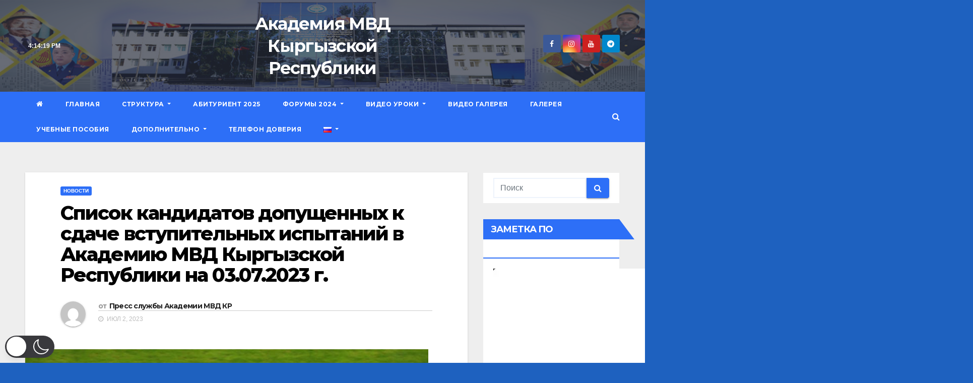

--- FILE ---
content_type: text/html; charset=UTF-8
request_url: https://academy-mvd.kg/%D1%81%D0%BF%D0%B8%D1%81%D0%BE%D0%BA-%D0%BA%D0%B0%D0%BD%D0%B4%D0%B8%D0%B4%D0%B0%D1%82%D0%BE%D0%B2-%D0%B4%D0%BE%D0%BF%D1%83%D1%89%D0%B5%D0%BD%D0%BD%D1%8B%D1%85-%D0%BA-%D1%81%D0%B4%D0%B0%D1%87%D0%B5/
body_size: 367489
content:
<!-- =========================
     Page Breadcrumb   
============================== -->
<!DOCTYPE html>
<html dir="ltr" lang="ru-RU" prefix="og: https://ogp.me/ns#"  data-wp-dark-mode-preset="1">
<head>
	<meta name="google-site-verification" content="8eXF4d_i0HVU5MfhPEoTbtqus_5I35-nAy6R4C6baxs" />
<meta charset="UTF-8">
<meta name="viewport" content="width=device-width, initial-scale=1">
<link rel="profile" href="http://gmpg.org/xfn/11">
<title>Список кандидатов допущенных к сдаче вступительных испытаний в Академию МВД Кыргызской Республики на 03.07.2023 г. Академия МВД Кыргызской Республики</title>

		<!-- All in One SEO 4.9.3 - aioseo.com -->
	<meta name="description" content="Абышев Бексултан Русланович Азаматов Өмүрбек Азаматович Абдимомунов Аскарбек Абдималикович Айдаралиев Тариэл Нурбекович Асылбек уулу Даниэль Абдикеримов Курманбек Абсаитович Акбарова Назима Рахмоналиевна Алыкулов Нурсултан Талантбекович Бейшенбекова Адеми Бакытовна Бектенова Сабина Аманбаевна Бейшенов Дастан Рысмендиевич Бейшенова Диана Кожомбердиевна Бостекова Арууке Айбековна Болотбекова Жибек Болотбековна Бообекова Альбина Бакытбековна Данияр уулу Мухаммадали Дөлөсов Дилмурат Акылбекович Жаанбаев Тариэл Сыргакович Жорупов" />
	<meta name="robots" content="max-image-preview:large" />
	<meta name="author" content="Пресс службы Академии МВД КР"/>
	<meta name="keywords" content="новости" />
	<link rel="canonical" href="https://academy-mvd.kg/%d1%81%d0%bf%d0%b8%d1%81%d0%be%d0%ba-%d0%ba%d0%b0%d0%bd%d0%b4%d0%b8%d0%b4%d0%b0%d1%82%d0%be%d0%b2-%d0%b4%d0%be%d0%bf%d1%83%d1%89%d0%b5%d0%bd%d0%bd%d1%8b%d1%85-%d0%ba-%d1%81%d0%b4%d0%b0%d1%87%d0%b5/" />
	<meta name="generator" content="All in One SEO (AIOSEO) 4.9.3" />
		<meta property="og:locale" content="ru_RU" />
		<meta property="og:site_name" content="Академия МВД Кыргызской Республики ►" />
		<meta property="og:type" content="article" />
		<meta property="og:title" content="Список кандидатов допущенных к сдаче вступительных испытаний в Академию МВД Кыргызской Республики на 03.07.2023 г. Академия МВД Кыргызской Республики" />
		<meta property="og:description" content="Абышев Бексултан Русланович Азаматов Өмүрбек Азаматович Абдимомунов Аскарбек Абдималикович Айдаралиев Тариэл Нурбекович Асылбек уулу Даниэль Абдикеримов Курманбек Абсаитович Акбарова Назима Рахмоналиевна Алыкулов Нурсултан Талантбекович Бейшенбекова Адеми Бакытовна Бектенова Сабина Аманбаевна Бейшенов Дастан Рысмендиевич Бейшенова Диана Кожомбердиевна Бостекова Арууке Айбековна Болотбекова Жибек Болотбековна Бообекова Альбина Бакытбековна Данияр уулу Мухаммадали Дөлөсов Дилмурат Акылбекович Жаанбаев Тариэл Сыргакович Жорупов" />
		<meta property="og:url" content="https://academy-mvd.kg/%d1%81%d0%bf%d0%b8%d1%81%d0%be%d0%ba-%d0%ba%d0%b0%d0%bd%d0%b4%d0%b8%d0%b4%d0%b0%d1%82%d0%be%d0%b2-%d0%b4%d0%be%d0%bf%d1%83%d1%89%d0%b5%d0%bd%d0%bd%d1%8b%d1%85-%d0%ba-%d1%81%d0%b4%d0%b0%d1%87%d0%b5/" />
		<meta property="article:published_time" content="2023-07-02T07:05:19+00:00" />
		<meta property="article:modified_time" content="2023-07-02T07:05:22+00:00" />
		<meta name="twitter:card" content="summary_large_image" />
		<meta name="twitter:title" content="Список кандидатов допущенных к сдаче вступительных испытаний в Академию МВД Кыргызской Республики на 03.07.2023 г. Академия МВД Кыргызской Республики" />
		<meta name="twitter:description" content="Абышев Бексултан Русланович Азаматов Өмүрбек Азаматович Абдимомунов Аскарбек Абдималикович Айдаралиев Тариэл Нурбекович Асылбек уулу Даниэль Абдикеримов Курманбек Абсаитович Акбарова Назима Рахмоналиевна Алыкулов Нурсултан Талантбекович Бейшенбекова Адеми Бакытовна Бектенова Сабина Аманбаевна Бейшенов Дастан Рысмендиевич Бейшенова Диана Кожомбердиевна Бостекова Арууке Айбековна Болотбекова Жибек Болотбековна Бообекова Альбина Бакытбековна Данияр уулу Мухаммадали Дөлөсов Дилмурат Акылбекович Жаанбаев Тариэл Сыргакович Жорупов" />
		<script type="application/ld+json" class="aioseo-schema">
			{"@context":"https:\/\/schema.org","@graph":[{"@type":"BlogPosting","@id":"https:\/\/academy-mvd.kg\/%d1%81%d0%bf%d0%b8%d1%81%d0%be%d0%ba-%d0%ba%d0%b0%d0%bd%d0%b4%d0%b8%d0%b4%d0%b0%d1%82%d0%be%d0%b2-%d0%b4%d0%be%d0%bf%d1%83%d1%89%d0%b5%d0%bd%d0%bd%d1%8b%d1%85-%d0%ba-%d1%81%d0%b4%d0%b0%d1%87%d0%b5\/#blogposting","name":"\u0421\u043f\u0438\u0441\u043e\u043a \u043a\u0430\u043d\u0434\u0438\u0434\u0430\u0442\u043e\u0432 \u0434\u043e\u043f\u0443\u0449\u0435\u043d\u043d\u044b\u0445 \u043a \u0441\u0434\u0430\u0447\u0435 \u0432\u0441\u0442\u0443\u043f\u0438\u0442\u0435\u043b\u044c\u043d\u044b\u0445 \u0438\u0441\u043f\u044b\u0442\u0430\u043d\u0438\u0439 \u0432 \u0410\u043a\u0430\u0434\u0435\u043c\u0438\u044e \u041c\u0412\u0414 \u041a\u044b\u0440\u0433\u044b\u0437\u0441\u043a\u043e\u0439 \u0420\u0435\u0441\u043f\u0443\u0431\u043b\u0438\u043a\u0438 \u043d\u0430 03.07.2023 \u0433. \u0410\u043a\u0430\u0434\u0435\u043c\u0438\u044f \u041c\u0412\u0414 \u041a\u044b\u0440\u0433\u044b\u0437\u0441\u043a\u043e\u0439 \u0420\u0435\u0441\u043f\u0443\u0431\u043b\u0438\u043a\u0438","headline":"\u0421\u043f\u0438\u0441\u043e\u043a \u043a\u0430\u043d\u0434\u0438\u0434\u0430\u0442\u043e\u0432 \u0434\u043e\u043f\u0443\u0449\u0435\u043d\u043d\u044b\u0445 \u043a \u0441\u0434\u0430\u0447\u0435 \u0432\u0441\u0442\u0443\u043f\u0438\u0442\u0435\u043b\u044c\u043d\u044b\u0445 \u0438\u0441\u043f\u044b\u0442\u0430\u043d\u0438\u0439 \u0432 \u0410\u043a\u0430\u0434\u0435\u043c\u0438\u044e \u041c\u0412\u0414 \u041a\u044b\u0440\u0433\u044b\u0437\u0441\u043a\u043e\u0439 \u0420\u0435\u0441\u043f\u0443\u0431\u043b\u0438\u043a\u0438 \u043d\u0430 03.07.2023 \u0433.","author":{"@id":"https:\/\/academy-mvd.kg\/author\/press-slujba\/#author"},"publisher":{"@id":"https:\/\/academy-mvd.kg\/#organization"},"image":{"@type":"ImageObject","url":"https:\/\/academy-mvd.kg\/wp-content\/uploads\/2023\/07\/fizo-1.jpg","width":800,"height":553},"datePublished":"2023-07-02T13:05:19+06:00","dateModified":"2023-07-02T13:05:22+06:00","inLanguage":"ru-RU","mainEntityOfPage":{"@id":"https:\/\/academy-mvd.kg\/%d1%81%d0%bf%d0%b8%d1%81%d0%be%d0%ba-%d0%ba%d0%b0%d0%bd%d0%b4%d0%b8%d0%b4%d0%b0%d1%82%d0%be%d0%b2-%d0%b4%d0%be%d0%bf%d1%83%d1%89%d0%b5%d0%bd%d0%bd%d1%8b%d1%85-%d0%ba-%d1%81%d0%b4%d0%b0%d1%87%d0%b5\/#webpage"},"isPartOf":{"@id":"https:\/\/academy-mvd.kg\/%d1%81%d0%bf%d0%b8%d1%81%d0%be%d0%ba-%d0%ba%d0%b0%d0%bd%d0%b4%d0%b8%d0%b4%d0%b0%d1%82%d0%be%d0%b2-%d0%b4%d0%be%d0%bf%d1%83%d1%89%d0%b5%d0%bd%d0%bd%d1%8b%d1%85-%d0%ba-%d1%81%d0%b4%d0%b0%d1%87%d0%b5\/#webpage"},"articleSection":"\u043d\u043e\u0432\u043e\u0441\u0442\u0438, \u0420\u0443\u0441\u0441\u043a\u0438\u0439"},{"@type":"BreadcrumbList","@id":"https:\/\/academy-mvd.kg\/%d1%81%d0%bf%d0%b8%d1%81%d0%be%d0%ba-%d0%ba%d0%b0%d0%bd%d0%b4%d0%b8%d0%b4%d0%b0%d1%82%d0%be%d0%b2-%d0%b4%d0%be%d0%bf%d1%83%d1%89%d0%b5%d0%bd%d0%bd%d1%8b%d1%85-%d0%ba-%d1%81%d0%b4%d0%b0%d1%87%d0%b5\/#breadcrumblist","itemListElement":[{"@type":"ListItem","@id":"https:\/\/academy-mvd.kg#listItem","position":1,"name":"\u0413\u043b\u0430\u0432\u043d\u0430\u044f","item":"https:\/\/academy-mvd.kg","nextItem":{"@type":"ListItem","@id":"https:\/\/academy-mvd.kg\/category\/%d0%bd%d0%be%d0%b2%d0%be%d1%81%d1%82%d0%b8\/#listItem","name":"\u043d\u043e\u0432\u043e\u0441\u0442\u0438"}},{"@type":"ListItem","@id":"https:\/\/academy-mvd.kg\/category\/%d0%bd%d0%be%d0%b2%d0%be%d1%81%d1%82%d0%b8\/#listItem","position":2,"name":"\u043d\u043e\u0432\u043e\u0441\u0442\u0438","item":"https:\/\/academy-mvd.kg\/category\/%d0%bd%d0%be%d0%b2%d0%be%d1%81%d1%82%d0%b8\/","nextItem":{"@type":"ListItem","@id":"https:\/\/academy-mvd.kg\/%d1%81%d0%bf%d0%b8%d1%81%d0%be%d0%ba-%d0%ba%d0%b0%d0%bd%d0%b4%d0%b8%d0%b4%d0%b0%d1%82%d0%be%d0%b2-%d0%b4%d0%be%d0%bf%d1%83%d1%89%d0%b5%d0%bd%d0%bd%d1%8b%d1%85-%d0%ba-%d1%81%d0%b4%d0%b0%d1%87%d0%b5\/#listItem","name":"\u0421\u043f\u0438\u0441\u043e\u043a \u043a\u0430\u043d\u0434\u0438\u0434\u0430\u0442\u043e\u0432 \u0434\u043e\u043f\u0443\u0449\u0435\u043d\u043d\u044b\u0445 \u043a \u0441\u0434\u0430\u0447\u0435 \u0432\u0441\u0442\u0443\u043f\u0438\u0442\u0435\u043b\u044c\u043d\u044b\u0445 \u0438\u0441\u043f\u044b\u0442\u0430\u043d\u0438\u0439 \u0432 \u0410\u043a\u0430\u0434\u0435\u043c\u0438\u044e \u041c\u0412\u0414 \u041a\u044b\u0440\u0433\u044b\u0437\u0441\u043a\u043e\u0439 \u0420\u0435\u0441\u043f\u0443\u0431\u043b\u0438\u043a\u0438 \u043d\u0430 03.07.2023 \u0433."},"previousItem":{"@type":"ListItem","@id":"https:\/\/academy-mvd.kg#listItem","name":"\u0413\u043b\u0430\u0432\u043d\u0430\u044f"}},{"@type":"ListItem","@id":"https:\/\/academy-mvd.kg\/%d1%81%d0%bf%d0%b8%d1%81%d0%be%d0%ba-%d0%ba%d0%b0%d0%bd%d0%b4%d0%b8%d0%b4%d0%b0%d1%82%d0%be%d0%b2-%d0%b4%d0%be%d0%bf%d1%83%d1%89%d0%b5%d0%bd%d0%bd%d1%8b%d1%85-%d0%ba-%d1%81%d0%b4%d0%b0%d1%87%d0%b5\/#listItem","position":3,"name":"\u0421\u043f\u0438\u0441\u043e\u043a \u043a\u0430\u043d\u0434\u0438\u0434\u0430\u0442\u043e\u0432 \u0434\u043e\u043f\u0443\u0449\u0435\u043d\u043d\u044b\u0445 \u043a \u0441\u0434\u0430\u0447\u0435 \u0432\u0441\u0442\u0443\u043f\u0438\u0442\u0435\u043b\u044c\u043d\u044b\u0445 \u0438\u0441\u043f\u044b\u0442\u0430\u043d\u0438\u0439 \u0432 \u0410\u043a\u0430\u0434\u0435\u043c\u0438\u044e \u041c\u0412\u0414 \u041a\u044b\u0440\u0433\u044b\u0437\u0441\u043a\u043e\u0439 \u0420\u0435\u0441\u043f\u0443\u0431\u043b\u0438\u043a\u0438 \u043d\u0430 03.07.2023 \u0433.","previousItem":{"@type":"ListItem","@id":"https:\/\/academy-mvd.kg\/category\/%d0%bd%d0%be%d0%b2%d0%be%d1%81%d1%82%d0%b8\/#listItem","name":"\u043d\u043e\u0432\u043e\u0441\u0442\u0438"}}]},{"@type":"Organization","@id":"https:\/\/academy-mvd.kg\/#organization","name":"\u0410\u043a\u0430\u0434\u0435\u043c\u0438\u044f \u041c\u0438\u043d\u0438\u0441\u0442\u0435\u0440\u0441\u0442\u0432\u043e \u0432\u043d\u0443\u0442\u0440\u0435\u043d\u043d\u0438\u0445 \u0434\u0435\u043b \u041a\u044b\u0440\u0433\u044b\u0437\u0441\u043a\u043e\u0439 \u0420\u0435\u0441\u043f\u0443\u0431\u043b\u0438\u043a\u0438 \u0438\u043c. \u042d.\u0410. \u0410\u043b\u0438\u0435\u0432\u0430","url":"https:\/\/academy-mvd.kg\/","telephone":"+996551718718","logo":{"@type":"ImageObject","url":"https:\/\/academy-mvd.kg\/wp-content\/uploads\/2021\/01\/ikonka.png","@id":"https:\/\/academy-mvd.kg\/%d1%81%d0%bf%d0%b8%d1%81%d0%be%d0%ba-%d0%ba%d0%b0%d0%bd%d0%b4%d0%b8%d0%b4%d0%b0%d1%82%d0%be%d0%b2-%d0%b4%d0%be%d0%bf%d1%83%d1%89%d0%b5%d0%bd%d0%bd%d1%8b%d1%85-%d0%ba-%d1%81%d0%b4%d0%b0%d1%87%d0%b5\/#organizationLogo","width":100,"height":100},"image":{"@id":"https:\/\/academy-mvd.kg\/%d1%81%d0%bf%d0%b8%d1%81%d0%be%d0%ba-%d0%ba%d0%b0%d0%bd%d0%b4%d0%b8%d0%b4%d0%b0%d1%82%d0%be%d0%b2-%d0%b4%d0%be%d0%bf%d1%83%d1%89%d0%b5%d0%bd%d0%bd%d1%8b%d1%85-%d0%ba-%d1%81%d0%b4%d0%b0%d1%87%d0%b5\/#organizationLogo"}},{"@type":"Person","@id":"https:\/\/academy-mvd.kg\/author\/press-slujba\/#author","url":"https:\/\/academy-mvd.kg\/author\/press-slujba\/","name":"\u041f\u0440\u0435\u0441\u0441 \u0441\u043b\u0443\u0436\u0431\u044b \u0410\u043a\u0430\u0434\u0435\u043c\u0438\u0438 \u041c\u0412\u0414 \u041a\u0420","image":{"@type":"ImageObject","@id":"https:\/\/academy-mvd.kg\/%d1%81%d0%bf%d0%b8%d1%81%d0%be%d0%ba-%d0%ba%d0%b0%d0%bd%d0%b4%d0%b8%d0%b4%d0%b0%d1%82%d0%be%d0%b2-%d0%b4%d0%be%d0%bf%d1%83%d1%89%d0%b5%d0%bd%d0%bd%d1%8b%d1%85-%d0%ba-%d1%81%d0%b4%d0%b0%d1%87%d0%b5\/#authorImage","url":"https:\/\/secure.gravatar.com\/avatar\/49d997e2be46402c502191d07e9c9ee5ec1df39bf37a5d0b69640715eb4bd8c2?s=96&d=mm&r=g","width":96,"height":96,"caption":"\u041f\u0440\u0435\u0441\u0441 \u0441\u043b\u0443\u0436\u0431\u044b \u0410\u043a\u0430\u0434\u0435\u043c\u0438\u0438 \u041c\u0412\u0414 \u041a\u0420"}},{"@type":"WebPage","@id":"https:\/\/academy-mvd.kg\/%d1%81%d0%bf%d0%b8%d1%81%d0%be%d0%ba-%d0%ba%d0%b0%d0%bd%d0%b4%d0%b8%d0%b4%d0%b0%d1%82%d0%be%d0%b2-%d0%b4%d0%be%d0%bf%d1%83%d1%89%d0%b5%d0%bd%d0%bd%d1%8b%d1%85-%d0%ba-%d1%81%d0%b4%d0%b0%d1%87%d0%b5\/#webpage","url":"https:\/\/academy-mvd.kg\/%d1%81%d0%bf%d0%b8%d1%81%d0%be%d0%ba-%d0%ba%d0%b0%d0%bd%d0%b4%d0%b8%d0%b4%d0%b0%d1%82%d0%be%d0%b2-%d0%b4%d0%be%d0%bf%d1%83%d1%89%d0%b5%d0%bd%d0%bd%d1%8b%d1%85-%d0%ba-%d1%81%d0%b4%d0%b0%d1%87%d0%b5\/","name":"\u0421\u043f\u0438\u0441\u043e\u043a \u043a\u0430\u043d\u0434\u0438\u0434\u0430\u0442\u043e\u0432 \u0434\u043e\u043f\u0443\u0449\u0435\u043d\u043d\u044b\u0445 \u043a \u0441\u0434\u0430\u0447\u0435 \u0432\u0441\u0442\u0443\u043f\u0438\u0442\u0435\u043b\u044c\u043d\u044b\u0445 \u0438\u0441\u043f\u044b\u0442\u0430\u043d\u0438\u0439 \u0432 \u0410\u043a\u0430\u0434\u0435\u043c\u0438\u044e \u041c\u0412\u0414 \u041a\u044b\u0440\u0433\u044b\u0437\u0441\u043a\u043e\u0439 \u0420\u0435\u0441\u043f\u0443\u0431\u043b\u0438\u043a\u0438 \u043d\u0430 03.07.2023 \u0433. \u0410\u043a\u0430\u0434\u0435\u043c\u0438\u044f \u041c\u0412\u0414 \u041a\u044b\u0440\u0433\u044b\u0437\u0441\u043a\u043e\u0439 \u0420\u0435\u0441\u043f\u0443\u0431\u043b\u0438\u043a\u0438","description":"\u0410\u0431\u044b\u0448\u0435\u0432 \u0411\u0435\u043a\u0441\u0443\u043b\u0442\u0430\u043d \u0420\u0443\u0441\u043b\u0430\u043d\u043e\u0432\u0438\u0447 \u0410\u0437\u0430\u043c\u0430\u0442\u043e\u0432 \u04e8\u043c\u04af\u0440\u0431\u0435\u043a \u0410\u0437\u0430\u043c\u0430\u0442\u043e\u0432\u0438\u0447 \u0410\u0431\u0434\u0438\u043c\u043e\u043c\u0443\u043d\u043e\u0432 \u0410\u0441\u043a\u0430\u0440\u0431\u0435\u043a \u0410\u0431\u0434\u0438\u043c\u0430\u043b\u0438\u043a\u043e\u0432\u0438\u0447 \u0410\u0439\u0434\u0430\u0440\u0430\u043b\u0438\u0435\u0432 \u0422\u0430\u0440\u0438\u044d\u043b \u041d\u0443\u0440\u0431\u0435\u043a\u043e\u0432\u0438\u0447 \u0410\u0441\u044b\u043b\u0431\u0435\u043a \u0443\u0443\u043b\u0443 \u0414\u0430\u043d\u0438\u044d\u043b\u044c \u0410\u0431\u0434\u0438\u043a\u0435\u0440\u0438\u043c\u043e\u0432 \u041a\u0443\u0440\u043c\u0430\u043d\u0431\u0435\u043a \u0410\u0431\u0441\u0430\u0438\u0442\u043e\u0432\u0438\u0447 \u0410\u043a\u0431\u0430\u0440\u043e\u0432\u0430 \u041d\u0430\u0437\u0438\u043c\u0430 \u0420\u0430\u0445\u043c\u043e\u043d\u0430\u043b\u0438\u0435\u0432\u043d\u0430 \u0410\u043b\u044b\u043a\u0443\u043b\u043e\u0432 \u041d\u0443\u0440\u0441\u0443\u043b\u0442\u0430\u043d \u0422\u0430\u043b\u0430\u043d\u0442\u0431\u0435\u043a\u043e\u0432\u0438\u0447 \u0411\u0435\u0439\u0448\u0435\u043d\u0431\u0435\u043a\u043e\u0432\u0430 \u0410\u0434\u0435\u043c\u0438 \u0411\u0430\u043a\u044b\u0442\u043e\u0432\u043d\u0430 \u0411\u0435\u043a\u0442\u0435\u043d\u043e\u0432\u0430 \u0421\u0430\u0431\u0438\u043d\u0430 \u0410\u043c\u0430\u043d\u0431\u0430\u0435\u0432\u043d\u0430 \u0411\u0435\u0439\u0448\u0435\u043d\u043e\u0432 \u0414\u0430\u0441\u0442\u0430\u043d \u0420\u044b\u0441\u043c\u0435\u043d\u0434\u0438\u0435\u0432\u0438\u0447 \u0411\u0435\u0439\u0448\u0435\u043d\u043e\u0432\u0430 \u0414\u0438\u0430\u043d\u0430 \u041a\u043e\u0436\u043e\u043c\u0431\u0435\u0440\u0434\u0438\u0435\u0432\u043d\u0430 \u0411\u043e\u0441\u0442\u0435\u043a\u043e\u0432\u0430 \u0410\u0440\u0443\u0443\u043a\u0435 \u0410\u0439\u0431\u0435\u043a\u043e\u0432\u043d\u0430 \u0411\u043e\u043b\u043e\u0442\u0431\u0435\u043a\u043e\u0432\u0430 \u0416\u0438\u0431\u0435\u043a \u0411\u043e\u043b\u043e\u0442\u0431\u0435\u043a\u043e\u0432\u043d\u0430 \u0411\u043e\u043e\u0431\u0435\u043a\u043e\u0432\u0430 \u0410\u043b\u044c\u0431\u0438\u043d\u0430 \u0411\u0430\u043a\u044b\u0442\u0431\u0435\u043a\u043e\u0432\u043d\u0430 \u0414\u0430\u043d\u0438\u044f\u0440 \u0443\u0443\u043b\u0443 \u041c\u0443\u0445\u0430\u043c\u043c\u0430\u0434\u0430\u043b\u0438 \u0414\u04e9\u043b\u04e9\u0441\u043e\u0432 \u0414\u0438\u043b\u043c\u0443\u0440\u0430\u0442 \u0410\u043a\u044b\u043b\u0431\u0435\u043a\u043e\u0432\u0438\u0447 \u0416\u0430\u0430\u043d\u0431\u0430\u0435\u0432 \u0422\u0430\u0440\u0438\u044d\u043b \u0421\u044b\u0440\u0433\u0430\u043a\u043e\u0432\u0438\u0447 \u0416\u043e\u0440\u0443\u043f\u043e\u0432","inLanguage":"ru-RU","isPartOf":{"@id":"https:\/\/academy-mvd.kg\/#website"},"breadcrumb":{"@id":"https:\/\/academy-mvd.kg\/%d1%81%d0%bf%d0%b8%d1%81%d0%be%d0%ba-%d0%ba%d0%b0%d0%bd%d0%b4%d0%b8%d0%b4%d0%b0%d1%82%d0%be%d0%b2-%d0%b4%d0%be%d0%bf%d1%83%d1%89%d0%b5%d0%bd%d0%bd%d1%8b%d1%85-%d0%ba-%d1%81%d0%b4%d0%b0%d1%87%d0%b5\/#breadcrumblist"},"author":{"@id":"https:\/\/academy-mvd.kg\/author\/press-slujba\/#author"},"creator":{"@id":"https:\/\/academy-mvd.kg\/author\/press-slujba\/#author"},"image":{"@type":"ImageObject","url":"https:\/\/academy-mvd.kg\/wp-content\/uploads\/2023\/07\/fizo-1.jpg","@id":"https:\/\/academy-mvd.kg\/%d1%81%d0%bf%d0%b8%d1%81%d0%be%d0%ba-%d0%ba%d0%b0%d0%bd%d0%b4%d0%b8%d0%b4%d0%b0%d1%82%d0%be%d0%b2-%d0%b4%d0%be%d0%bf%d1%83%d1%89%d0%b5%d0%bd%d0%bd%d1%8b%d1%85-%d0%ba-%d1%81%d0%b4%d0%b0%d1%87%d0%b5\/#mainImage","width":800,"height":553},"primaryImageOfPage":{"@id":"https:\/\/academy-mvd.kg\/%d1%81%d0%bf%d0%b8%d1%81%d0%be%d0%ba-%d0%ba%d0%b0%d0%bd%d0%b4%d0%b8%d0%b4%d0%b0%d1%82%d0%be%d0%b2-%d0%b4%d0%be%d0%bf%d1%83%d1%89%d0%b5%d0%bd%d0%bd%d1%8b%d1%85-%d0%ba-%d1%81%d0%b4%d0%b0%d1%87%d0%b5\/#mainImage"},"datePublished":"2023-07-02T13:05:19+06:00","dateModified":"2023-07-02T13:05:22+06:00"},{"@type":"WebSite","@id":"https:\/\/academy-mvd.kg\/#website","url":"https:\/\/academy-mvd.kg\/","name":"\u0410\u043a\u0430\u0434\u0435\u043c\u0438\u044f \u041c\u0438\u043d\u0438\u0441\u0442\u0435\u0440\u0441\u0442\u0432\u043e \u0432\u043d\u0443\u0442\u0440\u0435\u043d\u043d\u0438\u0445 \u0434\u0435\u043b \u041a\u044b\u0440\u0433\u044b\u0437\u0441\u043a\u043e\u0439 \u0420\u0435\u0441\u043f\u0443\u0431\u043b\u0438\u043a\u0438","alternateName":"\u0410\u043a\u0430\u0434\u0435\u043c\u0438\u044f \u041c\u0412\u0414 \u041a\u0420","inLanguage":"ru-RU","publisher":{"@id":"https:\/\/academy-mvd.kg\/#organization"}}]}
		</script>
		<!-- All in One SEO -->

<link rel='dns-prefetch' href='//code.jivosite.com' />
<link rel='dns-prefetch' href='//fonts.googleapis.com' />
<link rel="alternate" type="application/rss+xml" title="Академия МВД Кыргызской Республики &raquo; Лента" href="https://academy-mvd.kg/feed/" />
<link rel="alternate" type="application/rss+xml" title="Академия МВД Кыргызской Республики &raquo; Лента комментариев" href="https://academy-mvd.kg/comments/feed/" />
<link rel="alternate" title="oEmbed (JSON)" type="application/json+oembed" href="https://academy-mvd.kg/wp-json/oembed/1.0/embed?url=https%3A%2F%2Facademy-mvd.kg%2F%25d1%2581%25d0%25bf%25d0%25b8%25d1%2581%25d0%25be%25d0%25ba-%25d0%25ba%25d0%25b0%25d0%25bd%25d0%25b4%25d0%25b8%25d0%25b4%25d0%25b0%25d1%2582%25d0%25be%25d0%25b2-%25d0%25b4%25d0%25be%25d0%25bf%25d1%2583%25d1%2589%25d0%25b5%25d0%25bd%25d0%25bd%25d1%258b%25d1%2585-%25d0%25ba-%25d1%2581%25d0%25b4%25d0%25b0%25d1%2587%25d0%25b5%2F&#038;lang=ru" />
<link rel="alternate" title="oEmbed (XML)" type="text/xml+oembed" href="https://academy-mvd.kg/wp-json/oembed/1.0/embed?url=https%3A%2F%2Facademy-mvd.kg%2F%25d1%2581%25d0%25bf%25d0%25b8%25d1%2581%25d0%25be%25d0%25ba-%25d0%25ba%25d0%25b0%25d0%25bd%25d0%25b4%25d0%25b8%25d0%25b4%25d0%25b0%25d1%2582%25d0%25be%25d0%25b2-%25d0%25b4%25d0%25be%25d0%25bf%25d1%2583%25d1%2589%25d0%25b5%25d0%25bd%25d0%25bd%25d1%258b%25d1%2585-%25d0%25ba-%25d1%2581%25d0%25b4%25d0%25b0%25d1%2587%25d0%25b5%2F&#038;format=xml&#038;lang=ru" />
		<!-- This site uses the Google Analytics by MonsterInsights plugin v9.11.1 - Using Analytics tracking - https://www.monsterinsights.com/ -->
		<!-- Примечание: MonsterInsights в настоящее время не настроен на этом сайте. Владелец сайта должен пройти аутентификацию в Google Analytics на панели настроек MonsterInsights. -->
					<!-- No tracking code set -->
				<!-- / Google Analytics by MonsterInsights -->
		<style id='wp-img-auto-sizes-contain-inline-css' type='text/css'>
img:is([sizes=auto i],[sizes^="auto," i]){contain-intrinsic-size:3000px 1500px}
/*# sourceURL=wp-img-auto-sizes-contain-inline-css */
</style>
<link rel='stylesheet' id='wp-dark-mode-css' href='https://academy-mvd.kg/wp-content/plugins/wp-dark-mode/assets/css/app.min.css?ver=5.3.0' type='text/css' media='all' />
<style id='wp-dark-mode-inline-css' type='text/css'>
html[data-wp-dark-mode-active], [data-wp-dark-mode-loading] {
				--wpdm-body-filter: brightness(100%) contrast(90%) grayscale(0%) sepia(10%);
				--wpdm-grayscale: 0%;
	--wpdm-img-brightness: 100%;
	--wpdm-img-grayscale: 0%;
	--wpdm-video-brightness: 100%;
	--wpdm-video-grayscale: 0%;

	--wpdm-large-font-sized: 1em;
}
[data-wp-dark-mode-active] { 
	--wpdm-background-color: #11131F;

	--wpdm-text-color: #F8FAFC;
	--wpdm-link-color: #04E2FF;
	--wpdm-link-hover-color: #98F3FF;

	--wpdm-input-background-color: #45425F;
	--wpdm-input-text-color: #FFFFFF;
	--wpdm-input-placeholder-color: #6B7399;

	--wpdm-button-text-color: #F8FAFC;
	--wpdm-button-hover-text-color: #F3F5F7;
	--wpdm-button-background-color: #2E89FF;
	--wpdm-button-hover-background-color: #77B2FF;
	--wpdm-button-border-color: #2E89FF;

	--wpdm-scrollbar-track-color: #1D2033;
	--wpdm-scrollbar-thumb-color: #2E334D;
}

/*# sourceURL=wp-dark-mode-inline-css */
</style>
<style id='wp-emoji-styles-inline-css' type='text/css'>

	img.wp-smiley, img.emoji {
		display: inline !important;
		border: none !important;
		box-shadow: none !important;
		height: 1em !important;
		width: 1em !important;
		margin: 0 0.07em !important;
		vertical-align: -0.1em !important;
		background: none !important;
		padding: 0 !important;
	}
/*# sourceURL=wp-emoji-styles-inline-css */
</style>
<style id='wp-block-library-inline-css' type='text/css'>
:root{--wp-block-synced-color:#7a00df;--wp-block-synced-color--rgb:122,0,223;--wp-bound-block-color:var(--wp-block-synced-color);--wp-editor-canvas-background:#ddd;--wp-admin-theme-color:#007cba;--wp-admin-theme-color--rgb:0,124,186;--wp-admin-theme-color-darker-10:#006ba1;--wp-admin-theme-color-darker-10--rgb:0,107,160.5;--wp-admin-theme-color-darker-20:#005a87;--wp-admin-theme-color-darker-20--rgb:0,90,135;--wp-admin-border-width-focus:2px}@media (min-resolution:192dpi){:root{--wp-admin-border-width-focus:1.5px}}.wp-element-button{cursor:pointer}:root .has-very-light-gray-background-color{background-color:#eee}:root .has-very-dark-gray-background-color{background-color:#313131}:root .has-very-light-gray-color{color:#eee}:root .has-very-dark-gray-color{color:#313131}:root .has-vivid-green-cyan-to-vivid-cyan-blue-gradient-background{background:linear-gradient(135deg,#00d084,#0693e3)}:root .has-purple-crush-gradient-background{background:linear-gradient(135deg,#34e2e4,#4721fb 50%,#ab1dfe)}:root .has-hazy-dawn-gradient-background{background:linear-gradient(135deg,#faaca8,#dad0ec)}:root .has-subdued-olive-gradient-background{background:linear-gradient(135deg,#fafae1,#67a671)}:root .has-atomic-cream-gradient-background{background:linear-gradient(135deg,#fdd79a,#004a59)}:root .has-nightshade-gradient-background{background:linear-gradient(135deg,#330968,#31cdcf)}:root .has-midnight-gradient-background{background:linear-gradient(135deg,#020381,#2874fc)}:root{--wp--preset--font-size--normal:16px;--wp--preset--font-size--huge:42px}.has-regular-font-size{font-size:1em}.has-larger-font-size{font-size:2.625em}.has-normal-font-size{font-size:var(--wp--preset--font-size--normal)}.has-huge-font-size{font-size:var(--wp--preset--font-size--huge)}.has-text-align-center{text-align:center}.has-text-align-left{text-align:left}.has-text-align-right{text-align:right}.has-fit-text{white-space:nowrap!important}#end-resizable-editor-section{display:none}.aligncenter{clear:both}.items-justified-left{justify-content:flex-start}.items-justified-center{justify-content:center}.items-justified-right{justify-content:flex-end}.items-justified-space-between{justify-content:space-between}.screen-reader-text{border:0;clip-path:inset(50%);height:1px;margin:-1px;overflow:hidden;padding:0;position:absolute;width:1px;word-wrap:normal!important}.screen-reader-text:focus{background-color:#ddd;clip-path:none;color:#444;display:block;font-size:1em;height:auto;left:5px;line-height:normal;padding:15px 23px 14px;text-decoration:none;top:5px;width:auto;z-index:100000}html :where(.has-border-color){border-style:solid}html :where([style*=border-top-color]){border-top-style:solid}html :where([style*=border-right-color]){border-right-style:solid}html :where([style*=border-bottom-color]){border-bottom-style:solid}html :where([style*=border-left-color]){border-left-style:solid}html :where([style*=border-width]){border-style:solid}html :where([style*=border-top-width]){border-top-style:solid}html :where([style*=border-right-width]){border-right-style:solid}html :where([style*=border-bottom-width]){border-bottom-style:solid}html :where([style*=border-left-width]){border-left-style:solid}html :where(img[class*=wp-image-]){height:auto;max-width:100%}:where(figure){margin:0 0 1em}html :where(.is-position-sticky){--wp-admin--admin-bar--position-offset:var(--wp-admin--admin-bar--height,0px)}@media screen and (max-width:600px){html :where(.is-position-sticky){--wp-admin--admin-bar--position-offset:0px}}

/*# sourceURL=wp-block-library-inline-css */
</style><style id='wp-block-list-inline-css' type='text/css'>
ol,ul{box-sizing:border-box}:root :where(.wp-block-list.has-background){padding:1.25em 2.375em}
/*# sourceURL=https://academy-mvd.kg/wp-includes/blocks/list/style.min.css */
</style>
<style id='wp-block-paragraph-inline-css' type='text/css'>
.is-small-text{font-size:.875em}.is-regular-text{font-size:1em}.is-large-text{font-size:2.25em}.is-larger-text{font-size:3em}.has-drop-cap:not(:focus):first-letter{float:left;font-size:8.4em;font-style:normal;font-weight:100;line-height:.68;margin:.05em .1em 0 0;text-transform:uppercase}body.rtl .has-drop-cap:not(:focus):first-letter{float:none;margin-left:.1em}p.has-drop-cap.has-background{overflow:hidden}:root :where(p.has-background){padding:1.25em 2.375em}:where(p.has-text-color:not(.has-link-color)) a{color:inherit}p.has-text-align-left[style*="writing-mode:vertical-lr"],p.has-text-align-right[style*="writing-mode:vertical-rl"]{rotate:180deg}
/*# sourceURL=https://academy-mvd.kg/wp-includes/blocks/paragraph/style.min.css */
</style>
<style id='global-styles-inline-css' type='text/css'>
:root{--wp--preset--aspect-ratio--square: 1;--wp--preset--aspect-ratio--4-3: 4/3;--wp--preset--aspect-ratio--3-4: 3/4;--wp--preset--aspect-ratio--3-2: 3/2;--wp--preset--aspect-ratio--2-3: 2/3;--wp--preset--aspect-ratio--16-9: 16/9;--wp--preset--aspect-ratio--9-16: 9/16;--wp--preset--color--black: #000000;--wp--preset--color--cyan-bluish-gray: #abb8c3;--wp--preset--color--white: #ffffff;--wp--preset--color--pale-pink: #f78da7;--wp--preset--color--vivid-red: #cf2e2e;--wp--preset--color--luminous-vivid-orange: #ff6900;--wp--preset--color--luminous-vivid-amber: #fcb900;--wp--preset--color--light-green-cyan: #7bdcb5;--wp--preset--color--vivid-green-cyan: #00d084;--wp--preset--color--pale-cyan-blue: #8ed1fc;--wp--preset--color--vivid-cyan-blue: #0693e3;--wp--preset--color--vivid-purple: #9b51e0;--wp--preset--gradient--vivid-cyan-blue-to-vivid-purple: linear-gradient(135deg,rgb(6,147,227) 0%,rgb(155,81,224) 100%);--wp--preset--gradient--light-green-cyan-to-vivid-green-cyan: linear-gradient(135deg,rgb(122,220,180) 0%,rgb(0,208,130) 100%);--wp--preset--gradient--luminous-vivid-amber-to-luminous-vivid-orange: linear-gradient(135deg,rgb(252,185,0) 0%,rgb(255,105,0) 100%);--wp--preset--gradient--luminous-vivid-orange-to-vivid-red: linear-gradient(135deg,rgb(255,105,0) 0%,rgb(207,46,46) 100%);--wp--preset--gradient--very-light-gray-to-cyan-bluish-gray: linear-gradient(135deg,rgb(238,238,238) 0%,rgb(169,184,195) 100%);--wp--preset--gradient--cool-to-warm-spectrum: linear-gradient(135deg,rgb(74,234,220) 0%,rgb(151,120,209) 20%,rgb(207,42,186) 40%,rgb(238,44,130) 60%,rgb(251,105,98) 80%,rgb(254,248,76) 100%);--wp--preset--gradient--blush-light-purple: linear-gradient(135deg,rgb(255,206,236) 0%,rgb(152,150,240) 100%);--wp--preset--gradient--blush-bordeaux: linear-gradient(135deg,rgb(254,205,165) 0%,rgb(254,45,45) 50%,rgb(107,0,62) 100%);--wp--preset--gradient--luminous-dusk: linear-gradient(135deg,rgb(255,203,112) 0%,rgb(199,81,192) 50%,rgb(65,88,208) 100%);--wp--preset--gradient--pale-ocean: linear-gradient(135deg,rgb(255,245,203) 0%,rgb(182,227,212) 50%,rgb(51,167,181) 100%);--wp--preset--gradient--electric-grass: linear-gradient(135deg,rgb(202,248,128) 0%,rgb(113,206,126) 100%);--wp--preset--gradient--midnight: linear-gradient(135deg,rgb(2,3,129) 0%,rgb(40,116,252) 100%);--wp--preset--font-size--small: 13px;--wp--preset--font-size--medium: 20px;--wp--preset--font-size--large: 36px;--wp--preset--font-size--x-large: 42px;--wp--preset--spacing--20: 0.44rem;--wp--preset--spacing--30: 0.67rem;--wp--preset--spacing--40: 1rem;--wp--preset--spacing--50: 1.5rem;--wp--preset--spacing--60: 2.25rem;--wp--preset--spacing--70: 3.38rem;--wp--preset--spacing--80: 5.06rem;--wp--preset--shadow--natural: 6px 6px 9px rgba(0, 0, 0, 0.2);--wp--preset--shadow--deep: 12px 12px 50px rgba(0, 0, 0, 0.4);--wp--preset--shadow--sharp: 6px 6px 0px rgba(0, 0, 0, 0.2);--wp--preset--shadow--outlined: 6px 6px 0px -3px rgb(255, 255, 255), 6px 6px rgb(0, 0, 0);--wp--preset--shadow--crisp: 6px 6px 0px rgb(0, 0, 0);}:where(.is-layout-flex){gap: 0.5em;}:where(.is-layout-grid){gap: 0.5em;}body .is-layout-flex{display: flex;}.is-layout-flex{flex-wrap: wrap;align-items: center;}.is-layout-flex > :is(*, div){margin: 0;}body .is-layout-grid{display: grid;}.is-layout-grid > :is(*, div){margin: 0;}:where(.wp-block-columns.is-layout-flex){gap: 2em;}:where(.wp-block-columns.is-layout-grid){gap: 2em;}:where(.wp-block-post-template.is-layout-flex){gap: 1.25em;}:where(.wp-block-post-template.is-layout-grid){gap: 1.25em;}.has-black-color{color: var(--wp--preset--color--black) !important;}.has-cyan-bluish-gray-color{color: var(--wp--preset--color--cyan-bluish-gray) !important;}.has-white-color{color: var(--wp--preset--color--white) !important;}.has-pale-pink-color{color: var(--wp--preset--color--pale-pink) !important;}.has-vivid-red-color{color: var(--wp--preset--color--vivid-red) !important;}.has-luminous-vivid-orange-color{color: var(--wp--preset--color--luminous-vivid-orange) !important;}.has-luminous-vivid-amber-color{color: var(--wp--preset--color--luminous-vivid-amber) !important;}.has-light-green-cyan-color{color: var(--wp--preset--color--light-green-cyan) !important;}.has-vivid-green-cyan-color{color: var(--wp--preset--color--vivid-green-cyan) !important;}.has-pale-cyan-blue-color{color: var(--wp--preset--color--pale-cyan-blue) !important;}.has-vivid-cyan-blue-color{color: var(--wp--preset--color--vivid-cyan-blue) !important;}.has-vivid-purple-color{color: var(--wp--preset--color--vivid-purple) !important;}.has-black-background-color{background-color: var(--wp--preset--color--black) !important;}.has-cyan-bluish-gray-background-color{background-color: var(--wp--preset--color--cyan-bluish-gray) !important;}.has-white-background-color{background-color: var(--wp--preset--color--white) !important;}.has-pale-pink-background-color{background-color: var(--wp--preset--color--pale-pink) !important;}.has-vivid-red-background-color{background-color: var(--wp--preset--color--vivid-red) !important;}.has-luminous-vivid-orange-background-color{background-color: var(--wp--preset--color--luminous-vivid-orange) !important;}.has-luminous-vivid-amber-background-color{background-color: var(--wp--preset--color--luminous-vivid-amber) !important;}.has-light-green-cyan-background-color{background-color: var(--wp--preset--color--light-green-cyan) !important;}.has-vivid-green-cyan-background-color{background-color: var(--wp--preset--color--vivid-green-cyan) !important;}.has-pale-cyan-blue-background-color{background-color: var(--wp--preset--color--pale-cyan-blue) !important;}.has-vivid-cyan-blue-background-color{background-color: var(--wp--preset--color--vivid-cyan-blue) !important;}.has-vivid-purple-background-color{background-color: var(--wp--preset--color--vivid-purple) !important;}.has-black-border-color{border-color: var(--wp--preset--color--black) !important;}.has-cyan-bluish-gray-border-color{border-color: var(--wp--preset--color--cyan-bluish-gray) !important;}.has-white-border-color{border-color: var(--wp--preset--color--white) !important;}.has-pale-pink-border-color{border-color: var(--wp--preset--color--pale-pink) !important;}.has-vivid-red-border-color{border-color: var(--wp--preset--color--vivid-red) !important;}.has-luminous-vivid-orange-border-color{border-color: var(--wp--preset--color--luminous-vivid-orange) !important;}.has-luminous-vivid-amber-border-color{border-color: var(--wp--preset--color--luminous-vivid-amber) !important;}.has-light-green-cyan-border-color{border-color: var(--wp--preset--color--light-green-cyan) !important;}.has-vivid-green-cyan-border-color{border-color: var(--wp--preset--color--vivid-green-cyan) !important;}.has-pale-cyan-blue-border-color{border-color: var(--wp--preset--color--pale-cyan-blue) !important;}.has-vivid-cyan-blue-border-color{border-color: var(--wp--preset--color--vivid-cyan-blue) !important;}.has-vivid-purple-border-color{border-color: var(--wp--preset--color--vivid-purple) !important;}.has-vivid-cyan-blue-to-vivid-purple-gradient-background{background: var(--wp--preset--gradient--vivid-cyan-blue-to-vivid-purple) !important;}.has-light-green-cyan-to-vivid-green-cyan-gradient-background{background: var(--wp--preset--gradient--light-green-cyan-to-vivid-green-cyan) !important;}.has-luminous-vivid-amber-to-luminous-vivid-orange-gradient-background{background: var(--wp--preset--gradient--luminous-vivid-amber-to-luminous-vivid-orange) !important;}.has-luminous-vivid-orange-to-vivid-red-gradient-background{background: var(--wp--preset--gradient--luminous-vivid-orange-to-vivid-red) !important;}.has-very-light-gray-to-cyan-bluish-gray-gradient-background{background: var(--wp--preset--gradient--very-light-gray-to-cyan-bluish-gray) !important;}.has-cool-to-warm-spectrum-gradient-background{background: var(--wp--preset--gradient--cool-to-warm-spectrum) !important;}.has-blush-light-purple-gradient-background{background: var(--wp--preset--gradient--blush-light-purple) !important;}.has-blush-bordeaux-gradient-background{background: var(--wp--preset--gradient--blush-bordeaux) !important;}.has-luminous-dusk-gradient-background{background: var(--wp--preset--gradient--luminous-dusk) !important;}.has-pale-ocean-gradient-background{background: var(--wp--preset--gradient--pale-ocean) !important;}.has-electric-grass-gradient-background{background: var(--wp--preset--gradient--electric-grass) !important;}.has-midnight-gradient-background{background: var(--wp--preset--gradient--midnight) !important;}.has-small-font-size{font-size: var(--wp--preset--font-size--small) !important;}.has-medium-font-size{font-size: var(--wp--preset--font-size--medium) !important;}.has-large-font-size{font-size: var(--wp--preset--font-size--large) !important;}.has-x-large-font-size{font-size: var(--wp--preset--font-size--x-large) !important;}
/*# sourceURL=global-styles-inline-css */
</style>

<style id='classic-theme-styles-inline-css' type='text/css'>
/*! This file is auto-generated */
.wp-block-button__link{color:#fff;background-color:#32373c;border-radius:9999px;box-shadow:none;text-decoration:none;padding:calc(.667em + 2px) calc(1.333em + 2px);font-size:1.125em}.wp-block-file__button{background:#32373c;color:#fff;text-decoration:none}
/*# sourceURL=/wp-includes/css/classic-themes.min.css */
</style>
<link rel='stylesheet' id='newsup-fonts-css' href='//fonts.googleapis.com/css?family=Montserrat%3A400%2C500%2C700%2C800%7CWork%2BSans%3A300%2C400%2C500%2C600%2C700%2C800%2C900%26display%3Dswap&#038;subset=latin%2Clatin-ext' type='text/css' media='all' />
<link rel='stylesheet' id='bootstrap-css' href='https://academy-mvd.kg/wp-content/themes/newsup/css/bootstrap.css?ver=6.9' type='text/css' media='all' />
<link rel='stylesheet' id='newsup-style-css' href='https://academy-mvd.kg/wp-content/themes/newslay/style.css?ver=6.9' type='text/css' media='all' />
<link rel='stylesheet' id='font-awesome-css' href='https://academy-mvd.kg/wp-content/themes/newsup/css/font-awesome.css?ver=6.9' type='text/css' media='all' />
<link rel='stylesheet' id='owl-carousel-css' href='https://academy-mvd.kg/wp-content/themes/newsup/css/owl.carousel.css?ver=6.9' type='text/css' media='all' />
<link rel='stylesheet' id='smartmenus-css' href='https://academy-mvd.kg/wp-content/themes/newsup/css/jquery.smartmenus.bootstrap.css?ver=6.9' type='text/css' media='all' />
<link rel='stylesheet' id='newsup-style-parent-css' href='https://academy-mvd.kg/wp-content/themes/newsup/style.css?ver=6.9' type='text/css' media='all' />
<link rel='stylesheet' id='newslay-style-css' href='https://academy-mvd.kg/wp-content/themes/newslay/style.css?ver=1.0' type='text/css' media='all' />
<link rel='stylesheet' id='newslay-default-css-css' href='https://academy-mvd.kg/wp-content/themes/newslay/css/colors/default.css?ver=6.9' type='text/css' media='all' />
<script type="text/javascript" src="https://academy-mvd.kg/wp-content/plugins/wp-dark-mode/assets/js/dark-mode.js?ver=5.3.0" id="wp-dark-mode-automatic-js"></script>
<script type="text/javascript" id="wp-dark-mode-js-extra">
/* <![CDATA[ */
var wp_dark_mode_json = {"security_key":"ca419baa38","is_pro":"","version":"5.3.0","is_excluded":"","excluded_elements":" #wpadminbar, .wp-dark-mode-switch, .elementor-button-content-wrapper","options":{"frontend_enabled":true,"frontend_mode":"device","frontend_time_starts":"06:00 PM","frontend_time_ends":"06:00 AM","frontend_custom_css":"","frontend_remember_choice":true,"admin_enabled":false,"admin_enabled_block_editor":true,"admin_enabled_classic_editor":false,"floating_switch_enabled":true,"floating_switch_display":{"desktop":true,"mobile":true,"tablet":true},"floating_switch_has_delay":false,"floating_switch_delay":5,"floating_switch_hide_on_idle":false,"floating_switch_idle_timeout":5,"floating_switch_enabled_login_pages":false,"floating_switch_style":3,"floating_switch_size":"1.3","floating_switch_size_custom":130,"floating_switch_position":"left","floating_switch_position_side":"right","floating_switch_position_side_value":10,"floating_switch_position_bottom_value":10,"floating_switch_enabled_attention_effect":true,"floating_switch_attention_effect":"vibrate","floating_switch_enabled_cta":false,"floating_switch_cta_text":"","floating_switch_cta_color":"","floating_switch_cta_background":"","floating_switch_enabled_custom_icons":false,"floating_switch_icon_light":"","floating_switch_icon_dark":"","floating_switch_enabled_custom_texts":false,"floating_switch_text_light":"Light","floating_switch_text_dark":"Dark","menu_switch_enabled":false,"content_switch_enabled_top_of_posts":false,"content_switch_enabled_top_of_pages":false,"content_switch_style":1,"custom_triggers_enabled":false,"custom_triggers_triggers":[],"color_mode":"presets","color_presets":[{"name":"Sweet Dark","bg":"#11131F","text":"#F8FAFC","link":"#04E2FF","link_hover":"#98F3FF","input_bg":"#45425F","input_text":"#FFFFFF","input_placeholder":"#6B7399","button_text":"#F8FAFC","button_hover_text":"#F3F5F7","button_bg":"#2E89FF","button_hover_bg":"#77B2FF","button_border":"#2E89FF","enable_scrollbar":true,"scrollbar_track":"#1D2033","scrollbar_thumb":"#2E334D"},{"name":"Gold","bg":"#000","text":"#dfdedb","link":"#e58c17","link_hover":"#e58c17","input_bg":"#000","input_text":"#dfdedb","input_placeholder":"#dfdedb","button_text":"#dfdedb","button_hover_text":"#dfdedb","button_bg":"#141414","button_hover_bg":"#141414","button_border":"#1e1e1e","enable_scrollbar":false,"scrollbar_track":"#141414","scrollbar_thumb":"#dfdedb"},{"name":"Sapphire","bg":"#1B2836","text":"#fff","link":"#459BE6","link_hover":"#459BE6","input_bg":"#1B2836","input_text":"#fff","input_placeholder":"#fff","button_text":"#fff","button_hover_text":"#fff","button_bg":"#2f3c4a","button_hover_bg":"#2f3c4a","button_border":"#394654","enable_scrollbar":false,"scrollbar_track":"#1B2836","scrollbar_thumb":"#fff"},{"name":"Tailwind","bg":"#111827","text":"#F8FAFC","link":"#06B6D4","link_hover":"#7EE5F6","input_bg":"#1E2133","input_text":"#FFFFFF","input_placeholder":"#A8AFBA","button_text":"#F8FAFC","button_hover_text":"#F3F5F7","button_bg":"#6366F1","button_hover_bg":"#8688FF","button_border":"#6E71FF","enable_scrollbar":false,"scrollbar_track":"#111827","scrollbar_thumb":"#374151"},{"name":"Midnight Bloom","bg":"#141438","text":"#F8FAFC","link":"#908DFF","link_hover":"#C1C0FF","input_bg":"#43415A","input_text":"#FFFFFF","input_placeholder":"#A9A7B7","button_text":"#141438","button_hover_text":"#33336F","button_bg":"#908DFF","button_hover_bg":"#B0AEFF","button_border":"#908DFF","enable_scrollbar":false,"scrollbar_track":"#212244","scrollbar_thumb":"#16173A"},{"name":"Fuchsia","bg":"#1E0024","text":"#fff","link":"#E251FF","link_hover":"#E251FF","input_bg":"#1E0024","input_text":"#fff","input_placeholder":"#fff","button_text":"#fff","button_hover_text":"#fff","button_bg":"#321438","button_hover_bg":"#321438","button_border":"#321438","enable_scrollbar":false,"scrollbar_track":"#1E0024","scrollbar_thumb":"#fff"},{"name":"Rose","bg":"#270000","text":"#fff","link":"#FF7878","link_hover":"#FF7878","input_bg":"#270000","input_text":"#fff","input_placeholder":"#fff","button_text":"#fff","button_hover_text":"#fff","button_bg":"#3b1414","button_hover_bg":"#3b1414","button_border":"#451e1e","enable_scrollbar":false,"scrollbar_track":"#270000","scrollbar_thumb":"#fff"},{"name":"Violet","bg":"#160037","text":"#EBEBEB","link":"#B381FF","link_hover":"#B381FF","input_bg":"#160037","input_text":"#EBEBEB","input_placeholder":"#EBEBEB","button_text":"#EBEBEB","button_hover_text":"#EBEBEB","button_bg":"#2a144b","button_hover_bg":"#2a144b","button_border":"#341e55","enable_scrollbar":false,"scrollbar_track":"#160037","scrollbar_thumb":"#EBEBEB"},{"name":"Pink","bg":"#121212","text":"#E6E6E6","link":"#FF9191","link_hover":"#FF9191","input_bg":"#121212","input_text":"#E6E6E6","input_placeholder":"#E6E6E6","button_text":"#E6E6E6","button_hover_text":"#E6E6E6","button_bg":"#262626","button_hover_bg":"#262626","button_border":"#303030","enable_scrollbar":false,"scrollbar_track":"#121212","scrollbar_thumb":"#E6E6E6"},{"name":"Kelly","bg":"#000A3B","text":"#FFFFFF","link":"#3AFF82","link_hover":"#3AFF82","input_bg":"#000A3B","input_text":"#FFFFFF","input_placeholder":"#FFFFFF","button_text":"#FFFFFF","button_hover_text":"#FFFFFF","button_bg":"#141e4f","button_hover_bg":"#141e4f","button_border":"#1e2859","enable_scrollbar":false,"scrollbar_track":"#000A3B","scrollbar_thumb":"#FFFFFF"},{"name":"Magenta","bg":"#171717","text":"#BFB7C0","link":"#F776F0","link_hover":"#F776F0","input_bg":"#171717","input_text":"#BFB7C0","input_placeholder":"#BFB7C0","button_text":"#BFB7C0","button_hover_text":"#BFB7C0","button_bg":"#2b2b2b","button_hover_bg":"#2b2b2b","button_border":"#353535","enable_scrollbar":false,"scrollbar_track":"#171717","scrollbar_thumb":"#BFB7C0"},{"name":"Green","bg":"#003711","text":"#FFFFFF","link":"#84FF6D","link_hover":"#84FF6D","input_bg":"#003711","input_text":"#FFFFFF","input_placeholder":"#FFFFFF","button_text":"#FFFFFF","button_hover_text":"#FFFFFF","button_bg":"#144b25","button_hover_bg":"#144b25","button_border":"#1e552f","enable_scrollbar":false,"scrollbar_track":"#003711","scrollbar_thumb":"#FFFFFF"},{"name":"Orange","bg":"#23243A","text":"#D6CB99","link":"#FF9323","link_hover":"#FF9323","input_bg":"#23243A","input_text":"#D6CB99","input_placeholder":"#D6CB99","button_text":"#D6CB99","button_hover_text":"#D6CB99","button_bg":"#37384e","button_hover_bg":"#37384e","button_border":"#414258","enable_scrollbar":false,"scrollbar_track":"#23243A","scrollbar_thumb":"#D6CB99"},{"name":"Yellow","bg":"#151819","text":"#D5D6D7","link":"#DAA40B","link_hover":"#DAA40B","input_bg":"#151819","input_text":"#D5D6D7","input_placeholder":"#D5D6D7","button_text":"#D5D6D7","button_hover_text":"#D5D6D7","button_bg":"#292c2d","button_hover_bg":"#292c2d","button_border":"#333637","enable_scrollbar":false,"scrollbar_track":"#151819","scrollbar_thumb":"#D5D6D7"},{"name":"Facebook","bg":"#18191A","text":"#DCDEE3","link":"#2D88FF","link_hover":"#2D88FF","input_bg":"#18191A","input_text":"#DCDEE3","input_placeholder":"#DCDEE3","button_text":"#DCDEE3","button_hover_text":"#DCDEE3","button_bg":"#2c2d2e","button_hover_bg":"#2c2d2e","button_border":"#363738","enable_scrollbar":false,"scrollbar_track":"#18191A","scrollbar_thumb":"#DCDEE3"},{"name":"Twitter","bg":"#141d26","text":"#fff","link":"#1C9CEA","link_hover":"#1C9CEA","input_bg":"#141d26","input_text":"#fff","input_placeholder":"#fff","button_text":"#fff","button_hover_text":"#fff","button_bg":"#28313a","button_hover_bg":"#28313a","button_border":"#323b44","enable_scrollbar":false,"scrollbar_track":"#141d26","scrollbar_thumb":"#fff"}],"color_preset_id":1,"color_filter_brightness":100,"color_filter_contrast":90,"color_filter_grayscale":0,"color_filter_sepia":10,"image_replaces":[],"image_enabled_low_brightness":false,"image_brightness":80,"image_low_brightness_excludes":[],"image_enabled_low_grayscale":false,"image_grayscale":0,"image_low_grayscale_excludes":[],"video_replaces":[],"video_enabled_low_brightness":false,"video_brightness":80,"video_low_brightness_excludes":[],"video_enabled_low_grayscale":false,"video_grayscale":0,"video_low_grayscale_excludes":[],"animation_enabled":false,"animation_name":"fade-in","performance_track_dynamic_content":false,"performance_load_scripts_in_footer":false,"performance_execute_as":"sync","performance_exclude_cache":false,"excludes_elements":"","excludes_elements_includes":"","excludes_posts":[],"excludes_posts_all":false,"excludes_posts_except":[],"excludes_taxonomies":[],"excludes_taxonomies_all":false,"excludes_taxonomies_except":[],"excludes_wc_products":[],"excludes_wc_products_all":false,"excludes_wc_products_except":[],"excludes_wc_categories":[],"excludes_wc_categories_all":false,"excludes_wc_categories_except":[],"accessibility_enabled_keyboard_shortcut":true,"accessibility_enabled_url_param":false,"typography_enabled":false,"typography_font_size":"1.2","typography_font_size_custom":120,"analytics_enabled":true,"analytics_enabled_dashboard_widget":true,"analytics_enabled_email_reporting":false,"analytics_email_reporting_frequency":"daily","analytics_email_reporting_address":"","analytics_email_reporting_subject":"WP Dark Mode Analytics Report"},"analytics_enabled":"1","url":{"ajax":"https://academy-mvd.kg/wp-admin/admin-ajax.php","home":"https://academy-mvd.kg","admin":"https://academy-mvd.kg/wp-admin/","assets":"https://academy-mvd.kg/wp-content/plugins/wp-dark-mode/assets/"},"debug":"","additional":{"is_elementor_editor":false}};
var wp_dark_mode_icons = {"HalfMoonFilled":"\u003Csvg viewBox=\"0 0 30 30\" fill=\"none\" xmlns=\"http://www.w3.org/2000/svg\" class=\"wp-dark-mode-ignore\"\u003E\u003Cpath fill-rule=\"evenodd\" clip-rule=\"evenodd\" d=\"M10.8956 0.505198C11.2091 0.818744 11.3023 1.29057 11.1316 1.69979C10.4835 3.25296 10.125 4.95832 10.125 6.75018C10.125 13.9989 16.0013 19.8752 23.25 19.8752C25.0419 19.8752 26.7472 19.5167 28.3004 18.8686C28.7096 18.6979 29.1814 18.7911 29.495 19.1046C29.8085 19.4182 29.9017 19.89 29.731 20.2992C27.4235 25.8291 21.9642 29.7189 15.5938 29.7189C7.13689 29.7189 0.28125 22.8633 0.28125 14.4064C0.28125 8.036 4.17113 2.57666 9.70097 0.269199C10.1102 0.098441 10.582 0.191653 10.8956 0.505198Z\" fill=\"currentColor\"/\u003E\u003C/svg\u003E","HalfMoonOutlined":"\u003Csvg viewBox=\"0 0 25 25\" fill=\"none\" xmlns=\"http://www.w3.org/2000/svg\" class=\"wp-dark-mode-ignore\"\u003E \u003Cpath d=\"M23.3773 16.5026C22.0299 17.0648 20.5512 17.3753 19 17.3753C12.7178 17.3753 7.625 12.2826 7.625 6.00031C7.625 4.44912 7.9355 2.97044 8.49773 1.62305C4.38827 3.33782 1.5 7.39427 1.5 12.1253C1.5 18.4076 6.59276 23.5003 12.875 23.5003C17.606 23.5003 21.6625 20.612 23.3773 16.5026Z\" stroke=\"currentColor\" stroke-width=\"1.5\" stroke-linecap=\"round\" stroke-linejoin=\"round\"/\u003E\u003C/svg\u003E","CurvedMoonFilled":"\u003Csvg  viewBox=\"0 0 23 23\" fill=\"none\" xmlns=\"http://www.w3.org/2000/svg\" class=\"wp-dark-mode-ignore\"\u003E\u003Cpath d=\"M6.11767 1.57622C8.52509 0.186296 11.2535 -0.171447 13.8127 0.36126C13.6914 0.423195 13.5692 0.488292 13.4495 0.557448C9.41421 2.88721 8.09657 8.15546 10.503 12.3234C12.9105 16.4934 18.1326 17.9833 22.1658 15.6547C22.2856 15.5855 22.4031 15.5123 22.5174 15.4382C21.6991 17.9209 20.0251 20.1049 17.6177 21.4948C12.2943 24.5683 5.40509 22.5988 2.23017 17.0997C-0.947881 11.5997 0.79427 4.64968 6.11767 1.57622ZM4.77836 10.2579C4.70178 10.3021 4.6784 10.4022 4.72292 10.4793C4.76861 10.5585 4.86776 10.5851 4.94238 10.542C5.01896 10.4978 5.04235 10.3977 4.99783 10.3206C4.95331 10.2435 4.85495 10.2137 4.77836 10.2579ZM14.0742 19.6608C14.1508 19.6166 14.1741 19.5165 14.1296 19.4394C14.0839 19.3603 13.9848 19.3336 13.9102 19.3767C13.8336 19.4209 13.8102 19.521 13.8547 19.5981C13.8984 19.6784 13.9976 19.705 14.0742 19.6608ZM6.11345 5.87243C6.19003 5.82822 6.21341 5.72814 6.16889 5.65103C6.1232 5.57189 6.02405 5.54526 5.94943 5.58835C5.87285 5.63256 5.84947 5.73264 5.89399 5.80975C5.93654 5.88799 6.03687 5.91665 6.11345 5.87243ZM9.42944 18.3138C9.50603 18.2696 9.52941 18.1695 9.48489 18.0924C9.4392 18.0133 9.34004 17.9867 9.26543 18.0297C9.18885 18.074 9.16546 18.174 9.20998 18.2511C9.25254 18.3294 9.35286 18.358 9.42944 18.3138ZM6.25969 15.1954L7.35096 16.3781L6.87234 14.8416L8.00718 13.7644L6.50878 14.2074L5.41751 13.0247L5.89613 14.5611L4.76326 15.6372L6.25969 15.1954Z\" fill=\"white\"/\u003E\u003C/svg\u003E","CurvedMoonOutlined":"\u003Csvg viewBox=\"0 0 16 16\" fill=\"none\" xmlns=\"http://www.w3.org/2000/svg\" class=\"wp-dark-mode-ignore\"\u003E \u003Cpath d=\"M5.99222 9.70618C8.30834 12.0223 12.0339 12.0633 14.4679 9.87934C14.1411 11.0024 13.5331 12.0648 12.643 12.9549C9.85623 15.7417 5.38524 15.7699 2.65685 13.0415C-0.0715325 10.3132 -0.0432656 5.84217 2.74352 3.05539C3.63362 2.16529 4.69605 1.55721 5.81912 1.23044C3.63513 3.66445 3.67608 7.39004 5.99222 9.70618Z\" stroke=\"currentColor\"/\u003E \u003C/svg\u003E","SunFilled":"\u003Csvg viewBox=\"0 0 22 22\" fill=\"none\" xmlns=\"http://www.w3.org/2000/svg\" class=\"wp-dark-mode-ignore\"\u003E\u003Cpath fill-rule=\"evenodd\" clip-rule=\"evenodd\" d=\"M10.9999 3.73644C11.1951 3.73644 11.3548 3.57676 11.3548 3.3816V0.354838C11.3548 0.159677 11.1951 0 10.9999 0C10.8048 0 10.6451 0.159677 10.6451 0.354838V3.38515C10.6451 3.58031 10.8048 3.73644 10.9999 3.73644ZM10.9998 4.61291C7.47269 4.61291 4.6127 7.4729 4.6127 11C4.6127 14.5271 7.47269 17.3871 10.9998 17.3871C14.5269 17.3871 17.3868 14.5271 17.3868 11C17.3868 7.4729 14.5269 4.61291 10.9998 4.61291ZM10.9998 6.3871C8.45559 6.3871 6.38688 8.4558 6.38688 11C6.38688 11.1951 6.22721 11.3548 6.03205 11.3548C5.83688 11.3548 5.67721 11.1951 5.67721 11C5.67721 8.06548 8.06526 5.67742 10.9998 5.67742C11.1949 5.67742 11.3546 5.8371 11.3546 6.03226C11.3546 6.22742 11.1949 6.3871 10.9998 6.3871ZM10.6451 18.6184C10.6451 18.4232 10.8048 18.2635 10.9999 18.2635C11.1951 18.2635 11.3548 18.4197 11.3548 18.6148V21.6451C11.3548 21.8403 11.1951 22 10.9999 22C10.8048 22 10.6451 21.8403 10.6451 21.6451V18.6184ZM6.88367 4.58091C6.95109 4.69446 7.06819 4.75833 7.19238 4.75833C7.2527 4.75833 7.31302 4.74414 7.3698 4.7122C7.54012 4.61285 7.59689 4.3964 7.50109 4.22608L5.98593 1.60383C5.88658 1.43351 5.67013 1.37673 5.4998 1.47254C5.32948 1.57189 5.27271 1.78834 5.36851 1.95867L6.88367 4.58091ZM14.6298 17.2877C14.8001 17.1919 15.0166 17.2487 15.1159 17.419L16.6311 20.0413C16.7269 20.2116 16.6701 20.428 16.4998 20.5274C16.443 20.5593 16.3827 20.5735 16.3224 20.5735C16.1982 20.5735 16.0811 20.5096 16.0137 20.3961L14.4985 17.7738C14.4027 17.6035 14.4595 17.3871 14.6298 17.2877ZM1.60383 5.98611L4.22608 7.50127C4.28285 7.5332 4.34317 7.5474 4.4035 7.5474C4.52769 7.5474 4.64478 7.48353 4.7122 7.36998C4.81156 7.19966 4.75124 6.98321 4.58091 6.88385L1.95867 5.36869C1.78834 5.26934 1.57189 5.32966 1.47254 5.49998C1.37673 5.67031 1.43351 5.88676 1.60383 5.98611ZM17.774 14.4986L20.3963 16.0137C20.5666 16.1131 20.6234 16.3295 20.5276 16.4999C20.4601 16.6134 20.3431 16.6773 20.2189 16.6773C20.1585 16.6773 20.0982 16.6631 20.0414 16.6312L17.4192 15.116C17.2489 15.0166 17.1885 14.8002 17.2879 14.6299C17.3873 14.4596 17.6037 14.3992 17.774 14.4986ZM3.73644 10.9999C3.73644 10.8048 3.57676 10.6451 3.3816 10.6451H0.354837C0.159677 10.6451 0 10.8048 0 10.9999C0 11.1951 0.159677 11.3548 0.354837 11.3548H3.38515C3.58031 11.3548 3.73644 11.1951 3.73644 10.9999ZM18.6148 10.6451H21.6451C21.8403 10.6451 22 10.8048 22 10.9999C22 11.1951 21.8403 11.3548 21.6451 11.3548H18.6148C18.4197 11.3548 18.26 11.1951 18.26 10.9999C18.26 10.8048 18.4197 10.6451 18.6148 10.6451ZM4.7122 14.6299C4.61285 14.4596 4.3964 14.4028 4.22608 14.4986L1.60383 16.0138C1.43351 16.1131 1.37673 16.3296 1.47254 16.4999C1.53996 16.6135 1.65705 16.6773 1.78125 16.6773C1.84157 16.6773 1.90189 16.6631 1.95867 16.6312L4.58091 15.116C4.75124 15.0167 4.80801 14.8002 4.7122 14.6299ZM17.5963 7.54732C17.4721 7.54732 17.355 7.48345 17.2876 7.36991C17.1918 7.19958 17.2486 6.98313 17.4189 6.88378L20.0412 5.36862C20.2115 5.27282 20.4279 5.32959 20.5273 5.49991C20.6231 5.67023 20.5663 5.88669 20.396 5.98604L17.7737 7.5012C17.717 7.53313 17.6566 7.54732 17.5963 7.54732ZM7.37009 17.2877C7.19976 17.1883 6.98331 17.2487 6.88396 17.419L5.3688 20.0412C5.26945 20.2115 5.32977 20.428 5.50009 20.5274C5.55687 20.5593 5.61719 20.5735 5.67751 20.5735C5.8017 20.5735 5.9188 20.5096 5.98622 20.3961L7.50138 17.7738C7.59718 17.6035 7.54041 17.387 7.37009 17.2877ZM14.8072 4.7583C14.7469 4.7583 14.6866 4.7441 14.6298 4.71217C14.4595 4.61281 14.4027 4.39636 14.4985 4.22604L16.0137 1.60379C16.113 1.43347 16.3295 1.37315 16.4998 1.4725C16.6701 1.57186 16.7304 1.78831 16.6311 1.95863L15.1159 4.58088C15.0485 4.69443 14.9314 4.7583 14.8072 4.7583ZM8.68659 3.73643C8.72917 3.89611 8.87111 3.99901 9.02724 3.99901C9.05917 3.99901 9.08756 3.99546 9.11949 3.98837C9.30756 3.93869 9.4211 3.74353 9.37143 3.55546L8.86401 1.65708C8.81433 1.46902 8.61917 1.35547 8.43111 1.40515C8.24304 1.45483 8.1295 1.64999 8.17917 1.83805L8.68659 3.73643ZM12.8805 18.0152C13.0686 17.9655 13.2637 18.079 13.3134 18.2671L13.8208 20.1655C13.8705 20.3535 13.757 20.5487 13.5689 20.5984C13.537 20.6055 13.5086 20.609 13.4766 20.609C13.3205 20.609 13.1786 20.5061 13.136 20.3464L12.6286 18.4481C12.5789 18.26 12.6925 18.0648 12.8805 18.0152ZM5.36172 5.86548C5.43269 5.93645 5.5214 5.96838 5.61365 5.96838C5.70591 5.96838 5.79462 5.9329 5.86559 5.86548C6.00397 5.72709 6.00397 5.50355 5.86559 5.36516L4.47817 3.97775C4.33979 3.83936 4.11624 3.83936 3.97785 3.97775C3.83947 4.11613 3.83947 4.33968 3.97785 4.47807L5.36172 5.86548ZM16.138 16.1346C16.2764 15.9962 16.4999 15.9962 16.6383 16.1346L18.0293 17.522C18.1677 17.6604 18.1677 17.8839 18.0293 18.0223C17.9583 18.0897 17.8696 18.1252 17.7774 18.1252C17.6851 18.1252 17.5964 18.0933 17.5254 18.0223L16.138 16.6349C15.9996 16.4965 15.9996 16.273 16.138 16.1346ZM1.65365 8.86392L3.55203 9.37134C3.58396 9.37843 3.61235 9.38198 3.64429 9.38198C3.80041 9.38198 3.94235 9.27908 3.98493 9.1194C4.03461 8.93134 3.92461 8.73618 3.73299 8.6865L1.83461 8.17908C1.64655 8.1294 1.45139 8.2394 1.40171 8.43102C1.35203 8.61908 1.46558 8.81069 1.65365 8.86392ZM18.4517 12.6287L20.3466 13.1361C20.5346 13.1894 20.6482 13.381 20.5985 13.569C20.5595 13.7287 20.414 13.8316 20.2578 13.8316C20.2259 13.8316 20.1975 13.8281 20.1656 13.821L18.2708 13.3135C18.0791 13.2639 17.9691 13.0687 18.0188 12.8806C18.0685 12.689 18.2637 12.579 18.4517 12.6287ZM1.74579 13.835C1.77773 13.835 1.80612 13.8315 1.83805 13.8244L3.73643 13.317C3.9245 13.2673 4.03804 13.0721 3.98837 12.8841C3.93869 12.696 3.74353 12.5825 3.55546 12.6321L1.65708 13.1395C1.46902 13.1892 1.35547 13.3844 1.40515 13.5725C1.44418 13.7286 1.58967 13.835 1.74579 13.835ZM18.2671 8.68643L20.1619 8.17901C20.35 8.12579 20.5451 8.23934 20.5948 8.43095C20.6445 8.61901 20.5309 8.81417 20.3429 8.86385L18.4481 9.37127C18.4161 9.37837 18.3877 9.38191 18.3558 9.38191C18.1997 9.38191 18.0577 9.27901 18.0151 9.11933C17.9655 8.93127 18.079 8.73611 18.2671 8.68643ZM5.86559 16.1346C5.7272 15.9962 5.50365 15.9962 5.36527 16.1346L3.97785 17.522C3.83947 17.6604 3.83947 17.8839 3.97785 18.0223C4.04882 18.0933 4.13753 18.1252 4.22979 18.1252C4.32204 18.1252 4.41075 18.0897 4.48172 18.0223L5.86914 16.6349C6.00397 16.4965 6.00397 16.273 5.86559 16.1346ZM16.3865 5.96838C16.2942 5.96838 16.2055 5.93645 16.1346 5.86548C15.9962 5.72709 15.9962 5.50355 16.1381 5.36516L17.5255 3.97775C17.6639 3.83936 17.8875 3.83936 18.0258 3.97775C18.1642 4.11613 18.1642 4.33968 18.0258 4.47807L16.6384 5.86548C16.5675 5.9329 16.4788 5.96838 16.3865 5.96838ZM9.11929 18.0151C8.93123 17.9654 8.73607 18.0754 8.68639 18.267L8.17897 20.1654C8.1293 20.3534 8.2393 20.5486 8.43091 20.5983C8.46284 20.6054 8.49123 20.6089 8.52317 20.6089C8.67929 20.6089 8.82478 20.506 8.86381 20.3463L9.37123 18.448C9.42091 18.2599 9.31091 18.0647 9.11929 18.0151ZM12.973 3.99548C12.9411 3.99548 12.9127 3.99193 12.8808 3.98484C12.6891 3.93516 12.5791 3.74 12.6288 3.55194L13.1362 1.65355C13.1859 1.46194 13.3811 1.35194 13.5691 1.40162C13.7607 1.4513 13.8707 1.64646 13.8211 1.83452L13.3137 3.7329C13.2711 3.89258 13.1291 3.99548 12.973 3.99548Z\" fill=\"currentColor\"/\u003E\u003C/svg\u003E","SunOutlined":"\u003Csvg viewBox=\"0 0 15 15\" fill=\"none\" xmlns=\"http://www.w3.org/2000/svg\" class=\"wp-dark-mode-ignore\"\u003E \u003Cpath  fill-rule=\"evenodd\" clip-rule=\"evenodd\" d=\"M7.39113 2.94568C7.21273 2.94568 7.06816 2.80111 7.06816 2.62271V0.322968C7.06816 0.144567 7.21273 0 7.39113 0C7.56953 0 7.7141 0.144567 7.7141 0.322968V2.62271C7.7141 2.80111 7.56953 2.94568 7.39113 2.94568ZM7.39105 11.5484C6.84467 11.5484 6.31449 11.4414 5.81517 11.2302C5.33308 11.0262 4.9002 10.7344 4.52843 10.3628C4.15665 9.99108 3.86485 9.5582 3.66103 9.07611C3.44981 8.57679 3.34277 8.04661 3.34277 7.50023C3.34277 6.95385 3.44981 6.42367 3.66103 5.92435C3.86496 5.44225 4.15676 5.00937 4.52843 4.6377C4.9001 4.26603 5.33298 3.97413 5.81507 3.7703C6.31439 3.55909 6.84457 3.45205 7.39095 3.45205C7.93733 3.45205 8.46751 3.55909 8.96683 3.7703C9.44893 3.97423 9.88181 4.26603 10.2535 4.6377C10.6251 5.00937 10.917 5.44225 11.1209 5.92435C11.3321 6.42367 11.4391 6.95385 11.4391 7.50023C11.4391 8.04661 11.3321 8.57679 11.1209 9.07611C10.9169 9.5582 10.6251 9.99108 10.2535 10.3628C9.88181 10.7344 9.44893 11.0263 8.96683 11.2302C8.46761 11.4414 7.93743 11.5484 7.39105 11.5484ZM7.39105 4.09778C5.51497 4.09778 3.98871 5.62404 3.98871 7.50013C3.98871 9.37621 5.51497 10.9025 7.39105 10.9025C9.26714 10.9025 10.7934 9.37621 10.7934 7.50013C10.7934 5.62404 9.26714 4.09778 7.39105 4.09778ZM5.41926 3.02731C5.46693 3.15845 5.59079 3.23985 5.72274 3.23985C5.75935 3.23985 5.79667 3.2336 5.83317 3.22037C6.0008 3.15937 6.08724 2.9741 6.02623 2.80646L5.23962 0.645342C5.17862 0.477706 4.99335 0.391273 4.82571 0.452278C4.65808 0.513283 4.57164 0.698554 4.63265 0.86619L5.41926 3.02731ZM4.25602 4.08639C4.16384 4.08639 4.07228 4.04713 4.00841 3.97105L2.53013 2.20928C2.41551 2.07261 2.43335 1.86888 2.56992 1.75426C2.70659 1.63963 2.91031 1.65747 3.02494 1.79404L4.50322 3.5558C4.61784 3.69248 4.6 3.8962 4.46343 4.01083C4.40294 4.06158 4.32922 4.08639 4.25602 4.08639ZM3.00535 5.34148C3.0562 5.3709 3.11177 5.38485 3.16652 5.38485C3.27808 5.38485 3.38665 5.32692 3.44643 5.22326C3.53563 5.06875 3.48273 4.87128 3.32821 4.78208L1.33657 3.63221C1.18206 3.543 0.98459 3.59591 0.895389 3.75042C0.806188 3.90493 0.859094 4.10241 1.01361 4.19161L3.00535 5.34148ZM2.58819 6.97619C2.56953 6.97619 2.55067 6.97455 2.5317 6.97126L0.266921 6.57191C0.0912879 6.54095 -0.0260062 6.37341 0.00495775 6.19778C0.0359217 6.02215 0.203455 5.90485 0.379088 5.93582L2.64387 6.33507C2.8195 6.36603 2.93679 6.53357 2.90583 6.7092C2.87825 6.86597 2.74199 6.97619 2.58819 6.97619ZM0.00495775 8.80286C0.0325382 8.95962 0.1688 9.06984 0.322595 9.06984C0.341153 9.06984 0.36012 9.0682 0.379088 9.06482L2.64387 8.66547C2.8195 8.6345 2.93679 8.46697 2.90583 8.29134C2.87486 8.1157 2.70733 7.99841 2.5317 8.02937L0.266921 8.42873C0.0912879 8.45969 -0.0260062 8.62722 0.00495775 8.80286ZM1.1754 11.4112C1.06374 11.4112 0.955266 11.3533 0.895389 11.2496C0.806188 11.0951 0.859094 10.8976 1.01361 10.8084L3.00524 9.65857C3.15965 9.56937 3.35723 9.62228 3.44643 9.77679C3.53563 9.9313 3.48273 10.1288 3.32821 10.218L1.33657 11.3678C1.28572 11.3972 1.23025 11.4112 1.1754 11.4112ZM2.56995 13.2452C2.63044 13.296 2.70406 13.3208 2.77737 13.3208C2.86954 13.3208 2.9611 13.2815 3.02498 13.2055L4.50325 11.4437C4.61788 11.307 4.60014 11.1033 4.46347 10.9887C4.3268 10.874 4.12307 10.8918 4.00844 11.0284L2.53017 12.7902C2.41554 12.9269 2.43328 13.1306 2.56995 13.2452ZM4.93614 14.5672C4.89943 14.5672 4.86221 14.5609 4.82571 14.5476C4.65808 14.4866 4.57164 14.3012 4.63265 14.1337L5.41926 11.9725C5.48026 11.8049 5.66564 11.7185 5.83317 11.7795C6.0008 11.8405 6.08724 12.0259 6.02623 12.1934L5.23962 14.3545C5.19195 14.4857 5.06809 14.5672 4.93614 14.5672ZM7.06836 14.6774C7.06836 14.8558 7.21293 15.0004 7.39133 15.0004C7.56973 15.0004 7.7143 14.8558 7.7143 14.6774V12.3777C7.7143 12.1993 7.56973 12.0547 7.39133 12.0547C7.21293 12.0547 7.06836 12.1993 7.06836 12.3777V14.6774ZM9.84569 14.5672C9.71374 14.5672 9.58988 14.4857 9.54221 14.3545L8.7556 12.1934C8.69459 12.0258 8.78103 11.8405 8.94866 11.7795C9.1163 11.7185 9.30157 11.8049 9.36257 11.9725L10.1492 14.1337C10.2102 14.3013 10.1238 14.4866 9.95612 14.5476C9.91962 14.5609 9.8823 14.5672 9.84569 14.5672ZM11.757 13.2056C11.8209 13.2816 11.9125 13.3209 12.0046 13.3209C12.0779 13.3209 12.1516 13.2961 12.2121 13.2454C12.3486 13.1307 12.3665 12.927 12.2518 12.7903L10.7736 11.0286C10.6589 10.892 10.4552 10.8741 10.3185 10.9888C10.182 11.1034 10.1641 11.3071 10.2788 11.4438L11.757 13.2056ZM13.6064 11.4112C13.5516 11.4112 13.496 11.3973 13.4452 11.3678L11.4535 10.218C11.299 10.1288 11.2461 9.9313 11.3353 9.77679C11.4245 9.62228 11.622 9.56937 11.7765 9.65857L13.7682 10.8084C13.9227 10.8976 13.9756 11.0951 13.8864 11.2496C13.8265 11.3533 13.718 11.4112 13.6064 11.4112ZM14.4029 9.06482C14.4219 9.0681 14.4407 9.06974 14.4594 9.06974C14.6132 9.06974 14.7494 8.95942 14.777 8.80286C14.808 8.62722 14.6907 8.45969 14.5151 8.42873L12.2502 8.02937C12.0745 7.99841 11.907 8.1157 11.8761 8.29134C11.8451 8.46697 11.9624 8.6345 12.138 8.66547L14.4029 9.06482ZM12.194 6.976C12.0402 6.976 11.9039 6.86578 11.8763 6.70901C11.8454 6.53337 11.9627 6.36584 12.1383 6.33488L14.4032 5.93552C14.5788 5.90456 14.7464 6.02185 14.7773 6.19749C14.8083 6.37312 14.691 6.54065 14.5154 6.57162L12.2505 6.97097C12.2315 6.97435 12.2126 6.976 12.194 6.976ZM11.3353 5.22326C11.3952 5.32692 11.5037 5.38485 11.6153 5.38485C11.6702 5.38485 11.7257 5.3709 11.7765 5.34148L13.7682 4.19161C13.9227 4.10241 13.9756 3.90493 13.8864 3.75042C13.7972 3.59591 13.5996 3.543 13.4452 3.63221L11.4535 4.78208C11.299 4.87128 11.2461 5.06875 11.3353 5.22326ZM10.5259 4.08647C10.4526 4.08647 10.379 4.06166 10.3185 4.01091C10.1818 3.89628 10.1641 3.69255 10.2787 3.55588L11.757 1.79411C11.8716 1.65744 12.0753 1.6396 12.212 1.75433C12.3487 1.86896 12.3664 2.07269 12.2518 2.20936L10.7735 3.97102C10.7096 4.0472 10.6181 4.08647 10.5259 4.08647ZM8.94866 3.22037C8.98516 3.2337 9.02238 3.23996 9.05909 3.23996C9.19094 3.23996 9.3148 3.15855 9.36257 3.02731L10.1492 0.86619C10.2102 0.698657 10.1237 0.513283 9.95612 0.452278C9.78858 0.391273 9.60321 0.477706 9.54221 0.645342L8.7556 2.80646C8.69459 2.97399 8.78103 3.15937 8.94866 3.22037Z\"  fill=\"currentColor\"/\u003E \u003C/svg\u003E","DoubleUpperT":"\u003Csvg viewBox=\"0 0 22 15\" fill=\"none\" xmlns=\"http://www.w3.org/2000/svg\" class=\"wp-dark-mode-ignore\"\u003E\u003Cpath d=\"M17.1429 6.42857V15H15V6.42857H10.7143V4.28571H21.4286V6.42857H17.1429ZM8.57143 2.14286V15H6.42857V2.14286H0V0H16.0714V2.14286H8.57143Z\" fill=\"currentColor\"/\u003E\u003C/svg\u003E","LowerA":"","DoubleT":"\u003Csvg viewBox=\"0 0 20 16\" fill=\"none\" xmlns=\"http://www.w3.org/2000/svg\" class=\"wp-dark-mode-ignore\"\u003E\u003Cpath d=\"M0.880682 2.34375V0.454545H12.1378V2.34375H7.59943V15H5.41193V2.34375H0.880682ZM19.5472 4.09091V5.79545H13.5884V4.09091H19.5472ZM15.1864 1.47727H17.31V11.7969C17.31 12.2088 17.3716 12.5189 17.4947 12.7273C17.6178 12.9309 17.7764 13.0705 17.9705 13.1463C18.1694 13.2173 18.3848 13.2528 18.6168 13.2528C18.7873 13.2528 18.9364 13.241 19.0643 13.2173C19.1921 13.1937 19.2915 13.1747 19.3626 13.1605L19.7461 14.9148C19.623 14.9621 19.4478 15.0095 19.2205 15.0568C18.9933 15.1089 18.7092 15.1373 18.3683 15.142C17.8095 15.1515 17.2887 15.0521 16.8058 14.8438C16.3228 14.6354 15.9322 14.3134 15.6339 13.8778C15.3356 13.4422 15.1864 12.8954 15.1864 12.2372V1.47727Z\" fill=\"currentColor\"/\u003E\u003C/svg\u003E","UpperA":"\u003Csvg viewBox=\"0 0 20 15\" fill=\"none\" xmlns=\"http://www.w3.org/2000/svg\" class=\"wp-dark-mode-ignore\"\u003E\u003Cpath d=\"M2.32955 14.5455H0L5.23438 0H7.76989L13.0043 14.5455H10.6747L6.5625 2.64205H6.44886L2.32955 14.5455ZM2.72017 8.84943H10.277V10.696H2.72017V8.84943Z\" fill=\"currentColor\"/\u003E\u003Cpath fill-rule=\"evenodd\" clip-rule=\"evenodd\" d=\"M19.9474 8.33333L17.7085 5L15.5029 8.33333H17.1697V11.6667H15.5029L17.7085 15.0001L19.9474 11.6667H18.2808V8.33333H19.9474Z\" fill=\"currentColor\"/\u003E\u003C/svg\u003E","Stars":"\u003Csvg xmlns=\"http://www.w3.org/2000/svg\" viewBox=\"0 0 144 55\" fill=\"none\"\u003E\u003Cpath fill-rule=\"evenodd\" clip-rule=\"evenodd\" d=\"M135.831 3.00688C135.055 3.85027 134.111 4.29946 133 4.35447C134.111 4.40947 135.055 4.85867 135.831 5.71123C136.607 6.55462 136.996 7.56303 136.996 8.72727C136.996 7.95722 137.172 7.25134 137.525 6.59129C137.886 5.93124 138.372 5.39954 138.98 5.00535C139.598 4.60199 140.268 4.39114 141 4.35447C139.88 4.2903 138.936 3.85027 138.16 3.00688C137.384 2.16348 136.996 1.16425 136.996 0C136.996 1.16425 136.607 2.16348 135.831 3.00688ZM31 23.3545C32.1114 23.2995 33.0551 22.8503 33.8313 22.0069C34.6075 21.1635 34.9956 20.1642 34.9956 19C34.9956 20.1642 35.3837 21.1635 36.1599 22.0069C36.9361 22.8503 37.8798 23.2903 39 23.3545C38.2679 23.3911 37.5976 23.602 36.9802 24.0053C36.3716 24.3995 35.8864 24.9312 35.5248 25.5913C35.172 26.2513 34.9956 26.9572 34.9956 27.7273C34.9956 26.563 34.6075 25.5546 33.8313 24.7112C33.0551 23.8587 32.1114 23.4095 31 23.3545ZM0 36.3545C1.11136 36.2995 2.05513 35.8503 2.83131 35.0069C3.6075 34.1635 3.99559 33.1642 3.99559 32C3.99559 33.1642 4.38368 34.1635 5.15987 35.0069C5.93605 35.8503 6.87982 36.2903 8 36.3545C7.26792 36.3911 6.59757 36.602 5.98015 37.0053C5.37155 37.3995 4.88644 37.9312 4.52481 38.5913C4.172 39.2513 3.99559 39.9572 3.99559 40.7273C3.99559 39.563 3.6075 38.5546 2.83131 37.7112C2.05513 36.8587 1.11136 36.4095 0 36.3545ZM56.8313 24.0069C56.0551 24.8503 55.1114 25.2995 54 25.3545C55.1114 25.4095 56.0551 25.8587 56.8313 26.7112C57.6075 27.5546 57.9956 28.563 57.9956 29.7273C57.9956 28.9572 58.172 28.2513 58.5248 27.5913C58.8864 26.9312 59.3716 26.3995 59.9802 26.0053C60.5976 25.602 61.2679 25.3911 62 25.3545C60.8798 25.2903 59.9361 24.8503 59.1599 24.0069C58.3837 23.1635 57.9956 22.1642 57.9956 21C57.9956 22.1642 57.6075 23.1635 56.8313 24.0069ZM81 25.3545C82.1114 25.2995 83.0551 24.8503 83.8313 24.0069C84.6075 23.1635 84.9956 22.1642 84.9956 21C84.9956 22.1642 85.3837 23.1635 86.1599 24.0069C86.9361 24.8503 87.8798 25.2903 89 25.3545C88.2679 25.3911 87.5976 25.602 86.9802 26.0053C86.3716 26.3995 85.8864 26.9312 85.5248 27.5913C85.172 28.2513 84.9956 28.9572 84.9956 29.7273C84.9956 28.563 84.6075 27.5546 83.8313 26.7112C83.0551 25.8587 82.1114 25.4095 81 25.3545ZM136 36.3545C137.111 36.2995 138.055 35.8503 138.831 35.0069C139.607 34.1635 139.996 33.1642 139.996 32C139.996 33.1642 140.384 34.1635 141.16 35.0069C141.936 35.8503 142.88 36.2903 144 36.3545C143.268 36.3911 142.598 36.602 141.98 37.0053C141.372 37.3995 140.886 37.9312 140.525 38.5913C140.172 39.2513 139.996 39.9572 139.996 40.7273C139.996 39.563 139.607 38.5546 138.831 37.7112C138.055 36.8587 137.111 36.4095 136 36.3545ZM101.831 49.0069C101.055 49.8503 100.111 50.2995 99 50.3545C100.111 50.4095 101.055 50.8587 101.831 51.7112C102.607 52.5546 102.996 53.563 102.996 54.7273C102.996 53.9572 103.172 53.2513 103.525 52.5913C103.886 51.9312 104.372 51.3995 104.98 51.0053C105.598 50.602 106.268 50.3911 107 50.3545C105.88 50.2903 104.936 49.8503 104.16 49.0069C103.384 48.1635 102.996 47.1642 102.996 46C102.996 47.1642 102.607 48.1635 101.831 49.0069Z\" fill=\"currentColor\"\u003E\u003C/path\u003E\u003C/svg\u003E","StarMoonFilled":"\u003Csvg  viewBox=\"0 0 23 23\" fill=\"none\" xmlns=\"http://www.w3.org/2000/svg\" class=\"wp-dark-mode-ignore\"\u003E\u003Cpath d=\"M6.11767 1.57622C8.52509 0.186296 11.2535 -0.171447 13.8127 0.36126C13.6914 0.423195 13.5692 0.488292 13.4495 0.557448C9.41421 2.88721 8.09657 8.15546 10.503 12.3234C12.9105 16.4934 18.1326 17.9833 22.1658 15.6547C22.2856 15.5855 22.4031 15.5123 22.5174 15.4382C21.6991 17.9209 20.0251 20.1049 17.6177 21.4948C12.2943 24.5683 5.40509 22.5988 2.23017 17.0997C-0.947881 11.5997 0.79427 4.64968 6.11767 1.57622ZM4.77836 10.2579C4.70178 10.3021 4.6784 10.4022 4.72292 10.4793C4.76861 10.5585 4.86776 10.5851 4.94238 10.542C5.01896 10.4978 5.04235 10.3977 4.99783 10.3206C4.95331 10.2435 4.85495 10.2137 4.77836 10.2579ZM14.0742 19.6608C14.1508 19.6166 14.1741 19.5165 14.1296 19.4394C14.0839 19.3603 13.9848 19.3336 13.9102 19.3767C13.8336 19.4209 13.8102 19.521 13.8547 19.5981C13.8984 19.6784 13.9976 19.705 14.0742 19.6608ZM6.11345 5.87243C6.19003 5.82822 6.21341 5.72814 6.16889 5.65103C6.1232 5.57189 6.02405 5.54526 5.94943 5.58835C5.87285 5.63256 5.84947 5.73264 5.89399 5.80975C5.93654 5.88799 6.03687 5.91665 6.11345 5.87243ZM9.42944 18.3138C9.50603 18.2696 9.52941 18.1695 9.48489 18.0924C9.4392 18.0133 9.34004 17.9867 9.26543 18.0297C9.18885 18.074 9.16546 18.174 9.20998 18.2511C9.25254 18.3294 9.35286 18.358 9.42944 18.3138ZM6.25969 15.1954L7.35096 16.3781L6.87234 14.8416L8.00718 13.7644L6.50878 14.2074L5.41751 13.0247L5.89613 14.5611L4.76326 15.6372L6.25969 15.1954Z\" fill=\"white\"/\u003E\u003C/svg\u003E","StarMoonOutlined":"\u003Csvg viewBox=\"0 0 25 25\" fill=\"none\" xmlns=\"http://www.w3.org/2000/svg\" class=\"wp-dark-mode-ignore\"\u003E\u003Cpath d=\"M22.6583 15.6271C21.4552 16.1291 20.135 16.4063 18.75 16.4063C13.1409 16.4063 8.59375 11.8592 8.59375 6.25007C8.59375 4.86507 8.87098 3.54483 9.37297 2.3418C5.70381 3.87285 3.125 7.49468 3.125 11.7188C3.125 17.328 7.67211 21.8751 13.2812 21.8751C17.5054 21.8751 21.1272 19.2963 22.6583 15.6271Z\" stroke=\"currentColor\" stroke-width=\"1.5\" stroke-linecap=\"round\" stroke-linejoin=\"round\"/\u003E\u003Ccircle cx=\"16\" cy=\"3\" r=\"1\" fill=\"currentColor\"/\u003E\u003Ccircle cx=\"24\" cy=\"5\" r=\"1\" fill=\"currentColor\"/\u003E\u003Ccircle cx=\"20\" cy=\"11\" r=\"1\" fill=\"currentColor\"/\u003E\u003C/svg\u003E","FullMoonFilled":"\u003Csvg viewBox=\"0 0 16 16\" fill=\"none\" xmlns=\"http://www.w3.org/2000/svg\" class=\"wp-dark-mode-ignore\"\u003E\u003Cpath d=\"M8 14.4C8.0896 14.4 8.0896 10.1336 8 1.6C6.30261 1.6 4.67475 2.27428 3.47452 3.47452C2.27428 4.67475 1.6 6.30261 1.6 8C1.6 9.69739 2.27428 11.3253 3.47452 12.5255C4.67475 13.7257 6.30261 14.4 8 14.4ZM8 16C3.5816 16 0 12.4184 0 8C0 3.5816 3.5816 0 8 0C12.4184 0 16 3.5816 16 8C16 12.4184 12.4184 16 8 16Z\" fill=\"currentColor\"/\u003E\u003C/svg\u003E","RichSunOutlined":"\u003Csvg viewBox=\"0 0 15 15\" fill=\"none\" xmlns=\"http://www.w3.org/2000/svg\" class=\"wp-dark-mode-ignore\"\u003E \u003Cpath  fill-rule=\"evenodd\" clip-rule=\"evenodd\" d=\"M7.39113 2.94568C7.21273 2.94568 7.06816 2.80111 7.06816 2.62271V0.322968C7.06816 0.144567 7.21273 0 7.39113 0C7.56953 0 7.7141 0.144567 7.7141 0.322968V2.62271C7.7141 2.80111 7.56953 2.94568 7.39113 2.94568ZM7.39105 11.5484C6.84467 11.5484 6.31449 11.4414 5.81517 11.2302C5.33308 11.0262 4.9002 10.7344 4.52843 10.3628C4.15665 9.99108 3.86485 9.5582 3.66103 9.07611C3.44981 8.57679 3.34277 8.04661 3.34277 7.50023C3.34277 6.95385 3.44981 6.42367 3.66103 5.92435C3.86496 5.44225 4.15676 5.00937 4.52843 4.6377C4.9001 4.26603 5.33298 3.97413 5.81507 3.7703C6.31439 3.55909 6.84457 3.45205 7.39095 3.45205C7.93733 3.45205 8.46751 3.55909 8.96683 3.7703C9.44893 3.97423 9.88181 4.26603 10.2535 4.6377C10.6251 5.00937 10.917 5.44225 11.1209 5.92435C11.3321 6.42367 11.4391 6.95385 11.4391 7.50023C11.4391 8.04661 11.3321 8.57679 11.1209 9.07611C10.9169 9.5582 10.6251 9.99108 10.2535 10.3628C9.88181 10.7344 9.44893 11.0263 8.96683 11.2302C8.46761 11.4414 7.93743 11.5484 7.39105 11.5484ZM7.39105 4.09778C5.51497 4.09778 3.98871 5.62404 3.98871 7.50013C3.98871 9.37621 5.51497 10.9025 7.39105 10.9025C9.26714 10.9025 10.7934 9.37621 10.7934 7.50013C10.7934 5.62404 9.26714 4.09778 7.39105 4.09778ZM5.41926 3.02731C5.46693 3.15845 5.59079 3.23985 5.72274 3.23985C5.75935 3.23985 5.79667 3.2336 5.83317 3.22037C6.0008 3.15937 6.08724 2.9741 6.02623 2.80646L5.23962 0.645342C5.17862 0.477706 4.99335 0.391273 4.82571 0.452278C4.65808 0.513283 4.57164 0.698554 4.63265 0.86619L5.41926 3.02731ZM4.25602 4.08639C4.16384 4.08639 4.07228 4.04713 4.00841 3.97105L2.53013 2.20928C2.41551 2.07261 2.43335 1.86888 2.56992 1.75426C2.70659 1.63963 2.91031 1.65747 3.02494 1.79404L4.50322 3.5558C4.61784 3.69248 4.6 3.8962 4.46343 4.01083C4.40294 4.06158 4.32922 4.08639 4.25602 4.08639ZM3.00535 5.34148C3.0562 5.3709 3.11177 5.38485 3.16652 5.38485C3.27808 5.38485 3.38665 5.32692 3.44643 5.22326C3.53563 5.06875 3.48273 4.87128 3.32821 4.78208L1.33657 3.63221C1.18206 3.543 0.98459 3.59591 0.895389 3.75042C0.806188 3.90493 0.859094 4.10241 1.01361 4.19161L3.00535 5.34148ZM2.58819 6.97619C2.56953 6.97619 2.55067 6.97455 2.5317 6.97126L0.266921 6.57191C0.0912879 6.54095 -0.0260062 6.37341 0.00495775 6.19778C0.0359217 6.02215 0.203455 5.90485 0.379088 5.93582L2.64387 6.33507C2.8195 6.36603 2.93679 6.53357 2.90583 6.7092C2.87825 6.86597 2.74199 6.97619 2.58819 6.97619ZM0.00495775 8.80286C0.0325382 8.95962 0.1688 9.06984 0.322595 9.06984C0.341153 9.06984 0.36012 9.0682 0.379088 9.06482L2.64387 8.66547C2.8195 8.6345 2.93679 8.46697 2.90583 8.29134C2.87486 8.1157 2.70733 7.99841 2.5317 8.02937L0.266921 8.42873C0.0912879 8.45969 -0.0260062 8.62722 0.00495775 8.80286ZM1.1754 11.4112C1.06374 11.4112 0.955266 11.3533 0.895389 11.2496C0.806188 11.0951 0.859094 10.8976 1.01361 10.8084L3.00524 9.65857C3.15965 9.56937 3.35723 9.62228 3.44643 9.77679C3.53563 9.9313 3.48273 10.1288 3.32821 10.218L1.33657 11.3678C1.28572 11.3972 1.23025 11.4112 1.1754 11.4112ZM2.56995 13.2452C2.63044 13.296 2.70406 13.3208 2.77737 13.3208C2.86954 13.3208 2.9611 13.2815 3.02498 13.2055L4.50325 11.4437C4.61788 11.307 4.60014 11.1033 4.46347 10.9887C4.3268 10.874 4.12307 10.8918 4.00844 11.0284L2.53017 12.7902C2.41554 12.9269 2.43328 13.1306 2.56995 13.2452ZM4.93614 14.5672C4.89943 14.5672 4.86221 14.5609 4.82571 14.5476C4.65808 14.4866 4.57164 14.3012 4.63265 14.1337L5.41926 11.9725C5.48026 11.8049 5.66564 11.7185 5.83317 11.7795C6.0008 11.8405 6.08724 12.0259 6.02623 12.1934L5.23962 14.3545C5.19195 14.4857 5.06809 14.5672 4.93614 14.5672ZM7.06836 14.6774C7.06836 14.8558 7.21293 15.0004 7.39133 15.0004C7.56973 15.0004 7.7143 14.8558 7.7143 14.6774V12.3777C7.7143 12.1993 7.56973 12.0547 7.39133 12.0547C7.21293 12.0547 7.06836 12.1993 7.06836 12.3777V14.6774ZM9.84569 14.5672C9.71374 14.5672 9.58988 14.4857 9.54221 14.3545L8.7556 12.1934C8.69459 12.0258 8.78103 11.8405 8.94866 11.7795C9.1163 11.7185 9.30157 11.8049 9.36257 11.9725L10.1492 14.1337C10.2102 14.3013 10.1238 14.4866 9.95612 14.5476C9.91962 14.5609 9.8823 14.5672 9.84569 14.5672ZM11.757 13.2056C11.8209 13.2816 11.9125 13.3209 12.0046 13.3209C12.0779 13.3209 12.1516 13.2961 12.2121 13.2454C12.3486 13.1307 12.3665 12.927 12.2518 12.7903L10.7736 11.0286C10.6589 10.892 10.4552 10.8741 10.3185 10.9888C10.182 11.1034 10.1641 11.3071 10.2788 11.4438L11.757 13.2056ZM13.6064 11.4112C13.5516 11.4112 13.496 11.3973 13.4452 11.3678L11.4535 10.218C11.299 10.1288 11.2461 9.9313 11.3353 9.77679C11.4245 9.62228 11.622 9.56937 11.7765 9.65857L13.7682 10.8084C13.9227 10.8976 13.9756 11.0951 13.8864 11.2496C13.8265 11.3533 13.718 11.4112 13.6064 11.4112ZM14.4029 9.06482C14.4219 9.0681 14.4407 9.06974 14.4594 9.06974C14.6132 9.06974 14.7494 8.95942 14.777 8.80286C14.808 8.62722 14.6907 8.45969 14.5151 8.42873L12.2502 8.02937C12.0745 7.99841 11.907 8.1157 11.8761 8.29134C11.8451 8.46697 11.9624 8.6345 12.138 8.66547L14.4029 9.06482ZM12.194 6.976C12.0402 6.976 11.9039 6.86578 11.8763 6.70901C11.8454 6.53337 11.9627 6.36584 12.1383 6.33488L14.4032 5.93552C14.5788 5.90456 14.7464 6.02185 14.7773 6.19749C14.8083 6.37312 14.691 6.54065 14.5154 6.57162L12.2505 6.97097C12.2315 6.97435 12.2126 6.976 12.194 6.976ZM11.3353 5.22326C11.3952 5.32692 11.5037 5.38485 11.6153 5.38485C11.6702 5.38485 11.7257 5.3709 11.7765 5.34148L13.7682 4.19161C13.9227 4.10241 13.9756 3.90493 13.8864 3.75042C13.7972 3.59591 13.5996 3.543 13.4452 3.63221L11.4535 4.78208C11.299 4.87128 11.2461 5.06875 11.3353 5.22326ZM10.5259 4.08647C10.4526 4.08647 10.379 4.06166 10.3185 4.01091C10.1818 3.89628 10.1641 3.69255 10.2787 3.55588L11.757 1.79411C11.8716 1.65744 12.0753 1.6396 12.212 1.75433C12.3487 1.86896 12.3664 2.07269 12.2518 2.20936L10.7735 3.97102C10.7096 4.0472 10.6181 4.08647 10.5259 4.08647ZM8.94866 3.22037C8.98516 3.2337 9.02238 3.23996 9.05909 3.23996C9.19094 3.23996 9.3148 3.15855 9.36257 3.02731L10.1492 0.86619C10.2102 0.698657 10.1237 0.513283 9.95612 0.452278C9.78858 0.391273 9.60321 0.477706 9.54221 0.645342L8.7556 2.80646C8.69459 2.97399 8.78103 3.15937 8.94866 3.22037Z\"  fill=\"currentColor\"/\u003E \u003C/svg\u003E","RichSunFilled":"\u003Csvg viewBox=\"0 0 22 22\" fill=\"none\" xmlns=\"http://www.w3.org/2000/svg\" class=\"wp-dark-mode-ignore\"\u003E\u003Cpath fill-rule=\"evenodd\" clip-rule=\"evenodd\" d=\"M10.9999 3.73644C11.1951 3.73644 11.3548 3.57676 11.3548 3.3816V0.354838C11.3548 0.159677 11.1951 0 10.9999 0C10.8048 0 10.6451 0.159677 10.6451 0.354838V3.38515C10.6451 3.58031 10.8048 3.73644 10.9999 3.73644ZM10.9998 4.61291C7.47269 4.61291 4.6127 7.4729 4.6127 11C4.6127 14.5271 7.47269 17.3871 10.9998 17.3871C14.5269 17.3871 17.3868 14.5271 17.3868 11C17.3868 7.4729 14.5269 4.61291 10.9998 4.61291ZM10.9998 6.3871C8.45559 6.3871 6.38688 8.4558 6.38688 11C6.38688 11.1951 6.22721 11.3548 6.03205 11.3548C5.83688 11.3548 5.67721 11.1951 5.67721 11C5.67721 8.06548 8.06526 5.67742 10.9998 5.67742C11.1949 5.67742 11.3546 5.8371 11.3546 6.03226C11.3546 6.22742 11.1949 6.3871 10.9998 6.3871ZM10.6451 18.6184C10.6451 18.4232 10.8048 18.2635 10.9999 18.2635C11.1951 18.2635 11.3548 18.4197 11.3548 18.6148V21.6451C11.3548 21.8403 11.1951 22 10.9999 22C10.8048 22 10.6451 21.8403 10.6451 21.6451V18.6184ZM6.88367 4.58091C6.95109 4.69446 7.06819 4.75833 7.19238 4.75833C7.2527 4.75833 7.31302 4.74414 7.3698 4.7122C7.54012 4.61285 7.59689 4.3964 7.50109 4.22608L5.98593 1.60383C5.88658 1.43351 5.67013 1.37673 5.4998 1.47254C5.32948 1.57189 5.27271 1.78834 5.36851 1.95867L6.88367 4.58091ZM14.6298 17.2877C14.8001 17.1919 15.0166 17.2487 15.1159 17.419L16.6311 20.0413C16.7269 20.2116 16.6701 20.428 16.4998 20.5274C16.443 20.5593 16.3827 20.5735 16.3224 20.5735C16.1982 20.5735 16.0811 20.5096 16.0137 20.3961L14.4985 17.7738C14.4027 17.6035 14.4595 17.3871 14.6298 17.2877ZM1.60383 5.98611L4.22608 7.50127C4.28285 7.5332 4.34317 7.5474 4.4035 7.5474C4.52769 7.5474 4.64478 7.48353 4.7122 7.36998C4.81156 7.19966 4.75124 6.98321 4.58091 6.88385L1.95867 5.36869C1.78834 5.26934 1.57189 5.32966 1.47254 5.49998C1.37673 5.67031 1.43351 5.88676 1.60383 5.98611ZM17.774 14.4986L20.3963 16.0137C20.5666 16.1131 20.6234 16.3295 20.5276 16.4999C20.4601 16.6134 20.3431 16.6773 20.2189 16.6773C20.1585 16.6773 20.0982 16.6631 20.0414 16.6312L17.4192 15.116C17.2489 15.0166 17.1885 14.8002 17.2879 14.6299C17.3873 14.4596 17.6037 14.3992 17.774 14.4986ZM3.73644 10.9999C3.73644 10.8048 3.57676 10.6451 3.3816 10.6451H0.354837C0.159677 10.6451 0 10.8048 0 10.9999C0 11.1951 0.159677 11.3548 0.354837 11.3548H3.38515C3.58031 11.3548 3.73644 11.1951 3.73644 10.9999ZM18.6148 10.6451H21.6451C21.8403 10.6451 22 10.8048 22 10.9999C22 11.1951 21.8403 11.3548 21.6451 11.3548H18.6148C18.4197 11.3548 18.26 11.1951 18.26 10.9999C18.26 10.8048 18.4197 10.6451 18.6148 10.6451ZM4.7122 14.6299C4.61285 14.4596 4.3964 14.4028 4.22608 14.4986L1.60383 16.0138C1.43351 16.1131 1.37673 16.3296 1.47254 16.4999C1.53996 16.6135 1.65705 16.6773 1.78125 16.6773C1.84157 16.6773 1.90189 16.6631 1.95867 16.6312L4.58091 15.116C4.75124 15.0167 4.80801 14.8002 4.7122 14.6299ZM17.5963 7.54732C17.4721 7.54732 17.355 7.48345 17.2876 7.36991C17.1918 7.19958 17.2486 6.98313 17.4189 6.88378L20.0412 5.36862C20.2115 5.27282 20.4279 5.32959 20.5273 5.49991C20.6231 5.67023 20.5663 5.88669 20.396 5.98604L17.7737 7.5012C17.717 7.53313 17.6566 7.54732 17.5963 7.54732ZM7.37009 17.2877C7.19976 17.1883 6.98331 17.2487 6.88396 17.419L5.3688 20.0412C5.26945 20.2115 5.32977 20.428 5.50009 20.5274C5.55687 20.5593 5.61719 20.5735 5.67751 20.5735C5.8017 20.5735 5.9188 20.5096 5.98622 20.3961L7.50138 17.7738C7.59718 17.6035 7.54041 17.387 7.37009 17.2877ZM14.8072 4.7583C14.7469 4.7583 14.6866 4.7441 14.6298 4.71217C14.4595 4.61281 14.4027 4.39636 14.4985 4.22604L16.0137 1.60379C16.113 1.43347 16.3295 1.37315 16.4998 1.4725C16.6701 1.57186 16.7304 1.78831 16.6311 1.95863L15.1159 4.58088C15.0485 4.69443 14.9314 4.7583 14.8072 4.7583ZM8.68659 3.73643C8.72917 3.89611 8.87111 3.99901 9.02724 3.99901C9.05917 3.99901 9.08756 3.99546 9.11949 3.98837C9.30756 3.93869 9.4211 3.74353 9.37143 3.55546L8.86401 1.65708C8.81433 1.46902 8.61917 1.35547 8.43111 1.40515C8.24304 1.45483 8.1295 1.64999 8.17917 1.83805L8.68659 3.73643ZM12.8805 18.0152C13.0686 17.9655 13.2637 18.079 13.3134 18.2671L13.8208 20.1655C13.8705 20.3535 13.757 20.5487 13.5689 20.5984C13.537 20.6055 13.5086 20.609 13.4766 20.609C13.3205 20.609 13.1786 20.5061 13.136 20.3464L12.6286 18.4481C12.5789 18.26 12.6925 18.0648 12.8805 18.0152ZM5.36172 5.86548C5.43269 5.93645 5.5214 5.96838 5.61365 5.96838C5.70591 5.96838 5.79462 5.9329 5.86559 5.86548C6.00397 5.72709 6.00397 5.50355 5.86559 5.36516L4.47817 3.97775C4.33979 3.83936 4.11624 3.83936 3.97785 3.97775C3.83947 4.11613 3.83947 4.33968 3.97785 4.47807L5.36172 5.86548ZM16.138 16.1346C16.2764 15.9962 16.4999 15.9962 16.6383 16.1346L18.0293 17.522C18.1677 17.6604 18.1677 17.8839 18.0293 18.0223C17.9583 18.0897 17.8696 18.1252 17.7774 18.1252C17.6851 18.1252 17.5964 18.0933 17.5254 18.0223L16.138 16.6349C15.9996 16.4965 15.9996 16.273 16.138 16.1346ZM1.65365 8.86392L3.55203 9.37134C3.58396 9.37843 3.61235 9.38198 3.64429 9.38198C3.80041 9.38198 3.94235 9.27908 3.98493 9.1194C4.03461 8.93134 3.92461 8.73618 3.73299 8.6865L1.83461 8.17908C1.64655 8.1294 1.45139 8.2394 1.40171 8.43102C1.35203 8.61908 1.46558 8.81069 1.65365 8.86392ZM18.4517 12.6287L20.3466 13.1361C20.5346 13.1894 20.6482 13.381 20.5985 13.569C20.5595 13.7287 20.414 13.8316 20.2578 13.8316C20.2259 13.8316 20.1975 13.8281 20.1656 13.821L18.2708 13.3135C18.0791 13.2639 17.9691 13.0687 18.0188 12.8806C18.0685 12.689 18.2637 12.579 18.4517 12.6287ZM1.74579 13.835C1.77773 13.835 1.80612 13.8315 1.83805 13.8244L3.73643 13.317C3.9245 13.2673 4.03804 13.0721 3.98837 12.8841C3.93869 12.696 3.74353 12.5825 3.55546 12.6321L1.65708 13.1395C1.46902 13.1892 1.35547 13.3844 1.40515 13.5725C1.44418 13.7286 1.58967 13.835 1.74579 13.835ZM18.2671 8.68643L20.1619 8.17901C20.35 8.12579 20.5451 8.23934 20.5948 8.43095C20.6445 8.61901 20.5309 8.81417 20.3429 8.86385L18.4481 9.37127C18.4161 9.37837 18.3877 9.38191 18.3558 9.38191C18.1997 9.38191 18.0577 9.27901 18.0151 9.11933C17.9655 8.93127 18.079 8.73611 18.2671 8.68643ZM5.86559 16.1346C5.7272 15.9962 5.50365 15.9962 5.36527 16.1346L3.97785 17.522C3.83947 17.6604 3.83947 17.8839 3.97785 18.0223C4.04882 18.0933 4.13753 18.1252 4.22979 18.1252C4.32204 18.1252 4.41075 18.0897 4.48172 18.0223L5.86914 16.6349C6.00397 16.4965 6.00397 16.273 5.86559 16.1346ZM16.3865 5.96838C16.2942 5.96838 16.2055 5.93645 16.1346 5.86548C15.9962 5.72709 15.9962 5.50355 16.1381 5.36516L17.5255 3.97775C17.6639 3.83936 17.8875 3.83936 18.0258 3.97775C18.1642 4.11613 18.1642 4.33968 18.0258 4.47807L16.6384 5.86548C16.5675 5.9329 16.4788 5.96838 16.3865 5.96838ZM9.11929 18.0151C8.93123 17.9654 8.73607 18.0754 8.68639 18.267L8.17897 20.1654C8.1293 20.3534 8.2393 20.5486 8.43091 20.5983C8.46284 20.6054 8.49123 20.6089 8.52317 20.6089C8.67929 20.6089 8.82478 20.506 8.86381 20.3463L9.37123 18.448C9.42091 18.2599 9.31091 18.0647 9.11929 18.0151ZM12.973 3.99548C12.9411 3.99548 12.9127 3.99193 12.8808 3.98484C12.6891 3.93516 12.5791 3.74 12.6288 3.55194L13.1362 1.65355C13.1859 1.46194 13.3811 1.35194 13.5691 1.40162C13.7607 1.4513 13.8707 1.64646 13.8211 1.83452L13.3137 3.7329C13.2711 3.89258 13.1291 3.99548 12.973 3.99548Z\" fill=\"currentColor\"/\u003E\u003C/svg\u003E","RichMoonFilled":"\u003Csvg viewBox=\"0 0 22 22\" fill=\"none\" xmlns=\"http://www.w3.org/2000/svg\" class=\"wp-dark-mode-ignore\"\u003E\u003Cpath fill-rule=\"evenodd\" clip-rule=\"evenodd\" d=\"M0 11C0 17.0655 4.93454 22 11 22C17.0655 22 21.9999 17.0654 21.9999 11C21.9999 4.93454 17.0654 0 11 0C4.93454 0 0 4.93461 0 11ZM4.57387 2.50047C2.30624 4.21915 0.744669 6.82303 0.408418 9.79286C0.462355 9.83055 0.51419 9.88498 0.54925 9.93864C0.618474 10.0443 0.672687 10.3381 0.672687 10.6078V11.506C0.672687 11.7309 0.729163 11.9933 0.796056 12.0789C0.869323 12.1724 0.974804 12.3422 1.03121 12.4576C1.08659 12.5704 1.16733 12.7331 1.21092 12.8191C1.25506 12.9061 1.32407 13.0723 1.36479 13.1895C1.40337 13.3008 1.46999 13.442 1.51016 13.4978C1.54998 13.5531 1.63236 13.6326 1.68993 13.6714C1.74819 13.7106 1.82906 13.755 1.86642 13.7681C1.90425 13.7815 1.97251 13.7995 2.01542 13.8075C2.05928 13.8155 2.16346 13.8278 2.24769 13.8348C2.3335 13.8419 2.44289 13.8556 2.49148 13.8653C2.54351 13.8757 2.63603 13.9215 2.70196 13.9698C2.76632 14.0167 2.84823 14.1028 2.88441 14.1615C2.91286 14.2075 2.98928 14.2541 3.04781 14.2611C3.10895 14.2683 3.16761 14.2415 3.1805 14.217C3.20346 14.1736 3.25089 14.0903 3.28639 14.0312C3.31216 13.9881 3.3417 13.9791 3.36192 13.9791C3.38111 13.9791 3.4284 13.9886 3.45239 14.0761C3.47254 14.1498 3.54478 14.275 3.61003 14.3496C3.68014 14.4295 3.77507 14.5512 3.82188 14.6208C3.86924 14.691 3.92948 14.8088 3.95635 14.8831C3.98239 14.9553 4.01632 15.0532 4.03167 15.1005C4.04751 15.1491 4.06731 15.2312 4.07574 15.2834C4.08493 15.3391 4.08274 15.417 4.07074 15.4607C4.06019 15.4991 4.04703 15.5547 4.04134 15.5845C4.03407 15.6224 4.00858 15.6699 3.98199 15.695C3.958 15.7177 3.90186 15.7516 3.85423 15.7723C3.8103 15.7912 3.74895 15.8165 3.71804 15.8285C3.6835 15.8418 3.63114 15.8522 3.59865 15.8522C3.5676 15.8522 3.52202 15.847 3.49495 15.8405C3.47994 15.8368 3.45479 15.8431 3.44704 15.8492C3.43896 15.8558 3.41675 15.8952 3.40489 15.9438C3.39358 15.9904 3.37103 16.1423 3.35575 16.2754C3.34115 16.4021 3.37892 16.5697 3.4382 16.6415C3.50366 16.7208 3.64348 16.8963 3.74978 17.0325C3.84971 17.1606 4.01091 17.2834 4.10172 17.3007C4.12146 17.3044 4.14456 17.3064 4.17026 17.3064C4.26073 17.3063 4.36669 17.2829 4.43399 17.2482C4.51836 17.2045 4.58964 17.1007 4.58964 17.0216V16.6382C4.58964 16.516 4.62364 16.3077 4.66538 16.1739C4.70684 16.0409 4.77086 15.8777 4.80801 15.81C4.83981 15.7518 4.92185 15.7157 5.02219 15.7157C5.05735 15.7157 5.09244 15.7201 5.1265 15.7289C5.24343 15.7593 5.43081 15.7935 5.54404 15.8052C5.67597 15.8187 5.78324 15.9694 5.78324 16.1412C5.78324 16.2932 5.80572 16.4965 5.83334 16.5945C5.86308 16.6998 5.86322 16.8798 5.83354 16.9957C5.80489 17.1079 5.72861 17.3253 5.6635 17.4802C5.59633 17.64 5.55226 17.7922 5.55473 17.8288C5.55713 17.8644 5.58996 17.9429 5.63327 17.9986C5.67495 18.0521 5.75774 18.1298 5.81408 18.1684C5.87179 18.2078 5.95472 18.2576 5.99522 18.277C6.02833 18.2929 6.14539 18.3106 6.26026 18.3106C6.37075 18.3106 6.48459 18.27 6.51755 18.2335C6.56258 18.1838 6.63729 18.1052 6.68438 18.0581C6.73324 18.0092 6.84674 17.925 6.93714 17.8704L6.93865 17.8695C6.38157 17.1515 6.07672 16.4385 6.03025 15.7466C5.93923 15.7332 5.86898 15.6554 5.86898 15.5608C5.86898 15.4569 5.95348 15.3723 6.05746 15.3723C6.16143 15.3723 6.24594 15.4569 6.24594 15.5608C6.24594 15.6505 6.18288 15.7255 6.09879 15.7444C6.14512 16.4246 6.4473 17.1272 6.99958 17.8364C7.06497 17.8033 7.14159 17.772 7.20698 17.7516C6.80679 17.2485 6.54572 16.7488 6.42887 16.2622C6.42715 16.2623 6.42547 16.2625 6.42379 16.2627C6.42265 16.2629 6.4215 16.2631 6.42035 16.2632C6.41934 16.2633 6.41832 16.2633 6.41728 16.2633C6.285 16.2633 6.1774 16.1557 6.1774 16.0235C6.1774 15.8912 6.285 15.7836 6.41728 15.7836C6.54956 15.7836 6.65717 15.8912 6.65717 16.0235C6.65717 16.1279 6.58966 16.2161 6.49624 16.2489C6.61282 16.7324 6.87539 17.2302 7.27915 17.7325C7.36133 17.714 7.45797 17.6813 7.49457 17.6591C7.53192 17.6365 7.59573 17.5681 7.63404 17.5096C7.67729 17.4438 7.76447 17.3526 7.82848 17.3065C7.89558 17.258 7.99832 17.22 8.0622 17.22H8.59124C8.68761 17.22 8.81338 17.1958 8.86615 17.1671C8.91783 17.139 8.98068 17.0753 9.00343 17.0282C9.02701 16.9793 9.04689 16.8972 9.04689 16.8488C9.04689 16.7987 9.02852 16.6824 9.00679 16.5951C8.9852 16.5084 8.94195 16.3929 8.91235 16.343C8.88452 16.296 8.81379 16.2368 8.75807 16.2136C8.68597 16.1836 8.60961 16.0931 8.58412 16.0076C8.56218 15.9337 8.55848 15.825 8.5946 15.7692C8.62312 15.7252 8.69467 15.6553 8.75759 15.6101C8.81317 15.5701 8.885 15.5028 8.91433 15.4633C8.94511 15.4216 9.00234 15.3327 9.04175 15.2651C9.07972 15.1999 9.12413 15.0997 9.13866 15.0463C9.15243 14.9955 9.15244 14.9073 9.13852 14.8541C9.12557 14.8044 9.09007 14.7726 9.07135 14.7726C9.0399 14.7726 8.99027 14.7931 8.96512 14.8164C8.92749 14.8511 8.8423 14.8783 8.77116 14.8783C8.69933 14.8783 8.59913 14.8326 8.54293 14.7742C8.48576 14.7149 8.45136 14.6035 8.46445 14.5209C8.47679 14.4432 8.51894 14.3363 8.56033 14.2774C8.58967 14.2357 8.59255 14.1684 8.56657 14.1333C8.53374 14.0891 8.44971 14.01 8.38303 13.9605C8.30763 13.9045 8.22237 13.7993 8.18913 13.7208C8.15884 13.6492 8.10113 13.5216 8.06049 13.4366C8.01909 13.3496 7.9718 13.2189 7.95521 13.1452C7.93705 13.0642 7.97522 12.9221 8.04226 12.8216C8.10415 12.7288 8.18749 12.6113 8.22799 12.5596C8.26836 12.5081 8.35876 12.4022 8.42936 12.3237C8.50023 12.2449 8.6164 12.1314 8.68836 12.0706C8.7665 12.0046 8.90035 11.9766 8.98205 12.0109C9.04935 12.0389 9.13955 12.0903 9.1743 12.1277C9.20028 12.1556 9.28204 12.2201 9.35277 12.2684C9.40959 12.3072 9.50082 12.2876 9.54674 12.2273C9.60225 12.1544 9.66764 12.0233 9.68936 11.9409C9.7091 11.8659 9.69478 11.7646 9.65866 11.724C9.61534 11.6753 9.53104 11.5898 9.47066 11.5336C9.41 11.477 9.32837 11.4047 9.28869 11.3722C9.23283 11.3267 9.20274 11.1897 9.20274 11.084C9.20274 10.9707 9.21385 10.8325 9.22742 10.7762C9.24181 10.7167 9.29801 10.6166 9.35531 10.5484C9.41172 10.4811 9.53029 10.3961 9.61966 10.3588C9.70814 10.322 9.89601 10.292 10.0384 10.292C10.1794 10.292 10.4037 10.3213 10.5383 10.3573C10.6762 10.3943 10.8265 10.4527 10.8804 10.4904C10.9344 10.5283 11.0046 10.5976 11.0402 10.6481C11.0529 10.6662 11.1211 10.6917 11.2327 10.6917C11.264 10.6917 11.2956 10.6896 11.3265 10.6856C11.4635 10.6678 11.587 10.6032 11.6059 10.5573C11.6247 10.5118 11.6016 10.4095 11.5383 10.3357C11.4678 10.2532 11.3971 10.1368 11.3773 10.0704C11.3585 10.0074 11.327 9.88949 11.3071 9.80745C11.2878 9.72857 11.2445 9.61548 11.2126 9.56051C11.1814 9.50678 11.0718 9.40603 10.9732 9.3405C10.8734 9.27423 10.7287 9.20055 10.6571 9.17957C10.5915 9.16059 10.4769 9.16045 10.4205 9.17923C10.3611 9.19904 10.272 9.26902 10.226 9.33214C10.1724 9.40555 10.0401 9.50191 9.9311 9.54701C9.82445 9.59115 9.61692 9.64166 9.46846 9.65969C9.32406 9.67737 9.12612 9.67716 9.04209 9.65921C8.94257 9.63789 8.86464 9.51973 8.86464 9.39006C8.86464 9.27553 8.88754 9.09644 8.9157 8.99082C8.94401 8.88486 9.0216 8.70982 9.08869 8.6005C9.15593 8.49084 9.29486 8.33087 9.39856 8.24382C9.50088 8.15788 9.67997 8.02971 9.79779 7.95809C9.91362 7.88756 10.0963 7.76522 10.205 7.68537C10.3122 7.60683 10.5164 7.38538 10.6605 7.19176C10.816 6.98286 11.0214 6.8366 11.135 6.86079C11.2488 6.88478 11.338 6.97834 11.338 7.07381V7.64898C11.338 7.74418 11.4346 7.91868 11.5488 8.02999C11.6694 8.14746 11.847 8.29619 11.945 8.36151C12.0456 8.42854 12.1846 8.54203 12.2546 8.61462C12.3174 8.67966 12.5175 8.75567 12.6917 8.78055C12.8739 8.80652 13.1697 8.8277 13.351 8.8277C13.5396 8.8277 13.7157 8.79419 13.756 8.76417C13.8156 8.71962 13.9017 8.69535 13.9501 8.71153C14.0057 8.7301 14.0343 8.8009 14.0152 8.8728C14.0003 8.92907 13.9563 9.02728 13.9171 9.09171C13.8815 9.15038 13.8258 9.30555 13.7956 9.43042C13.76 9.57723 13.6657 9.68799 13.5762 9.68799C13.5008 9.68552 13.4036 9.68367 13.3567 9.68367C13.3194 9.68367 13.2594 9.71486 13.2283 9.7505C13.203 9.77949 13.1988 9.86098 13.2333 9.93137C13.2736 10.0137 13.3053 10.2283 13.3053 10.4198C13.3053 10.5937 13.4272 10.8858 13.5714 11.0575C13.7092 11.2214 13.8619 11.4555 13.8789 11.5632C13.8936 11.6557 13.8936 11.8152 13.879 11.9188C13.8642 12.0242 13.8673 12.1181 13.876 12.1364C13.8761 12.1362 13.8765 12.1362 13.8774 12.1363C13.8782 12.1364 13.8794 12.1367 13.8809 12.1369C13.8879 12.1382 13.9028 12.141 13.9273 12.141C13.9634 12.141 14.0072 12.1348 14.0507 12.1236C14.1569 12.0961 14.3157 12.0739 14.4048 12.0739C14.5001 12.0739 14.6493 12.1391 14.7443 12.2223C14.8303 12.2975 14.907 12.4201 14.8798 12.4991C14.8663 12.5386 14.8959 12.6482 14.9557 12.7357C15.0143 12.8213 15.1139 12.9115 15.1731 12.9327C15.2299 12.953 15.3601 12.9528 15.4446 12.9316C15.5433 12.907 15.6263 12.8614 15.6423 12.8397C15.6623 12.8124 15.7215 12.669 15.7744 12.5066C15.8241 12.3537 15.8747 12.1443 15.8872 12.0399C15.9005 11.9273 15.9379 11.7968 15.9723 11.7428C16.0144 11.6763 16.1594 11.6169 16.2745 11.5947C16.3762 11.5752 16.6506 11.3533 16.8971 11.0543C17.128 10.7743 17.3619 10.4908 17.4169 10.4246C17.4692 10.3617 17.544 10.2365 17.5803 10.1511C17.6171 10.0642 17.6976 9.96249 17.7683 9.94295C17.8156 9.93 17.8813 9.88977 17.9117 9.85522C17.9405 9.82239 17.9465 9.78634 17.9425 9.77887C17.9281 9.75571 17.8907 9.70931 17.861 9.67778C17.8372 9.65256 17.74 9.60828 17.6384 9.58491C17.5382 9.56181 17.3772 9.52686 17.2795 9.50698C17.1803 9.4867 16.8173 9.37601 16.4701 9.26024C16.1107 9.14044 15.8235 9.05456 15.7907 9.05251C15.7453 9.05251 15.6685 9.02153 15.6196 8.9924C15.5641 8.95936 15.4963 8.90015 15.4651 8.85752C15.4417 8.8253 15.3537 8.74038 15.2601 8.66513C15.1777 8.59892 15.0785 8.48946 15.0549 8.42099C15.0336 8.35863 15.0336 8.26226 15.055 8.20147C15.0737 8.14835 15.1042 8.04835 15.1227 7.97844C15.1388 7.91868 15.1255 7.83102 15.0945 7.79092C15.0536 7.73788 15.0083 7.6446 14.9913 7.57852C14.9739 7.51026 14.9894 7.38079 15.0268 7.28374C15.0636 7.18847 15.1252 7.08327 15.1668 7.04447L15.1669 7.0444C15.168 7.04326 15.1708 7.04052 15.1704 7.03186C15.1691 7.00637 15.1415 6.95846 15.0836 6.91391C14.9935 6.84434 14.8972 6.78225 14.8639 6.76785C14.8262 6.75147 14.7288 6.72235 14.6511 6.70398C14.5656 6.6839 14.4591 6.63873 14.4086 6.60103C14.3536 6.56005 14.3106 6.4508 14.3106 6.35224C14.3106 6.26122 14.3347 6.1262 14.3644 6.05122C14.3911 5.98344 14.3855 5.91284 14.3698 5.89413C14.3628 5.88618 14.318 5.86966 14.2254 5.86966C14.1887 5.86966 14.1498 5.8724 14.1125 5.87761C13.9739 5.89687 13.7223 5.83388 13.5542 5.74108C13.3907 5.65075 13.0499 5.51628 12.7944 5.4413C12.6517 5.39935 12.4898 5.37427 12.3615 5.37427C12.2793 5.37427 12.2144 5.38496 12.1834 5.40353C12.0977 5.45501 12.0053 5.5964 11.982 5.71216C11.9558 5.84197 11.8614 6.05149 11.7716 6.17918C11.7318 6.23559 11.6688 6.26663 11.5941 6.26663C11.4864 6.26663 11.3663 6.20536 11.2646 6.09837C11.134 5.96123 10.996 5.70263 10.9165 5.46076L10.4716 5.81627C10.4936 5.8502 10.5067 5.89036 10.5067 5.93374C10.5067 6.05341 10.4093 6.1508 10.2896 6.1508C10.17 6.1508 10.0726 6.05341 10.0726 5.93374C10.0726 5.85527 10.1149 5.787 10.1775 5.7489L9.44626 3.99898C9.33022 3.90549 9.16532 3.80934 9.05312 3.77226C8.92064 3.72853 8.68884 3.64601 8.53641 3.58837C8.4626 3.56041 8.35122 3.54444 8.2308 3.54444C8.12464 3.54444 8.02108 3.55684 7.93938 3.57939C7.7485 3.63182 7.53144 3.67911 7.45543 3.68473C7.40362 3.68857 7.32034 3.79967 7.28648 3.94264C7.25119 4.09178 7.22247 4.29603 7.22247 4.39787C7.22247 4.50664 7.16222 4.71507 7.0882 4.86256C7.01096 5.01643 6.7782 5.14165 6.56923 5.14165C6.35999 5.14165 6.12387 5.05961 6.03162 4.95495C5.95355 4.86626 5.80339 4.79142 5.70366 4.79142C5.60168 4.79142 5.41299 4.86846 5.29154 4.95961C5.16262 5.05646 4.91554 5.22616 4.74077 5.33801C4.55928 5.45411 4.34208 5.5097 4.25662 5.45405C4.17423 5.40031 4.10974 5.22211 4.10974 5.04837C4.10974 4.88539 4.1743 4.50041 4.2536 4.1902C4.32034 3.92897 4.45416 3.21935 4.57387 2.50047ZM9.21974 3.45671L9.4333 3.9678L9.4965 3.94134L9.27868 3.42011C9.35113 3.36363 9.39862 3.27652 9.39862 3.17776C9.39862 3.00771 9.26025 2.86933 9.0902 2.86933C8.92016 2.86933 8.78178 3.00771 8.78178 3.17776C8.78178 3.3478 8.92016 3.48618 9.0902 3.48618C9.1366 3.48618 9.18026 3.47514 9.21974 3.45671ZM10.1412 5.93361C10.1412 6.01551 10.2078 6.08213 10.2896 6.08213C10.3715 6.08213 10.4381 6.01551 10.4381 5.93361C10.4381 5.85177 10.3715 5.78515 10.2896 5.78515C10.2078 5.78515 10.1412 5.85177 10.1412 5.93361ZM10.2896 5.71662C10.3411 5.71662 10.3878 5.7354 10.4251 5.76548L10.8949 5.39017C10.8829 5.34795 10.8727 5.30662 10.8653 5.26707C10.8154 5.00306 10.6468 4.71623 10.497 4.64057C10.3367 4.55962 10.0948 4.43619 9.95933 4.36628C9.84488 4.3072 9.6821 4.1963 9.56181 4.09781L10.2408 5.72265C10.2565 5.71901 10.2728 5.71662 10.2896 5.71662ZM12.4914 3.40914C12.4914 3.26267 12.3723 3.14356 12.2258 3.14356C12.0794 3.14356 11.9602 3.26267 11.9602 3.40914C11.9602 3.55561 12.0794 3.67473 12.2258 3.67473C12.3723 3.67473 12.4914 3.55561 12.4914 3.40914ZM12.184 4.44784C12.2274 4.47861 12.28 4.49718 12.3372 4.49718C12.4836 4.49718 12.6028 4.37807 12.6028 4.2316C12.6028 4.08513 12.4837 3.96601 12.3372 3.96601C12.1907 3.96601 12.0716 4.08513 12.0716 4.2316C12.0716 4.29596 12.0955 4.35421 12.1337 4.4002L10.9394 5.35453L10.9822 5.40806L12.184 4.44784ZM14.5561 6.1935C14.5561 6.40611 14.729 6.57903 14.9416 6.57903C15.1542 6.57903 15.3272 6.40611 15.3272 6.1935C15.3272 5.9809 15.1543 5.80798 14.9416 5.80798C14.729 5.80798 14.5561 5.9809 14.5561 6.1935ZM15.5414 8.56952C15.5414 8.6593 15.6144 8.7323 15.7041 8.7323C15.7939 8.7323 15.8669 8.6593 15.8669 8.56952C15.8669 8.47973 15.7939 8.40674 15.7041 8.40674C15.6144 8.40674 15.5414 8.47973 15.5414 8.56952ZM15.6956 2.52671C15.6956 2.60704 15.7609 2.67236 15.8412 2.67236C15.9215 2.67236 15.9869 2.60704 15.9869 2.52671C15.9869 2.44639 15.9215 2.38107 15.8412 2.38107C15.7609 2.38107 15.6956 2.44639 15.6956 2.52671ZM20.1848 11.6709C20.1848 11.6189 20.1425 11.5766 20.0906 11.5766C20.0386 11.5766 19.9963 11.6189 19.9963 11.6709C19.9963 11.7228 20.0386 11.7651 20.0906 11.7651C20.1425 11.7651 20.1848 11.7228 20.1848 11.6709ZM18.557 10.6856C18.557 10.5392 18.4379 10.42 18.2915 10.42C18.145 10.42 18.0259 10.5392 18.0259 10.6856C18.0259 10.8321 18.145 10.9512 18.2915 10.9512C18.3315 10.9512 18.3691 10.9416 18.4032 10.9257L18.6713 11.3078C18.6642 11.3217 18.6598 11.3372 18.6598 11.3539C18.6598 11.4106 18.706 11.4567 18.7627 11.4567C18.8193 11.4567 18.8655 11.4106 18.8655 11.3539C18.8655 11.2972 18.8193 11.2511 18.7627 11.2511C18.748 11.2511 18.7341 11.2543 18.7214 11.2598L18.4607 10.8885C18.5191 10.8398 18.557 10.7674 18.557 10.6856ZM18.5228 12.2391C18.6015 12.2391 18.6656 12.175 18.6656 12.0964C18.6656 12.0177 18.6015 11.9536 18.5228 11.9536C18.4441 11.9536 18.38 12.0177 18.38 12.0964C18.38 12.175 18.4441 12.2391 18.5228 12.2391ZM18.3034 13.6126C18.2625 13.5188 18.1689 13.4529 18.0601 13.4529C17.9137 13.4529 17.7945 13.572 17.7945 13.7184C17.7945 13.8649 17.9137 13.984 18.0601 13.984C18.2066 13.984 18.3257 13.8649 18.3257 13.7184C18.3257 13.7048 18.3237 13.6918 18.3217 13.6787L19.5683 13.3193C19.6388 13.5406 19.8462 13.7013 20.0906 13.7013C20.3929 13.7013 20.6389 13.4553 20.6389 13.153C20.6389 12.8507 20.3929 12.6047 20.0906 12.6047C19.8959 12.6047 19.725 12.707 19.6277 12.8604L19.3171 12.6965C19.3186 12.689 19.3195 12.6812 19.3195 12.6732C19.3195 12.6071 19.2657 12.5533 19.1995 12.5533C19.1334 12.5533 19.0796 12.6071 19.0796 12.6732C19.0796 12.7394 19.1334 12.7932 19.1995 12.7932C19.233 12.7932 19.2633 12.7793 19.2851 12.7571L19.5947 12.9206C19.5752 12.9619 19.5606 13.0059 19.5519 13.0521L18.9489 12.9858C18.9387 12.93 18.8899 12.8874 18.8312 12.8874C18.7651 12.8874 18.7112 12.9412 18.7112 13.0074C18.7112 13.0735 18.7651 13.1273 18.8312 13.1273C18.8807 13.1273 18.9234 13.097 18.9417 13.054L19.5439 13.1202L19.5433 13.1295C19.5428 13.1373 19.5423 13.1451 19.5423 13.153C19.5423 13.1871 19.5458 13.2203 19.5518 13.2527L18.3034 13.6126ZM8.2735 13.153C8.2735 13.2475 8.35033 13.3244 8.44485 13.3244C8.53936 13.3244 8.61619 13.2475 8.61619 13.153C8.61619 13.0585 8.53936 12.9817 8.44485 12.9817C8.35033 12.9817 8.2735 13.0585 8.2735 13.153ZM8.86464 12.3876C8.86464 12.4617 8.92482 12.5218 8.99884 12.5218C9.07286 12.5218 9.13304 12.4617 9.13304 12.3876C9.13304 12.3136 9.07286 12.2534 8.99884 12.2534C8.92482 12.2534 8.86464 12.3136 8.86464 12.3876ZM17.2205 14.738C17.2205 14.3175 16.8785 13.9755 16.4581 13.9755C16.0376 13.9755 15.6956 14.3175 15.6956 14.738C15.6956 15.1584 16.0376 15.5004 16.4581 15.5004C16.8785 15.5004 17.2205 15.1584 17.2205 14.738ZM11.746 9.24633C11.641 9.24633 11.5555 9.3318 11.5555 9.4368C11.5555 9.54194 11.6411 9.62741 11.746 9.62734C11.8511 9.62734 11.9365 9.54187 11.9365 9.4368C11.9365 9.3318 11.8511 9.24633 11.746 9.24633ZM9.49362 11.0019C9.49362 11.0629 9.54324 11.1126 9.60424 11.1126C9.66517 11.1126 9.71486 11.0629 9.71486 11.0019C9.71486 10.941 9.66517 10.8913 9.60424 10.8913C9.54331 10.8913 9.49362 10.941 9.49362 11.0019ZM8.49522 19.2765C8.24451 19.0929 7.57935 18.5746 7.0159 17.8575L6.96223 17.8995C7.54974 18.6472 8.24684 19.1809 8.47966 19.3493C8.4761 19.3737 8.47363 19.3986 8.47363 19.4239C8.47363 19.5299 8.50591 19.6285 8.56109 19.7104L8.26925 19.8966C8.20928 19.8351 8.12587 19.7966 8.03341 19.7966C7.85151 19.7966 7.70354 19.9446 7.70354 20.1265C7.70354 20.3084 7.85151 20.4564 8.03341 20.4564C8.21531 20.4564 8.36329 20.3083 8.36329 20.1265C8.36329 20.0619 8.34389 20.002 8.31161 19.951L8.60372 19.7646C8.69796 19.8707 8.8349 19.938 8.98767 19.938C9.01536 19.938 9.04229 19.9352 9.06875 19.931L9.20809 20.5954C9.11392 20.6335 9.04709 20.7255 9.04709 20.8333C9.04709 20.9749 9.1623 21.0901 9.30384 21.0901C9.44544 21.0901 9.56065 20.9749 9.56065 20.8333C9.56065 20.6917 9.44544 20.5764 9.30384 20.5764C9.29678 20.5764 9.28997 20.5774 9.28315 20.5783L9.27478 20.5794L9.13564 19.9161C9.33831 19.8551 9.488 19.6721 9.50027 19.4528C10.1582 19.4093 13.8922 19.0354 15.7784 16.1378C15.8185 16.157 15.8628 16.1685 15.91 16.1685C16.0801 16.1685 16.2184 16.0301 16.2184 15.8601C16.2184 15.69 16.0801 15.5516 15.91 15.5516C15.74 15.5516 15.6016 15.69 15.6016 15.8601C15.6016 15.9583 15.6486 16.0449 15.7204 16.1015C13.8542 18.967 10.1579 19.3403 9.49972 19.3842C9.49156 19.2789 9.45181 19.1825 9.38958 19.1045C10.1244 18.8433 13.9793 17.348 15.6095 14.2295C15.618 14.2314 15.6268 14.2323 15.6359 14.2323C15.7067 14.2323 15.7644 14.1747 15.7644 14.1038C15.7644 14.033 15.7067 13.9753 15.6359 13.9753C15.565 13.9753 15.5074 14.033 15.5074 14.1038C15.5074 14.141 15.5235 14.1742 15.5488 14.1977C13.908 17.3369 9.98977 18.8215 9.33886 19.0498L9.33606 19.0471L9.33601 19.0471C9.32931 19.0408 9.32265 19.0345 9.31562 19.0287C9.90272 18.584 13.0122 16.1303 13.5647 13.6633C13.5809 13.6654 13.5972 13.6668 13.6139 13.6668C13.8217 13.6668 13.9909 13.4977 13.9909 13.2899C13.9909 13.0821 13.8217 12.9129 13.6139 12.9129C13.4061 12.9129 13.237 13.0821 13.237 13.2899C13.237 13.4572 13.3466 13.5992 13.4978 13.6483C12.9447 16.1183 9.79224 18.5836 9.25696 18.987C9.23461 18.9733 9.21145 18.9607 9.18698 18.9503C10.9028 16.1595 11.5252 14.31 11.6077 14.0513C11.6328 14.0572 11.6586 14.061 11.6855 14.061C11.8744 14.061 12.0282 13.9073 12.0282 13.7183C12.0282 13.5294 11.8744 13.3756 11.6855 13.3756C11.4965 13.3756 11.3428 13.5294 11.3428 13.7183C11.3428 13.8563 11.4252 13.9747 11.5429 14.029C11.4635 14.2781 10.8433 16.1284 9.12022 18.9281C9.0778 18.9168 9.03345 18.9101 8.98753 18.9101C8.91941 18.9101 8.8545 18.9238 8.79501 18.9479C8.61625 18.6835 8.40597 18.2142 8.27858 17.9128C8.25856 17.9238 8.23721 17.9326 8.21482 17.9389C8.34137 18.2391 8.54991 18.7049 8.73284 18.9783C8.70632 18.9934 8.68124 19.0107 8.65793 19.0302C8.44211 18.8746 7.82094 18.4013 7.29224 17.7486L7.23899 17.7917C7.76468 18.4408 8.38063 18.9139 8.60804 19.0786C8.55684 19.1347 8.51763 19.2019 8.49522 19.2765ZM3.72819 15.1789C3.72819 14.9757 3.56294 14.8105 3.3598 14.8105C3.15672 14.8105 2.9914 14.9757 2.9914 15.1789C2.9914 15.382 3.15665 15.5473 3.3598 15.5473C3.56294 15.5473 3.72819 15.382 3.72819 15.1789ZM2.43343 14.5238C2.43343 14.434 2.36044 14.361 2.27065 14.361C2.18087 14.361 2.10788 14.434 2.10788 14.5238C2.10788 14.6136 2.18087 14.6865 2.27065 14.6865C2.36044 14.6865 2.43343 14.6136 2.43343 14.5238ZM12.2261 3.60622C12.3348 3.60622 12.4232 3.51781 12.4232 3.40918C12.4232 3.30054 12.3348 3.21213 12.2261 3.21213C12.1175 3.21213 12.0291 3.30054 12.0291 3.40918C12.0291 3.51781 12.1175 3.60622 12.2261 3.60622ZM14.805 7.19276C14.7483 7.19276 14.7022 7.14664 14.7022 7.08996C14.7022 7.03327 14.7483 6.98715 14.805 6.98715C14.8617 6.98715 14.9078 7.03327 14.9078 7.08996C14.9078 7.14664 14.8617 7.19276 14.805 7.19276ZM14.805 7.05569C14.7861 7.05569 14.7707 7.07111 14.7707 7.08996C14.7707 7.1088 14.7861 7.12422 14.805 7.12422C14.8238 7.12422 14.8393 7.1088 14.8393 7.08996C14.8393 7.07111 14.8238 7.05569 14.805 7.05569ZM6.85994 10.2857L9.11649 10.0776C9.14404 10.1999 9.25348 10.2915 9.38396 10.2915C9.53515 10.2915 9.65811 10.1685 9.65811 10.0173C9.65811 9.86612 9.53515 9.74316 9.38396 9.74316C9.2354 9.74316 9.11411 9.86186 9.10992 10.0094L6.84769 10.218C6.82564 10.1304 6.78098 10.0517 6.72041 9.98834L9.22918 6.91948C9.27408 6.94806 9.32692 6.96519 9.38401 6.96519C9.5435 6.96519 9.67324 6.83545 9.67324 6.67596C9.67324 6.51647 9.5435 6.38666 9.38401 6.38666C9.22452 6.38666 9.09478 6.51647 9.09478 6.67596C9.09478 6.75375 9.12597 6.82414 9.17614 6.87616L6.67004 9.9418C6.59876 9.88464 6.51199 9.84633 6.41706 9.83372L6.5159 8.45548C6.58635 8.44397 6.64043 8.38311 6.64043 8.30936C6.64043 8.22746 6.57381 8.16084 6.49198 8.16084C6.41007 8.16084 6.34345 8.22746 6.34345 8.30936C6.34345 8.37571 6.38739 8.43129 6.44749 8.45035L6.34866 9.82872C6.19109 9.82885 6.05004 9.90041 5.95573 10.0125L5.15781 9.28713C5.17049 9.26478 5.1783 9.23929 5.1783 9.21187C5.1783 9.12689 5.10908 9.05766 5.02409 9.05766C4.93911 9.05766 4.86981 9.12702 4.86981 9.21201C4.86981 9.297 4.93904 9.36622 5.02403 9.36622C5.05679 9.36622 5.08701 9.3558 5.11203 9.33833L5.91523 10.0685C5.86471 10.148 5.83511 10.2419 5.83511 10.3429C5.83511 10.358 5.83606 10.3729 5.83737 10.3878L4.11164 10.6763C4.05784 10.3517 3.77588 10.103 3.43627 10.103C3.25896 10.103 3.09769 10.1713 2.97583 10.2822L2.25179 9.73756C2.26372 9.7133 2.27105 9.68636 2.27105 9.65751C2.27105 9.55669 2.18908 9.47472 2.08833 9.47472C1.98751 9.47472 1.90554 9.55669 1.90554 9.65751C1.90554 9.75826 1.98751 9.84023 2.08833 9.84023C2.13548 9.84023 2.17811 9.82179 2.2106 9.79232L2.92703 10.3312C2.8356 10.4329 2.77412 10.5618 2.75651 10.7043L1.37951 10.4168L1.37978 10.4143L1.38006 10.4114C1.38006 10.3043 1.29294 10.2172 1.18589 10.2172C1.07883 10.2172 0.991719 10.3043 0.991719 10.4114C0.991719 10.5186 1.07883 10.6056 1.18589 10.6056C1.26731 10.6056 1.33688 10.5552 1.36573 10.4839L2.75164 10.7732L2.75128 10.7799C2.75108 10.7827 2.75089 10.7855 2.75089 10.7883C2.75089 11.064 2.9149 11.3015 3.15005 11.4102L2.81367 12.4058C2.79338 12.4015 2.77241 12.399 2.75082 12.399C2.5855 12.399 2.45096 12.5335 2.45096 12.6988C2.45096 12.8641 2.5855 12.9987 2.75082 12.9987C2.91613 12.9987 3.05067 12.8641 3.05067 12.6988C3.05067 12.5792 2.97981 12.4766 2.8783 12.4285L3.21366 11.4359C3.28357 11.46 3.3582 11.4737 3.4362 11.4737C3.81412 11.4737 4.12158 11.1662 4.12158 10.7883C4.12158 10.777 4.12083 10.7659 4.12008 10.7549L4.11939 10.7444L5.84785 10.4554C5.88212 10.6079 5.98424 10.7347 6.12084 10.8028L5.86273 11.5519L5.85849 11.5514C5.85639 11.5511 5.85428 11.5508 5.8521 11.5508C5.77651 11.5508 5.71503 11.6123 5.71503 11.6879C5.71503 11.7635 5.77651 11.825 5.8521 11.825C5.9277 11.825 5.98918 11.7635 5.98918 11.6879C5.98918 11.6402 5.96471 11.5983 5.9277 11.5737L6.18417 10.8292C6.23599 10.8469 6.2913 10.8569 6.34901 10.8569C6.43235 10.8569 6.51089 10.8365 6.5806 10.8011L7.1008 11.9923C7.06585 12.0189 7.04295 12.0605 7.04295 12.1077C7.04295 12.188 7.10827 12.2533 7.1886 12.2533C7.26893 12.2533 7.33424 12.188 7.33424 12.1077C7.33424 12.0274 7.26893 11.962 7.1886 11.962C7.18003 11.962 7.17167 11.9631 7.16351 11.9646L6.64009 10.766C6.69451 10.7286 6.74132 10.6809 6.77778 10.6257L8.15814 11.15C8.15224 11.1733 8.1482 11.1972 8.1482 11.2224C8.1482 11.3862 8.28144 11.5193 8.44524 11.5193C8.60905 11.5193 8.74222 11.3862 8.74222 11.2224C8.74222 11.0586 8.60905 10.9254 8.44524 10.9254C8.33086 10.9254 8.2325 10.9911 8.18288 11.086L6.81177 10.5652C6.84433 10.4978 6.86311 10.4225 6.86311 10.3428C6.86311 10.3235 6.86203 10.3044 6.85994 10.2857ZM12.1404 4.2316C12.1404 4.12296 12.2288 4.03455 12.3374 4.03455C12.4461 4.03455 12.5345 4.12296 12.5345 4.2316C12.5345 4.34023 12.4461 4.42865 12.3374 4.42865C12.2288 4.42865 12.1404 4.34023 12.1404 4.2316ZM14.942 5.94494C14.805 5.94494 14.6936 6.05638 14.6936 6.19339C14.6936 6.3304 14.805 6.44184 14.942 6.44184C15.0791 6.44184 15.1905 6.3304 15.1905 6.19339C15.1905 6.05638 15.0791 5.94494 14.942 5.94494ZM4.90962 6.51042C4.90962 6.58612 4.84825 6.64749 4.77255 6.64749C4.69684 6.64749 4.63547 6.58612 4.63547 6.51042C4.63547 6.43471 4.69684 6.37334 4.77255 6.37334C4.84825 6.37334 4.90962 6.43471 4.90962 6.51042ZM3.18742 13.41C3.18742 13.547 3.29886 13.6584 3.43587 13.6584C3.57288 13.6584 3.68432 13.547 3.68432 13.41C3.68432 13.273 3.57288 13.1615 3.43587 13.1615C3.29886 13.1615 3.18742 13.273 3.18742 13.41ZM5.21789 12.0736C5.33598 12.0736 5.43207 12.1697 5.43207 12.2878C5.43207 12.4058 5.33598 12.5019 5.21789 12.5019C5.0998 12.5019 5.00371 12.4058 5.00371 12.2878C5.00371 12.1697 5.0998 12.0736 5.21789 12.0736ZM8.03352 19.8652C7.88939 19.8652 7.77219 19.9824 7.77219 20.1265C7.77219 20.2707 7.88939 20.3879 8.03352 20.3879C8.17766 20.3879 8.29486 20.2707 8.29486 20.1265C8.29486 19.9824 8.17759 19.8652 8.03352 19.8652ZM11.6854 13.4443C11.8366 13.4443 11.9595 13.5672 11.9595 13.7184C11.9595 13.8696 11.8366 13.9926 11.6854 13.9926C11.5342 13.9926 11.4112 13.8696 11.4112 13.7184C11.4112 13.5672 11.5342 13.4443 11.6854 13.4443ZM9.22334 20.6694L9.22231 20.6645C9.15933 20.6949 9.11539 20.759 9.11539 20.8336C9.11539 20.9374 9.19976 21.0219 9.3036 21.0219C9.40743 21.0219 9.49187 20.9374 9.49187 20.8336C9.49187 20.7297 9.40743 20.6453 9.3036 20.6453L9.30093 20.6454L9.2982 20.6456L9.29437 20.6461L9.29129 20.6465L9.28859 20.6468L9.29037 20.6554L9.22334 20.6694ZM20.5021 13.153C20.5021 13.3798 20.3177 13.5642 20.0909 13.5642C19.8641 13.5642 19.6797 13.3798 19.6797 13.153C19.6797 12.9262 19.8641 12.7417 20.0909 12.7417C20.3177 12.7417 20.5021 12.9262 20.5021 13.153ZM13.9225 13.2901C13.9225 13.1201 13.7842 12.9817 13.6141 12.9817C13.4441 12.9817 13.3057 13.1201 13.3057 13.2901C13.3057 13.4602 13.4441 13.5986 13.6141 13.5986C13.7842 13.5986 13.9225 13.4602 13.9225 13.2901ZM18.4887 10.6855C18.4887 10.7941 18.4002 10.8826 18.2916 10.8826C18.183 10.8826 18.0946 10.7941 18.0946 10.6855C18.0946 10.5769 18.183 10.4885 18.2916 10.4885C18.4002 10.4885 18.4887 10.5769 18.4887 10.6855ZM5.23522 7.89274C5.30778 7.89274 5.3666 7.83391 5.3666 7.76135C5.3666 7.68878 5.30778 7.62996 5.23522 7.62996C5.16265 7.62996 5.10383 7.68878 5.10383 7.76135C5.10383 7.83391 5.16265 7.89274 5.23522 7.89274ZM6.73138 7.36715C6.73138 7.43654 6.67513 7.49278 6.60575 7.49278C6.53636 7.49278 6.48012 7.43654 6.48012 7.36715C6.48012 7.29777 6.53636 7.24152 6.60575 7.24152C6.67513 7.24152 6.73138 7.29777 6.73138 7.36715ZM3.4362 11.3367C3.13388 11.3367 2.88789 11.0907 2.88789 10.7884C2.88789 10.4861 3.13388 10.2401 3.4362 10.2401C3.73852 10.2401 3.98451 10.4861 3.98451 10.7884C3.98451 11.0907 3.73852 11.3367 3.4362 11.3367ZM6.34907 9.96593C6.55688 9.96593 6.72603 10.1351 6.72603 10.3429C6.72603 10.5507 6.55688 10.7198 6.34907 10.7198C6.14126 10.7198 5.97211 10.5507 5.97211 10.3429C5.97211 10.1351 6.14126 9.96593 6.34907 9.96593ZM3.9729 6.76737C3.9729 6.8209 3.92931 6.86449 3.87578 6.86449C3.85357 6.86449 3.83335 6.85675 3.81691 6.84414L3.10815 7.28415C3.13173 7.31547 3.14921 7.35125 3.15866 7.39052L4.58974 6.92988C4.59036 6.87059 4.63868 6.82241 4.69817 6.82241C4.758 6.82241 4.80667 6.87114 4.80667 6.93097C4.80667 6.99081 4.758 7.03947 4.69817 7.03947C4.66239 7.03947 4.63086 7.02179 4.61106 6.99499L3.16744 7.45968C3.1673 7.48997 3.16134 7.51862 3.15263 7.54603L3.99833 8.03444C4.01752 8.01744 4.04239 8.00675 4.06995 8.00675C4.12978 8.00675 4.17851 8.05548 4.17851 8.11531C4.17851 8.17515 4.12978 8.22381 4.06995 8.22381C4.01011 8.22381 3.96145 8.17515 3.96145 8.11531C3.96145 8.10777 3.96221 8.10051 3.96364 8.09345L3.12446 7.60882C3.1052 7.64041 3.08026 7.66783 3.05085 7.6901L3.34084 8.16884C3.34755 8.16747 3.35462 8.16672 3.36174 8.16672C3.41842 8.16672 3.46455 8.21284 3.46455 8.26952C3.46455 8.3262 3.41842 8.37233 3.36174 8.37233C3.30506 8.37233 3.25894 8.3262 3.25894 8.26952C3.25894 8.24485 3.26805 8.22257 3.28251 8.20482L2.99212 7.7254C2.95655 7.74089 2.91748 7.74973 2.87629 7.74973C2.71563 7.74973 2.585 7.6191 2.585 7.45844C2.585 7.29779 2.71563 7.16716 2.87629 7.16716C2.94606 7.16716 3.00932 7.19279 3.05949 7.23384L3.78058 6.78615C3.77935 6.78005 3.77866 6.77381 3.77866 6.76737C3.77866 6.71384 3.82225 6.67025 3.87578 6.67025C3.92931 6.67025 3.9729 6.71384 3.9729 6.76737ZM2.65354 7.45844C2.65354 7.58126 2.75347 7.68119 2.87629 7.68119C2.99911 7.68119 3.09904 7.58126 3.09904 7.45844C3.09904 7.33562 2.99911 7.23569 2.87629 7.23569C2.75347 7.23569 2.65354 7.33562 2.65354 7.45844ZM8.06223 16.4278C8.13794 16.4278 8.19931 16.3665 8.19931 16.2907C8.19931 16.215 8.13794 16.1537 8.06223 16.1537C7.98653 16.1537 7.92516 16.215 7.92516 16.2907C7.92516 16.3665 7.98653 16.4278 8.06223 16.4278ZM8.11793 14.4553C8.11793 14.5073 8.07574 14.5495 8.02369 14.5495C7.97165 14.5495 7.92945 14.5073 7.92945 14.4553C7.92945 14.4032 7.97165 14.361 8.02369 14.361C8.07574 14.361 8.11793 14.4032 8.11793 14.4553ZM7.43693 16.5864C7.52801 16.5864 7.60184 16.5126 7.60184 16.4215C7.60184 16.3304 7.52801 16.2566 7.43693 16.2566C7.34586 16.2566 7.27203 16.3304 7.27203 16.4215C7.27203 16.5126 7.34586 16.5864 7.43693 16.5864ZM6.70441 14.7636C6.70441 14.6408 6.80434 14.5408 6.92716 14.5408C7.04998 14.5408 7.14991 14.6408 7.14991 14.7636C7.14991 14.8864 7.04998 14.9863 6.92716 14.9863C6.80434 14.9863 6.70441 14.8864 6.70441 14.7636ZM5.43201 15.4662C5.52664 15.4662 5.60335 15.3895 5.60335 15.2948C5.60335 15.2002 5.52664 15.1235 5.43201 15.1235C5.33738 15.1235 5.26066 15.2002 5.26066 15.2948C5.26066 15.3895 5.33738 15.4662 5.43201 15.4662ZM8.36205 15.0165C8.36205 15.0638 8.32369 15.1021 8.27638 15.1021C8.22906 15.1021 8.1907 15.0638 8.1907 15.0165C8.1907 14.9691 8.22906 14.9308 8.27638 14.9308C8.32369 14.9308 8.36205 14.9691 8.36205 15.0165ZM15.716 11.7364C15.7854 11.7364 15.8416 11.6801 15.8416 11.6107C15.8416 11.5414 15.7854 11.4851 15.716 11.4851C15.6466 11.4851 15.5904 11.5414 15.5904 11.6107C15.5904 11.6801 15.6466 11.7364 15.716 11.7364ZM12.1489 7.36716C12.1489 7.45233 12.0798 7.52137 11.9947 7.52137C11.9095 7.52137 11.8405 7.45233 11.8405 7.36716C11.8405 7.28199 11.9095 7.21295 11.9947 7.21295C12.0798 7.21295 12.1489 7.28199 12.1489 7.36716ZM13.12 6.38472C13.12 6.27286 13.029 6.18191 12.9173 6.18191C12.8054 6.18191 12.7145 6.27286 12.7145 6.38472C12.7145 6.4965 12.8054 6.58745 12.9173 6.58745C13.029 6.58745 13.12 6.4965 13.12 6.38472ZM14.2823 9.89738C14.2823 9.98254 14.2132 10.0516 14.1281 10.0516C14.0429 10.0516 13.9739 9.98254 13.9739 9.89738C13.9739 9.81221 14.0429 9.74316 14.1281 9.74316C14.2132 9.74316 14.2823 9.81221 14.2823 9.89738ZM13.2714 8.61224C13.3282 8.61224 13.3742 8.56621 13.3742 8.50943C13.3742 8.45265 13.3282 8.40662 13.2714 8.40662C13.2147 8.40662 13.1686 8.45265 13.1686 8.50943C13.1686 8.56621 13.2147 8.61224 13.2714 8.61224ZM10.5069 6.51047C10.5069 6.59861 10.4351 6.67037 10.347 6.67037C10.2588 6.67037 10.187 6.59861 10.187 6.51047C10.187 6.42233 10.2588 6.35057 10.347 6.35057C10.4351 6.35057 10.5069 6.42233 10.5069 6.51047ZM10.4384 6.51047C10.4384 6.46009 10.3974 6.4191 10.347 6.4191C10.2966 6.4191 10.2556 6.46009 10.2556 6.51047C10.2556 6.56084 10.2966 6.60183 10.347 6.60183C10.3974 6.60183 10.4384 6.56084 10.4384 6.51047ZM8.78201 16.37C8.78201 16.4481 8.7187 16.5114 8.64061 16.5114C8.56252 16.5114 8.49922 16.4481 8.49922 16.37C8.49922 16.292 8.56252 16.2287 8.64061 16.2287C8.7187 16.2287 8.78201 16.292 8.78201 16.37ZM15.8985 10.3601C15.9427 10.3601 15.9785 10.3243 15.9785 10.2801C15.9785 10.2359 15.9427 10.2001 15.8985 10.2001C15.8543 10.2001 15.8185 10.2359 15.8185 10.2801C15.8185 10.3243 15.8543 10.3601 15.8985 10.3601ZM14.345 8.98348C14.4568 8.98348 14.5478 9.07443 14.5478 9.18628C14.5478 9.29807 14.4568 9.38902 14.345 9.38902C14.2333 9.38902 14.1423 9.29807 14.1423 9.18628C14.1423 9.07443 14.2333 8.98348 14.345 8.98348ZM14.345 9.05201C14.271 9.05201 14.2108 9.11226 14.2108 9.18628C14.2108 9.2603 14.271 9.32048 14.345 9.32048C14.4191 9.32048 14.4792 9.2603 14.4792 9.18628C14.4792 9.11226 14.4191 9.05201 14.345 9.05201ZM14.9964 10.1659C15.0784 10.1659 15.1449 10.0994 15.1449 10.0174C15.1449 9.93534 15.0784 9.86885 14.9964 9.86885C14.9143 9.86885 14.8479 9.93534 14.8479 10.0174C14.8479 10.0994 14.9143 10.1659 14.9964 10.1659ZM17.1439 10.0174C17.1439 10.0742 17.0979 10.1202 17.0411 10.1202C16.9843 10.1202 16.9383 10.0742 16.9383 10.0174C16.9383 9.96064 16.9843 9.91461 17.0411 9.91461C17.0979 9.91461 17.1439 9.96064 17.1439 10.0174ZM13.8198 10.2686C13.8671 10.2686 13.9054 10.2302 13.9054 10.1829C13.9054 10.1356 13.8671 10.0972 13.8198 10.0972C13.7725 10.0972 13.7341 10.1356 13.7341 10.1829C13.7341 10.2302 13.7725 10.2686 13.8198 10.2686ZM13.9739 11.0019C13.9739 10.9169 14.0431 10.8477 14.1281 10.8477C14.2131 10.8477 14.2823 10.9169 14.2823 11.0019C14.2823 11.0869 14.2131 11.1561 14.1281 11.1561C14.0431 11.1561 13.9739 11.0869 13.9739 11.0019ZM14.0424 11.0019C14.0424 11.0491 14.0809 11.0876 14.1281 11.0876C14.1753 11.0876 14.2138 11.0491 14.2138 11.0019C14.2138 10.9547 14.1753 10.9162 14.1281 10.9162C14.0809 10.9162 14.0424 10.9547 14.0424 11.0019ZM8.67926 19.424C8.67926 19.5941 8.81764 19.7325 8.98768 19.7325C9.15772 19.7325 9.2961 19.5941 9.2961 19.424C9.2961 19.254 9.15772 19.1156 8.98768 19.1156C8.81764 19.1156 8.67926 19.254 8.67926 19.424ZM3.35987 15.4102C3.48762 15.4102 3.59119 15.3066 3.59119 15.1789C3.59119 15.0511 3.48762 14.9475 3.35987 14.9475C3.23212 14.9475 3.12855 15.0511 3.12855 15.1789C3.12855 15.3066 3.23212 15.4102 3.35987 15.4102Z\" fill=\"currentColor\"/\u003E\u003C/svg\u003E","Halloween":{"dark":"\u003Csvg viewBox=\"0 0 20 19\" fill=\"none\" xmlns=\"http://www.w3.org/2000/svg\"\u003E\n\u003Cpath d=\"M19.9734 15.8815C19.9734 17.471 15.6993 18.7594 10.4265 18.7594C5.15378 18.7594 0.8797 17.471 0.8797 15.8815C0.8797 15.8331 0.883802 15.785 0.891634 15.7372C1.14187 17.2595 5.31525 18.4704 10.4265 18.4704C15.5378 18.4704 19.7112 17.2595 19.9615 15.7372C19.9693 15.785 19.9734 15.8331 19.9734 15.8815Z\" fill=\"#404350\"\u003E\u003C/path\u003E\n\u003Cpath d=\"M19.9734 15.5925C19.9734 15.641 19.9693 15.6895 19.9615 15.7372C19.7112 17.2595 15.5382 18.4704 10.4265 18.4704C5.31488 18.4704 1.14187 17.2595 0.891634 15.7372C0.883802 15.6895 0.8797 15.641 0.8797 15.5925C0.8797 14.0031 5.15415 12.7147 10.4265 12.7147C15.6989 12.7147 19.9734 14.0031 19.9734 15.5925Z\" fill=\"#575B6C\"\u003E\u003C/path\u003E\n\u003Cpath d=\"M13.3826 6.80123C13.3774 6.79153 13.3718 6.78034 13.3651 6.76878C13.3703 6.77736 13.3767 6.78818 13.3826 6.80123Z\" fill=\"#575A6C\"\u003E\u003C/path\u003E\n\u003Cpath d=\"M17.1704 3.54598C17.1059 3.60155 17.0392 3.56985 16.9761 3.55418C16.0696 3.33192 15.1492 3.26815 14.2191 3.31328C14.1602 3.31589 14.1065 3.32894 14.0431 3.34647C13.9607 3.36959 13.6799 3.45946 13.2241 4.04532C13.2241 4.04532 12.8464 4.53162 12.7024 5.02723C12.68 5.10443 12.6536 5.21481 12.6845 5.34534C12.7233 5.50718 12.8303 5.61235 12.8885 5.6612C12.4996 5.74772 12.1259 5.87601 11.7753 6.06806C11.7578 6.07776 11.7407 6.08745 11.7239 6.09715C11.7067 6.10685 11.6899 6.11691 11.6732 6.12698C11.257 6.37871 11.1376 6.61514 11.1 6.68861C11.0645 6.75723 11.0392 6.82286 11.0205 6.88178C11.0034 6.93586 10.9922 6.98434 10.9844 7.02498C11.0451 6.98322 11.141 6.92206 11.2652 6.86202C11.7794 6.6129 12.2855 6.62409 12.5995 6.65392C12.6081 6.65467 12.617 6.65579 12.6256 6.65654C12.6513 6.65915 12.6756 6.66176 12.6983 6.66437C12.7058 6.66511 12.7132 6.66623 12.7203 6.66698C12.7278 6.66772 12.7349 6.66884 12.7416 6.66959C12.8993 6.68861 13.1246 6.72814 13.3897 6.81689C13.3983 6.83591 13.4065 6.85903 13.414 6.887C13.4233 6.91423 13.4289 6.94294 13.4363 6.97054C13.9155 8.71731 14.3936 10.4641 14.8717 12.2112C14.9079 12.3429 14.9437 12.4745 14.9799 12.6062C14.9881 12.6367 14.9944 12.6677 15.0015 12.6986C15.0026 12.7039 15.0041 12.7095 15.0052 12.7147C15.003 12.7169 15.0011 12.7195 14.9989 12.7218L14.9948 12.7039C14.7483 12.8978 14.4608 13.0917 14.13 13.267C13.8432 13.4188 13.5642 13.5362 13.2883 13.6276H13.2879C13.2749 13.6321 13.2614 13.6365 13.2484 13.6406C12.8158 13.7801 12.3918 13.8581 11.9652 13.901C11.9614 13.9013 11.9577 13.9017 11.954 13.9021V13.8752C11.9543 13.8156 11.942 13.7574 11.9197 13.7048C11.8865 13.6261 11.8313 13.5601 11.7615 13.5131C11.6925 13.4657 11.6068 13.4382 11.5173 13.4382H9.36588C9.30621 13.4382 9.24803 13.4505 9.19582 13.4728C9.11676 13.506 9.05075 13.5612 9.00377 13.6306C8.95678 13.6999 8.92881 13.7857 8.92881 13.8752V13.8961C8.74309 13.8763 8.55887 13.8491 8.37352 13.8122C8.34705 13.807 8.3202 13.8014 8.29372 13.7954C8.29223 13.7954 8.29074 13.795 8.28962 13.7947C8.28962 13.7947 8.28937 13.7945 8.28887 13.7943C7.92415 13.716 7.55347 13.5981 7.15668 13.4139C6.58536 13.1484 6.13188 12.8228 5.79028 12.5275C5.82086 12.3336 5.85182 12.1396 5.88314 11.9457L5.90776 11.7977C6.26576 9.62463 6.70544 7.46988 7.40877 5.3748C7.65229 4.64946 7.9387 3.94202 8.33586 3.28344C8.51785 2.98175 8.7375 2.71436 9.02987 2.51447C9.98269 1.8626 10.9847 1.30583 12.0979 0.975044C12.5462 0.84191 13.0075 0.776276 13.4751 0.76024C13.7436 0.750917 13.9924 0.819162 14.2187 0.964229C14.9094 1.40652 15.5549 1.90213 16.1542 2.45219C16.4164 2.69236 16.8195 2.9094 17.097 3.4039C17.1298 3.46282 17.1544 3.51242 17.1704 3.54598Z\" fill=\"#575A6C\"\u003E\u003C/path\u003E\n\u003Cpath d=\"M13.3897 6.81688C13.1245 6.72813 12.8993 6.6886 12.7415 6.66958C12.7348 6.66883 12.7277 6.66771 12.7203 6.66697C12.7132 6.66622 12.7057 6.6651 12.6983 6.66436C12.674 6.661 12.6494 6.65839 12.6256 6.65653C12.617 6.65578 12.608 6.65466 12.5994 6.65392C12.2854 6.62408 11.7794 6.61289 11.2651 6.86201C11.1409 6.92205 11.0451 6.98321 10.9843 7.02498C10.9921 6.98433 11.0033 6.93585 11.0205 6.88177C11.0391 6.82285 11.0645 6.75722 11.0999 6.6886C11.1376 6.61513 11.2569 6.3787 11.6731 6.12698C11.6899 6.11691 11.7067 6.10684 11.7238 6.09714C11.7406 6.08745 11.7578 6.07775 11.7753 6.06805C12.1258 5.876 12.4995 5.74771 12.8885 5.66119C12.8885 5.66157 12.8888 5.66157 12.8888 5.66194C12.8952 5.67126 12.9041 5.68618 12.909 5.70632C12.9142 5.72757 12.9134 5.74734 12.9101 5.76375C12.9082 5.77494 12.9049 5.78426 12.9023 5.79209C12.8743 5.87227 12.8135 5.94462 12.7747 6.01435C12.7445 6.06917 12.6975 6.1542 12.7162 6.23885C12.7203 6.25787 12.7356 6.31232 12.8799 6.41413C12.8829 6.41636 12.8859 6.41823 12.8888 6.42047C13.069 6.5454 13.1641 6.54278 13.2756 6.65317C13.3147 6.69195 13.3431 6.73223 13.3632 6.76617C13.3639 6.76691 13.3643 6.76803 13.3651 6.76878C13.3718 6.78034 13.3774 6.79153 13.3826 6.80122C13.3845 6.80495 13.3863 6.80868 13.3878 6.81241C13.3886 6.8139 13.3893 6.81539 13.3897 6.81688Z\" fill=\"#404350\"\u003E\u003C/path\u003E\n\u003Cpath d=\"M12.6983 6.66437C12.674 6.66101 12.6494 6.6584 12.6255 6.65654C12.6513 6.65915 12.6755 6.66176 12.6983 6.66437Z\" fill=\"#404350\"\u003E\u003C/path\u003E\n\u003Cpath d=\"M13.3901 6.81697H13.3897C13.3897 6.81697 13.3886 6.81394 13.3878 6.81242C13.3886 6.81394 13.3893 6.81545 13.3901 6.81697Z\" fill=\"#404350\"\u003E\u003C/path\u003E\n\u003Cpath d=\"M15.4207 14.4118C15.2574 14.5166 15.0832 14.6188 14.8982 14.7169C14.5119 14.922 14.1285 15.0805 13.7534 15.2017C13.3778 15.3233 13.0105 15.4072 12.6547 15.465C11.9428 15.5806 11.279 15.5922 10.676 15.5925C10.5757 15.5925 10.4772 15.5922 10.3803 15.5918C9.95254 15.5903 9.50577 15.5892 9.03253 15.553C8.55967 15.5168 8.06032 15.4445 7.53786 15.2987C7.18992 15.2017 6.83191 15.0723 6.46533 14.9019C6.09949 14.7318 5.77206 14.5435 5.4823 14.3507L5.78661 12.5241C5.78661 12.5241 5.78884 12.5263 5.79034 12.5275C6.13193 12.8228 6.58541 13.1484 7.15673 13.4139C7.55352 13.5981 7.9242 13.716 8.28892 13.7943C8.28892 13.7943 8.28917 13.7944 8.28967 13.7947C8.28967 13.7947 8.29228 13.7954 8.29377 13.7954C8.32025 13.8014 8.3471 13.807 8.37358 13.8122C8.76552 13.8905 9.15336 13.9244 9.55686 13.939C9.82574 13.9487 10.101 13.9498 10.3862 13.9509C10.4832 13.9513 10.5798 13.9517 10.676 13.9517C11.1105 13.9517 11.539 13.9442 11.9652 13.9009C12.3918 13.8581 12.8158 13.7801 13.2484 13.6406C13.2615 13.6365 13.2749 13.6321 13.288 13.6276H13.2883C13.5643 13.5362 13.8432 13.4188 14.13 13.267C14.4608 13.0917 14.7483 12.8978 14.9948 12.7039L14.9989 12.7218L15.4207 14.4118Z\" fill=\"#ED5261\"\u003E\u003C/path\u003E\n\u003Cpath d=\"M15.0053 12.7147C15.003 12.7169 15.0012 12.7195 14.9989 12.7218L14.9948 12.7039C14.997 12.7024 14.9993 12.7005 15.0015 12.6986C15.0026 12.7039 15.0041 12.7095 15.0053 12.7147Z\" fill=\"#ED5261\"\u003E\u003C/path\u003E\n\u003Cpath d=\"M11.9197 13.7048C11.8865 13.6261 11.8313 13.5601 11.7616 13.5131C11.6926 13.4657 11.6068 13.4381 11.5173 13.4381H9.3659C9.30623 13.4381 9.24806 13.4504 9.19585 13.4728C9.11679 13.506 9.05078 13.5612 9.00379 13.6306C8.9568 13.6999 8.92883 13.7857 8.92883 13.8752V15.6444C8.92883 15.704 8.94114 15.7622 8.96351 15.8148C8.9967 15.8935 9.0519 15.9595 9.12126 16.0065C9.19063 16.0538 9.2764 16.0814 9.3659 16.0814H11.5173C11.5766 16.0814 11.6351 16.0691 11.6873 16.0467C11.766 16.0136 11.8324 15.9584 11.8794 15.889C11.9264 15.8196 11.9544 15.7339 11.954 15.6444V13.8752C11.9544 13.8155 11.9421 13.7574 11.9197 13.7048ZM11.3573 15.4847H9.52551V14.0348H11.3573V15.4847Z\" fill=\"#F4C563\"\u003E\u003C/path\u003E\n\u003C/svg\u003E","light":"\u003Csvg viewBox=\"0 0 21 19\" fill=\"none\" xmlns=\"http://www.w3.org/2000/svg\"\u003E\n\t\t\t\u003Cpath d=\"M5.29055 15.18C5.36506 16.2932 5.77104 17.3424 6.43679 18.2744C2.82088 17.719 0.213861 16.3573 0.0124853 14.743C0.00443029 14.6766 0 14.6093 0 14.5417C0 12.7696 2.89861 11.2669 6.91284 10.7413C5.87857 11.9097 5.27767 13.3064 5.27767 14.8063C5.27767 14.9315 5.2821 15.0568 5.29015 15.18H5.29055Z\" fill=\"#8859C0\"/\u003E\n\t\t\t\u003Cpath d=\"M20.1199 14.5413C20.1199 14.6089 20.1154 14.6762 20.1074 14.7427C19.8436 16.8587 15.4463 18.5418 10.0603 18.5418C8.78279 18.5418 7.56124 18.4472 6.43716 18.2744C5.77141 17.3428 5.36544 16.2937 5.29093 15.18C5.28287 15.0568 5.27844 14.9315 5.27844 14.8063C5.27844 13.3064 5.87935 11.9093 6.91362 10.7413C7.90358 10.6116 8.96121 10.5415 10.0603 10.5415C15.6163 10.5415 20.1203 12.3322 20.1203 14.5417L20.1199 14.5413Z\" fill=\"#9866CB\"/\u003E\n\t\t\t\u003Cpath d=\"M9.5102 13.9593C9.49409 13.9843 9.47113 13.9859 9.44777 13.9774C9.43166 13.9714 9.42924 13.9577 9.44133 13.9529C9.45703 13.9464 9.47516 13.9464 9.49167 13.942C9.5102 13.9367 9.51624 13.942 9.5102 13.9597V13.9593Z\" fill=\"#CE8AFB\"/\u003E\n\t\t\t\u003Cpath d=\"M15.3325 14.6432L14.6925 11.3458C14.6897 11.3321 14.6828 11.3197 14.672 11.3108L12.6876 9.61359L12.0782 10.2536L12.2808 9.26562L12.769 6.97516C12.7718 6.96227 12.7702 6.94858 12.7645 6.9365L12.2816 5.89861L11.4584 6.45642L11.9264 5.13499L13.297 0.97818L9.90096 5.41289L9.81316 7.1999L7.4933 10.9632L8.10951 12.7112L6.5271 16.0705C7.3761 16.4108 8.58154 16.6714 10.2522 16.6138C14.5233 16.4664 15.3373 14.9142 15.3333 14.6536C15.3333 14.65 15.3329 14.6464 15.3321 14.6428L15.3325 14.6432ZM11.5369 12.863L9.44786 13.9774L11.3058 12.0293L13.7041 12.1022L11.5369 12.863Z\" fill=\"#CEB0FB\"/\u003E\n\t\t\t\u003Cpath d=\"M12.282 5.89861L11.4584 6.45643L11.9268 5.13499L12.282 5.89861Z\" fill=\"#CE8AFB\"/\u003E\n\t\t\t\u003Cpath d=\"M12.6876 9.6136L12.0782 10.254L12.2812 9.26602L12.6876 9.6136Z\" fill=\"#CE8AFB\"/\u003E\n\t\t\t\u003Cpath d=\"M13.2977 0.976974V0.978585L9.90132 5.41329L9.81352 7.2003L7.49366 10.9636L8.10988 12.7116L6.52746 16.0709C5.34579 15.5977 4.85322 14.9702 4.75455 14.8304C4.74246 14.8131 4.74005 14.791 4.7481 14.7712L5.83714 12.1783C5.84238 12.1662 5.84319 12.1525 5.83996 12.1397L5.3776 10.2878C5.37237 10.2669 5.37841 10.2447 5.39371 10.2294L8.08772 7.54587C8.0994 7.53419 8.10585 7.51848 8.10585 7.50237V4.98718C8.10585 4.96825 8.11471 4.95013 8.13001 4.93845L13.2977 0.976974Z\" fill=\"#CE8AFB\"/\u003E\n\t\t\t\u003Cpath d=\"M13.7041 12.1022L11.5369 12.863L9.44781 13.9774L11.3057 12.0293L13.7041 12.1022Z\" fill=\"#CE8AFB\"/\u003E\n\t\t\t\u003Cpath d=\"M5.08876 5.43665C4.76817 5.14466 4.65862 4.785 4.62157 4.55019C4.60022 4.41527 4.48544 4.31499 4.3489 4.31499H4.33642C4.19989 4.31499 4.0851 4.41527 4.06376 4.55019C4.0267 4.7854 3.91756 5.14466 3.59656 5.43665C3.32269 5.68596 3.0166 5.77537 2.80677 5.80678C2.67265 5.82692 2.57397 5.94372 2.57397 6.07945V6.09596C2.57397 6.23169 2.67225 6.34889 2.80677 6.36862C3.017 6.40004 3.32269 6.48904 3.59656 6.73875C3.91715 7.03075 4.0267 7.3904 4.06376 7.62521C4.0851 7.76013 4.19989 7.86042 4.33642 7.86042H4.3489C4.48544 7.86042 4.60022 7.76013 4.62157 7.62521C4.65862 7.39 4.76777 7.03075 5.08876 6.73875C5.36263 6.48945 5.66872 6.40004 5.87856 6.36862C6.01267 6.34848 6.11135 6.23169 6.11135 6.09596V6.07945C6.11135 5.94372 6.01308 5.82652 5.87856 5.80678C5.66832 5.77537 5.36263 5.68636 5.08876 5.43665Z\" fill=\"#F6D165\"/\u003E\n\t\t\t\u003Cpath d=\"M17.5729 8.76097C17.1319 8.35943 16.9816 7.86485 16.9305 7.54184C16.9011 7.35617 16.7432 7.21843 16.5555 7.21843H16.5382C16.3505 7.21843 16.1926 7.35617 16.1632 7.54184C16.1125 7.86485 15.9619 8.35943 15.5209 8.76097C15.1443 9.10412 14.7234 9.22655 14.4346 9.26965C14.2502 9.29744 14.1144 9.45814 14.1144 9.64501V9.66757C14.1144 9.85444 14.2498 10.0151 14.4346 10.0429C14.7234 10.086 15.1443 10.2089 15.5209 10.5516C15.9619 10.9532 16.1121 11.4477 16.1632 11.7707C16.1926 11.9564 16.3505 12.0941 16.5382 12.0941H16.5555C16.7432 12.0941 16.9011 11.9564 16.9305 11.7707C16.9812 11.4477 17.1319 10.9532 17.5729 10.5516C17.9494 10.2085 18.3703 10.086 18.6591 10.0429C18.8436 10.0151 18.9793 9.85444 18.9793 9.66757V9.64501C18.9793 9.45814 18.844 9.29744 18.6591 9.26965C18.3703 9.22655 17.9494 9.10371 17.5729 8.76097Z\" fill=\"#F6D165\"/\u003E\n\t\t\t\u003C/svg\u003E\n\t\t\t"},"LOWSUN":"\u003Csvg xmlns=\"http://www.w3.org/2000/svg\" fill=\"none\" viewBox=\"0 0 36 36\"\u003E\n      \u003Cpath fill=\"currentColor\" fill-rule=\"evenodd\" d=\"M18 12a6 6 0 1 1 0 12 6 6 0 0 1 0-12Zm0 2a4 4 0 1 0 0 8 4 4 0 0 0 0-8Z\" clip-rule=\"evenodd\"\u003E\u003C/path\u003E\n      \u003Cpath fill=\"currentColor\" d=\"M17 6.038a1 1 0 1 1 2 0v3a1 1 0 0 1-2 0v-3ZM24.244 7.742a1 1 0 1 1 1.618 1.176L24.1 11.345a1 1 0 1 1-1.618-1.176l1.763-2.427ZM29.104 13.379a1 1 0 0 1 .618 1.902l-2.854.927a1 1 0 1 1-.618-1.902l2.854-.927ZM29.722 20.795a1 1 0 0 1-.619 1.902l-2.853-.927a1 1 0 1 1 .618-1.902l2.854.927ZM25.862 27.159a1 1 0 0 1-1.618 1.175l-1.763-2.427a1 1 0 1 1 1.618-1.175l1.763 2.427ZM19 30.038a1 1 0 0 1-2 0v-3a1 1 0 1 1 2 0v3ZM11.755 28.334a1 1 0 0 1-1.618-1.175l1.764-2.427a1 1 0 1 1 1.618 1.175l-1.764 2.427ZM6.896 22.697a1 1 0 1 1-.618-1.902l2.853-.927a1 1 0 1 1 .618 1.902l-2.853.927ZM6.278 15.28a1 1 0 1 1 .618-1.901l2.853.927a1 1 0 1 1-.618 1.902l-2.853-.927ZM10.137 8.918a1 1 0 0 1 1.618-1.176l1.764 2.427a1 1 0 0 1-1.618 1.176l-1.764-2.427Z\"\u003E\u003C/path\u003E\n    \u003C/svg\u003E","TILTMOON":"\u003Csvg class=\"switcher__icon\" xmlns=\"http://www.w3.org/2000/svg\" fill=\"none\" viewBox=\"0 0 36 36\"\u003E\n      \u003Cpath fill=\"currentColor\" d=\"M12.5 8.473a10.968 10.968 0 0 1 8.785-.97 7.435 7.435 0 0 0-3.737 4.672l-.09.373A7.454 7.454 0 0 0 28.732 20.4a10.97 10.97 0 0 1-5.232 7.125l-.497.27c-5.014 2.566-11.175.916-14.234-3.813l-.295-.483C5.53 18.403 7.13 11.93 12.017 8.77l.483-.297Zm4.234.616a8.946 8.946 0 0 0-2.805.883l-.429.234A9 9 0 0 0 10.206 22.5l.241.395A9 9 0 0 0 22.5 25.794l.416-.255a8.94 8.94 0 0 0 2.167-1.99 9.433 9.433 0 0 1-2.782-.313c-5.043-1.352-8.036-6.535-6.686-11.578l.147-.491c.242-.745.573-1.44.972-2.078Z\"\u003E\u003C/path\u003E\n    \u003C/svg\u003E","LITTLE_STAR":"\u003Csvg viewBox=\"0 0 24 24\" xmlns=\"http://www.w3.org/2000/svg\"\u003E\n                        \u003Cpath d=\"M9.15316 5.40838C10.4198 3.13613 11.0531 2 12 2C12.9469 2 13.5802 3.13612 14.8468 5.40837L15.1745 5.99623C15.5345 6.64193 15.7144 6.96479 15.9951 7.17781C16.2757 7.39083 16.6251 7.4699 17.3241 7.62805L17.9605 7.77203C20.4201 8.32856 21.65 8.60682 21.9426 9.54773C22.2352 10.4886 21.3968 11.4691 19.7199 13.4299L19.2861 13.9372C18.8096 14.4944 18.5713 14.773 18.4641 15.1177C18.357 15.4624 18.393 15.8341 18.465 16.5776L18.5306 17.2544C18.7841 19.8706 18.9109 21.1787 18.1449 21.7602C17.3788 22.3417 16.2273 21.8115 13.9243 20.7512L13.3285 20.4768C12.6741 20.1755 12.3469 20.0248 12 20.0248C11.6531 20.0248 11.3259 20.1755 10.6715 20.4768L10.0757 20.7512C7.77268 21.8115 6.62118 22.3417 5.85515 21.7602C5.08912 21.1787 5.21588 19.8706 5.4694 17.2544L5.53498 16.5776C5.60703 15.8341 5.64305 15.4624 5.53586 15.1177C5.42868 14.773 5.19043 14.4944 4.71392 13.9372L4.2801 13.4299C2.60325 11.4691 1.76482 10.4886 2.05742 9.54773C2.35002 8.60682 3.57986 8.32856 6.03954 7.77203L6.67589 7.62805C7.37485 7.4699 7.72433 7.39083 8.00494 7.17781C8.28555 6.96479 8.46553 6.64194 8.82547 5.99623L9.15316 5.40838Z\" fill=\"currentColor\"/\u003E\n                    \u003C/svg\u003E"};
//# sourceURL=wp-dark-mode-js-extra
/* ]]> */
</script>
<script type="text/javascript" src="https://academy-mvd.kg/wp-content/plugins/wp-dark-mode/assets/js/app.min.js?ver=5.3.0" id="wp-dark-mode-js"></script>
<script type="text/javascript" src="https://academy-mvd.kg/wp-includes/js/jquery/jquery.min.js?ver=3.7.1" id="jquery-core-js"></script>
<script type="text/javascript" src="https://academy-mvd.kg/wp-includes/js/jquery/jquery-migrate.min.js?ver=3.4.1" id="jquery-migrate-js"></script>
<script type="text/javascript" src="https://academy-mvd.kg/wp-content/themes/newsup/js/navigation.js?ver=6.9" id="newsup-navigation-js"></script>
<script type="text/javascript" src="https://academy-mvd.kg/wp-content/themes/newsup/js/bootstrap.js?ver=6.9" id="bootstrap-js"></script>
<script type="text/javascript" src="https://academy-mvd.kg/wp-content/themes/newsup/js/owl.carousel.min.js?ver=6.9" id="owl-carousel-min-js"></script>
<script type="text/javascript" src="https://academy-mvd.kg/wp-content/themes/newsup/js/jquery.smartmenus.js?ver=6.9" id="smartmenus-js-js"></script>
<script type="text/javascript" src="https://academy-mvd.kg/wp-content/themes/newsup/js/jquery.smartmenus.bootstrap.js?ver=6.9" id="bootstrap-smartmenus-js-js"></script>
<script type="text/javascript" src="https://academy-mvd.kg/wp-content/themes/newsup/js/jquery.marquee.js?ver=6.9" id="newsup-marquee-js-js"></script>
<script type="text/javascript" src="https://academy-mvd.kg/wp-content/themes/newsup/js/main.js?ver=6.9" id="newsup-main-js-js"></script>
<link rel="https://api.w.org/" href="https://academy-mvd.kg/wp-json/" /><link rel="alternate" title="JSON" type="application/json" href="https://academy-mvd.kg/wp-json/wp/v2/posts/6326" /><link rel="EditURI" type="application/rsd+xml" title="RSD" href="https://academy-mvd.kg/xmlrpc.php?rsd" />
<meta name="generator" content="WordPress 6.9" />
<link rel='shortlink' href='https://academy-mvd.kg/?p=6326' />

        <script type="text/javascript">
            var jQueryMigrateHelperHasSentDowngrade = false;

			window.onerror = function( msg, url, line, col, error ) {
				// Break out early, do not processing if a downgrade reqeust was already sent.
				if ( jQueryMigrateHelperHasSentDowngrade ) {
					return true;
                }

				var xhr = new XMLHttpRequest();
				var nonce = 'd7a71443c2';
				var jQueryFunctions = [
					'andSelf',
					'browser',
					'live',
					'boxModel',
					'support.boxModel',
					'size',
					'swap',
					'clean',
					'sub',
                ];
				var match_pattern = /\)\.(.+?) is not a function/;
                var erroredFunction = msg.match( match_pattern );

                // If there was no matching functions, do not try to downgrade.
                if ( null === erroredFunction || typeof erroredFunction !== 'object' || typeof erroredFunction[1] === "undefined" || -1 === jQueryFunctions.indexOf( erroredFunction[1] ) ) {
                    return true;
                }

                // Set that we've now attempted a downgrade request.
                jQueryMigrateHelperHasSentDowngrade = true;

				xhr.open( 'POST', 'https://academy-mvd.kg/wp-admin/admin-ajax.php' );
				xhr.setRequestHeader( 'Content-Type', 'application/x-www-form-urlencoded' );
				xhr.onload = function () {
					var response,
                        reload = false;

					if ( 200 === xhr.status ) {
                        try {
                        	response = JSON.parse( xhr.response );

                        	reload = response.data.reload;
                        } catch ( e ) {
                        	reload = false;
                        }
                    }

					// Automatically reload the page if a deprecation caused an automatic downgrade, ensure visitors get the best possible experience.
					if ( reload ) {
						location.reload();
                    }
				};

				xhr.send( encodeURI( 'action=jquery-migrate-downgrade-version&_wpnonce=' + nonce ) );

				// Suppress error alerts in older browsers
				return true;
			}
        </script>

		<!-- Analytics by WP Statistics - https://wp-statistics.com -->
<style type="text/css" id="custom-background-css">
    .wrapper { background-color: 1e61bf; }
</style>
    <style type="text/css">
            body .site-title a,
        body .site-description {
            color: #b5a009;
        }

        .site-branding-text .site-title a {
                font-size: px;
            }

            @media only screen and (max-width: 640px) {
                .site-branding-text .site-title a {
                    font-size: 40px;

                }
            }

            @media only screen and (max-width: 375px) {
                .site-branding-text .site-title a {
                    font-size: 32px;

                }
            }

        </style>
    <style type="text/css" id="custom-background-css">
body.custom-background { background-color: #1e61bf; }
</style>
	<link rel="icon" href="https://academy-mvd.kg/wp-content/uploads/2021/01/cropped-ikonka-32x32.png" sizes="32x32" />
<link rel="icon" href="https://academy-mvd.kg/wp-content/uploads/2021/01/cropped-ikonka-192x192.png" sizes="192x192" />
<link rel="apple-touch-icon" href="https://academy-mvd.kg/wp-content/uploads/2021/01/cropped-ikonka-180x180.png" />
<meta name="msapplication-TileImage" content="https://academy-mvd.kg/wp-content/uploads/2021/01/cropped-ikonka-270x270.png" />

</head>
<body class="wp-singular post-template-default single single-post postid-6326 single-format-standard custom-background wp-embed-responsive wp-theme-newsup wp-child-theme-newslay  ta-hide-date-author-in-list" >
<div id="page" class="site">
<a class="skip-link screen-reader-text" href="#content">
Перейти к содержимому</a>
    <div class="wrapper">
        <header class="mg-headwidget center">
            <!--==================== TOP BAR ====================-->

            <div class="clearfix"></div>
                        <div class="mg-nav-widget-area-back" style='background-image: url("https://academy-mvd.kg/wp-content/uploads/2025/06/65478.jpg" );'>
                        <div class="overlay">
              <div class="inner"  style="background-color:rgba(41,46,61,0.7);" > 
                <div class="container-fluid">
    <div class="mg-nav-widget-area">
        <div class="row align-items-center">
                        <div class="col-md-4 col-sm-4 text-center-xs">
                            <div class="heacent">                         <span  id="time" class="time"></span>
                                      </div>
              
            </div>

            <div class="col-md-4 col-sm-4 text-center-xs">
                <div class="navbar-header">
                                          <div class="site-branding-text">
                        <h1 class="site-title"> <a href="https://academy-mvd.kg/" rel="home">Академия МВД Кыргызской Республики</a></h1>
                        <p class="site-description"></p>
                    </div>
                                  </div>
            </div>


                         <div class="col-md-4 col-sm-4 text-center-xs">
                <ul class="mg-social info-right heacent">
                    
                                            <li><span class="icon-soci facebook"><a  target="_blank" href="https://www.facebook.com/aitalieva.aizhamal?hc_ref=ARTa-IGe8wpyskeVOGN4780BpnXfliQKCtbJr1vqVvtk7rj1WvNzD7JrCWphSYrSu-o&#038;fref=nf"><i class="fa fa-facebook"></i></a></span> </li>
                                            <li><span class="icon-soci instagram"><a target="_blank"  href="https://instagram.com/academiya_mvd_kr?utm_medium=copy_link"><i class="fa fa-instagram"></i></a></span></li>
                                            <li><span class="icon-soci youtube"><a target="_blank"  href="https://www.youtube.com/channel/UCvkjRk5GPmYeGfNcjqk5x3g"><i class="fa fa-youtube"></i></a></span></li>
                                            <li><span class="icon-soci telegram"><a target="_blank"  href="https://t.me/+d_OFRIilQ3ZmNmNi"><i class="fa fa-telegram"></i></a></span></li>
                                      </ul>
            </div>
                    </div>
    </div>
</div>
              </div>
              </div>
          </div>
    <div class="mg-menu-full">
      <nav class="navbar navbar-expand-lg navbar-wp">
        <div class="container-fluid">
          <!-- Right nav -->
                    <div class="m-header align-items-center">
                                                <a class="mobilehomebtn" href="https://academy-mvd.kg"><span class="fa fa-home"></span></a>
                        <!-- navbar-toggle -->
                        <button class="navbar-toggler mx-auto" type="button" data-toggle="collapse" data-target="#navbar-wp" aria-controls="navbarSupportedContent" aria-expanded="false" aria-label="Переключить навигацию">
                          <i class="fa fa-bars"></i>
                        </button>
                        <!-- /navbar-toggle -->
                        <div class="dropdown show mg-search-box pr-2 d-none">
                            <a class="dropdown-toggle msearch ml-auto" href="#" role="button" id="dropdownMenuLink" data-toggle="dropdown" aria-haspopup="true" aria-expanded="false">
                               <i class="fa fa-search"></i>
                            </a>

                            <div class="dropdown-menu searchinner" aria-labelledby="dropdownMenuLink">
                        <form role="search" method="get" id="searchform" action="https://academy-mvd.kg/">
  <div class="input-group">
    <input type="search" class="form-control" placeholder="Поиск" value="" name="s" />
    <span class="input-group-btn btn-default">
    <button type="submit" class="btn"> <i class="fa fa-search"></i> </button>
    </span> </div>
</form>                      </div>
                        </div>
                        
                    </div>
                    <!-- /Right nav -->
         
          
                  <div class="collapse navbar-collapse" id="navbar-wp">
                  	<div class="d-md-block">
                  <ul id="menu-%d0%b3%d0%bb%d0%b0%d0%b2%d0%bd%d0%b0%d1%8f-%d0%bc%d0%b5%d0%bd%d1%8e-%d1%80%d1%83%d1%81" class="nav navbar-nav mr-auto"><li class="active home"><a class="homebtn" href="https://academy-mvd.kg"><span class='fa fa-home'></span></a></li><li id="menu-item-33" class="menu-item menu-item-type-custom menu-item-object-custom menu-item-home menu-item-33"><a class="nav-link" title="Главная" href="http://academy-mvd.kg/">Главная</a></li>
<li id="menu-item-581" class="menu-item menu-item-type-custom menu-item-object-custom menu-item-has-children menu-item-581 dropdown"><a class="nav-link" title="структура" href="#" data-toggle="dropdown" class="dropdown-toggle">структура </a>
<ul role="menu" class=" dropdown-menu">
	<li id="menu-item-63" class="menu-item menu-item-type-post_type menu-item-object-page menu-item-63"><a class="dropdown-item" title="руководство" href="https://academy-mvd.kg/rukovodstvo/">руководство</a></li>
	<li id="menu-item-1182" class="menu-item menu-item-type-custom menu-item-object-custom menu-item-has-children menu-item-1182 dropdown"><a class="dropdown-item" title="управления" href="#">управления</a>
	<ul role="menu" class=" dropdown-menu">
		<li id="menu-item-212" class="menu-item menu-item-type-post_type menu-item-object-page menu-item-212"><a class="dropdown-item" title="УИУ" href="https://academy-mvd.kg/uiu-2/">УИУ</a></li>
		<li id="menu-item-211" class="menu-item menu-item-type-post_type menu-item-object-page menu-item-211"><a class="dropdown-item" title="УФХО" href="https://academy-mvd.kg/ufho-2/">УФХО</a></li>
	</ul>
</li>
	<li id="menu-item-1183" class="menu-item menu-item-type-custom menu-item-object-custom menu-item-has-children menu-item-1183 dropdown"><a class="dropdown-item" title="факультеты" href="#">факультеты</a>
	<ul role="menu" class=" dropdown-menu">
		<li id="menu-item-230" class="menu-item menu-item-type-post_type menu-item-object-page menu-item-230"><a class="dropdown-item" title="факультет дистантно-заочного обучения и магистратуры" href="https://academy-mvd.kg/fakultet-1/">факультет дистантно-заочного обучения и магистратуры</a></li>
		<li id="menu-item-229" class="menu-item menu-item-type-post_type menu-item-object-page menu-item-229"><a class="dropdown-item" title="факультет дневного обучения на бюджетной основе" href="https://academy-mvd.kg/fakultet-2/">факультет дневного обучения на бюджетной основе</a></li>
		<li id="menu-item-3425" class="menu-item menu-item-type-post_type menu-item-object-page menu-item-3425"><a class="dropdown-item" title="факультет дневного обучения на платной основе" href="https://academy-mvd.kg/%d1%84%d0%b0%d0%ba%d1%83%d0%bb%d1%8c%d1%82%d0%b5%d1%82-%d0%b4%d0%bd%d0%b5%d0%b2%d0%bd%d0%be%d0%b3%d0%be-%d0%be%d0%b1%d1%83%d1%87%d0%b5%d0%bd%d0%b8%d1%8f-%d0%bd%d0%b0-%d0%bf%d0%bb%d0%b0%d1%82%d0%bd/">факультет дневного обучения на платной основе</a></li>
		<li id="menu-item-227" class="menu-item menu-item-type-post_type menu-item-object-page menu-item-227"><a class="dropdown-item" title="Факультет подготовки научных и научно-педагогических кадров" href="https://academy-mvd.kg/fakultet-4/">Факультет подготовки научных и научно-педагогических кадров</a></li>
		<li id="menu-item-3296" class="menu-item menu-item-type-post_type menu-item-object-page menu-item-3296"><a class="dropdown-item" title="ФАКУЛЬТЕТ ДОПОЛНИТЕЛЬНОГО ПРОФЕССИОНАЛЬНОГО ОБРАЗОВАНИЯ" href="https://academy-mvd.kg/%d1%86%d0%b5%d0%bd%d1%82%d1%80-%d0%bf%d0%be%d0%b2%d1%8b%d1%88%d0%b5%d0%bd%d0%b8%d1%8f-%d0%ba%d0%b2%d0%b0%d0%bb%d0%b8%d1%84%d0%b8%d0%ba%d0%b0%d1%86%d0%b8%d0%b8/">ФАКУЛЬТЕТ ДОПОЛНИТЕЛЬНОГО ПРОФЕССИОНАЛЬНОГО ОБРАЗОВАНИЯ</a></li>
		<li id="menu-item-8751" class="menu-item menu-item-type-post_type menu-item-object-page menu-item-8751"><a class="dropdown-item" title="МЕЖФАКУЛЬТЕТСКАЯ КАФЕДРА Г.ОШ" href="https://academy-mvd.kg/%d0%bc%d0%b5%d0%b6%d1%84%d0%b0%d0%ba%d1%83%d0%bb%d1%8c%d1%82%d0%b5%d1%82%d1%81%d0%ba%d0%b0%d1%8f-%d0%ba%d0%b0%d1%84%d0%b5%d0%b4%d1%80%d0%b0-%d0%b3-%d0%be%d1%88/">МЕЖФАКУЛЬТЕТСКАЯ КАФЕДРА Г.ОШ</a></li>
	</ul>
</li>
	<li id="menu-item-1184" class="menu-item menu-item-type-custom menu-item-object-custom menu-item-has-children menu-item-1184 dropdown"><a class="dropdown-item" title="кафедры" href="#">кафедры</a>
	<ul role="menu" class=" dropdown-menu">
		<li id="menu-item-249" class="menu-item menu-item-type-post_type menu-item-object-page menu-item-249"><a class="dropdown-item" title="Ап и АД" href="https://academy-mvd.kg/ap-i-ad/">Ап и АД</a></li>
		<li id="menu-item-272" class="menu-item menu-item-type-post_type menu-item-object-page menu-item-272"><a class="dropdown-item" title="КиИТ" href="https://academy-mvd.kg/kst-i-p/">КиИТ</a></li>
		<li id="menu-item-262" class="menu-item menu-item-type-post_type menu-item-object-page menu-item-262"><a class="dropdown-item" title="языковая кафедра" href="https://academy-mvd.kg/yazykovaya-kafedra/">языковая кафедра</a></li>
		<li id="menu-item-265" class="menu-item menu-item-type-post_type menu-item-object-page menu-item-265"><a class="dropdown-item" title="ГПД" href="https://academy-mvd.kg/gpd/">ГПД</a></li>
		<li id="menu-item-266" class="menu-item menu-item-type-post_type menu-item-object-page menu-item-266"><a class="dropdown-item" title="ГРПД" href="https://academy-mvd.kg/grpd/">ГРПД</a></li>
		<li id="menu-item-267" class="menu-item menu-item-type-post_type menu-item-object-page menu-item-267"><a class="dropdown-item" title="ОПД" href="https://academy-mvd.kg/opd/">ОПД</a></li>
		<li id="menu-item-248" class="menu-item menu-item-type-post_type menu-item-object-page menu-item-248"><a class="dropdown-item" title="В и ТСП" href="https://academy-mvd.kg/v-i-tsp/">В и ТСП</a></li>
		<li id="menu-item-263" class="menu-item menu-item-type-post_type menu-item-object-page menu-item-263"><a class="dropdown-item" title="уг.процесс" href="https://academy-mvd.kg/ug-process/">уг.процесс</a></li>
		<li id="menu-item-247" class="menu-item menu-item-type-post_type menu-item-object-page menu-item-247"><a class="dropdown-item" title="кафедра ОРД" href="https://academy-mvd.kg/ord-2/">кафедра ОРД</a></li>
		<li id="menu-item-264" class="menu-item menu-item-type-post_type menu-item-object-page menu-item-264"><a class="dropdown-item" title="уг.права" href="https://academy-mvd.kg/ug-prava/">уг.права</a></li>
		<li id="menu-item-10032" class="menu-item menu-item-type-post_type menu-item-object-page menu-item-10032"><a class="dropdown-item" title="КИТ и ПФП" href="https://academy-mvd.kg/%d0%ba%d0%b8%d1%82-%d0%b8-%d0%bf%d1%84%d0%bf/">КИТ и ПФП</a></li>
		<li id="menu-item-273" class="menu-item menu-item-type-post_type menu-item-object-page menu-item-273"><a class="dropdown-item" title="ФП" href="https://academy-mvd.kg/bfp/">ФП</a></li>
	</ul>
</li>
	<li id="menu-item-1186" class="menu-item menu-item-type-custom menu-item-object-custom menu-item-has-children menu-item-1186 dropdown"><a class="dropdown-item" title="центры" href="#">центры</a>
	<ul role="menu" class=" dropdown-menu">
		<li id="menu-item-296" class="menu-item menu-item-type-post_type menu-item-object-page menu-item-has-children menu-item-296 dropdown"><a class="dropdown-item" title="ИБЦ" href="https://academy-mvd.kg/ibc/">ИБЦ</a>
		<ul role="menu" class=" dropdown-menu">
			<li id="menu-item-293" class="menu-item menu-item-type-post_type menu-item-object-page menu-item-293"><a class="dropdown-item" title="спец библиотека" href="https://academy-mvd.kg/spec-biblioteka/">спец библиотека</a></li>
			<li id="menu-item-294" class="menu-item menu-item-type-post_type menu-item-object-page menu-item-294"><a class="dropdown-item" title="общая библиотека" href="https://academy-mvd.kg/obshhaya-biblioteka/">общая библиотека</a></li>
			<li id="menu-item-3504" class="menu-item menu-item-type-post_type menu-item-object-page menu-item-3504"><a class="dropdown-item" title="Криминалистическая библиотека" href="https://academy-mvd.kg/%d0%ba%d1%80%d0%b8%d0%bc%d0%b8%d0%bd%d0%b0%d0%bb%d0%b8%d1%81%d1%82%d0%b8%d1%87%d0%b5%d1%81%d0%ba%d0%b0%d1%8f-%d0%b1%d0%b8%d0%b1%d0%bb%d0%b8%d0%be%d1%82%d0%b5%d0%ba%d0%b0/">Криминалистическая библиотека</a></li>
		</ul>
</li>
	</ul>
</li>
	<li id="menu-item-1187" class="menu-item menu-item-type-custom menu-item-object-custom menu-item-has-children menu-item-1187 dropdown"><a class="dropdown-item" title="отделы и службы" href="#">отделы и службы</a>
	<ul role="menu" class=" dropdown-menu">
		<li id="menu-item-318" class="menu-item menu-item-type-post_type menu-item-object-page menu-item-318"><a class="dropdown-item" title="ОК" href="https://academy-mvd.kg/ok/">ОК</a></li>
		<li id="menu-item-325" class="menu-item menu-item-type-post_type menu-item-object-page menu-item-325"><a class="dropdown-item" title="ООСВР" href="https://academy-mvd.kg/oosvr-i-smi/">ООСВР</a></li>
		<li id="menu-item-324" class="menu-item menu-item-type-post_type menu-item-object-page menu-item-324"><a class="dropdown-item" title="ГВМРиСП" href="https://academy-mvd.kg/ospvmr-i-obrk/">ГВМРиСП</a></li>
		<li id="menu-item-315" class="menu-item menu-item-type-post_type menu-item-object-page menu-item-315"><a class="dropdown-item" title="Секретариат" href="https://academy-mvd.kg/sekretariat/">Секретариат</a></li>
		<li id="menu-item-3358" class="menu-item menu-item-type-post_type menu-item-object-page menu-item-3358"><a class="dropdown-item" title="группа по работе со СМИ" href="https://academy-mvd.kg/%d0%b3%d1%80%d1%83%d0%bf%d0%bf%d0%b0-%d0%bf%d0%be-%d1%80%d0%b0%d0%b1%d0%be%d1%82%d0%b5-%d1%81%d0%be-%d1%81%d0%bc%d0%b8/">группа по работе со СМИ</a></li>
		<li id="menu-item-317" class="menu-item menu-item-type-post_type menu-item-object-page menu-item-317"><a class="dropdown-item" title="ООАПР и МС" href="https://academy-mvd.kg/ooapr-i-ms/">ООАПР и МС</a></li>
		<li id="menu-item-316" class="menu-item menu-item-type-post_type menu-item-object-page menu-item-316"><a class="dropdown-item" title="Дежурная часть" href="https://academy-mvd.kg/dezhurnaya-chast/">Дежурная часть</a></li>
		<li id="menu-item-314" class="menu-item menu-item-type-post_type menu-item-object-page menu-item-314"><a class="dropdown-item" title="Мед служба" href="https://academy-mvd.kg/med-sluzhba/">Мед служба</a></li>
		<li id="menu-item-319" class="menu-item menu-item-type-post_type menu-item-object-page menu-item-319"><a class="dropdown-item" title="ОТО" href="https://academy-mvd.kg/opv-i-iasu-i-ts/">ОТО</a></li>
		<li id="menu-item-295" class="menu-item menu-item-type-post_type menu-item-object-page menu-item-295"><a class="dropdown-item" title="ООНР" href="https://academy-mvd.kg/nic/">ООНР</a></li>
		<li id="menu-item-3391" class="menu-item menu-item-type-post_type menu-item-object-page menu-item-3391"><a class="dropdown-item" title="ГККУП" href="https://academy-mvd.kg/%d0%b3%d0%ba%d0%ba%d1%83%d0%bf/">ГККУП</a></li>
		<li id="menu-item-3491" class="menu-item menu-item-type-post_type menu-item-object-page menu-item-3491"><a class="dropdown-item" title="ГГЗ" href="https://academy-mvd.kg/%d0%b3%d0%b3%d0%b7/">ГГЗ</a></li>
	</ul>
</li>
</ul>
</li>
<li id="menu-item-34" class="menu-item menu-item-type-post_type menu-item-object-page menu-item-34"><a class="nav-link" title="Абитуриент 2025" href="https://academy-mvd.kg/abiturient-2021/">Абитуриент 2025</a></li>
<li id="menu-item-8955" class="menu-item menu-item-type-custom menu-item-object-custom menu-item-has-children menu-item-8955 dropdown"><a class="nav-link" title="Форумы 2024" href="#" data-toggle="dropdown" class="dropdown-toggle">Форумы 2024 </a>
<ul role="menu" class=" dropdown-menu">
	<li id="menu-item-11139" class="menu-item menu-item-type-custom menu-item-object-custom menu-item-has-children menu-item-11139 dropdown"><a class="dropdown-item" title="Юридикалык билим берүүнүн өнүгүү келечеги" href="#">Юридикалык билим берүүнүн өнүгүү келечеги</a>
	<ul role="menu" class=" dropdown-menu">
		<li id="menu-item-11142" class="menu-item menu-item-type-post_type menu-item-object-page menu-item-11142"><a class="dropdown-item" title="программа конференции" href="https://academy-mvd.kg/%d0%bf%d1%80%d0%be%d0%b3%d1%80%d0%b0%d0%bc%d0%bc%d0%b0-%d0%ba%d0%be%d0%bd%d1%84%d0%b5%d1%80%d0%b5%d0%bd%d1%86%d0%b8%d0%b8-2/">программа конференции</a></li>
		<li id="menu-item-11145" class="menu-item menu-item-type-post_type menu-item-object-page menu-item-11145"><a class="dropdown-item" title="Сборник" href="https://academy-mvd.kg/%d1%81%d0%b1%d0%be%d1%80%d0%bd%d0%b8%d0%ba-2/">Сборник</a></li>
	</ul>
</li>
	<li id="menu-item-11115" class="menu-item menu-item-type-custom menu-item-object-custom menu-item-has-children menu-item-11115 dropdown"><a class="dropdown-item" title="Кыргыз милициясынын тунгуч генерал-майору аттуу илимий-студенттик конференция" href="#">Кыргыз милициясынын тунгуч генерал-майору аттуу илимий-студенттик конференция</a>
	<ul role="menu" class=" dropdown-menu">
		<li id="menu-item-11113" class="menu-item menu-item-type-post_type menu-item-object-page menu-item-11113"><a class="dropdown-item" title="программа тунгуч генерал-майор" href="https://academy-mvd.kg/%d0%bf%d1%80%d0%be%d0%b3%d1%80%d0%b0%d0%bc%d0%bc%d0%b0-%d1%82%d1%83%d0%bd%d0%b3%d1%83%d1%87-%d0%b3%d0%b5%d0%bd%d0%b5%d1%80%d0%b0%d0%bb-%d0%bc%d0%b0%d0%b9%d0%be%d1%80/">программа тунгуч генерал-майор</a></li>
	</ul>
</li>
	<li id="menu-item-10998" class="menu-item menu-item-type-custom menu-item-object-custom menu-item-has-children menu-item-10998 dropdown"><a class="dropdown-item" title="Тунгуч Генерал-майору Э.А. Алиев 120 жыл" href="#">Тунгуч Генерал-майору Э.А. Алиев 120 жыл</a>
	<ul role="menu" class=" dropdown-menu">
		<li id="menu-item-11001" class="menu-item menu-item-type-post_type menu-item-object-page menu-item-11001"><a class="dropdown-item" title="сборник" href="https://academy-mvd.kg/%d1%81%d0%b1%d0%be%d1%80%d0%bd%d0%b8%d0%ba/">сборник</a></li>
		<li id="menu-item-11004" class="menu-item menu-item-type-post_type menu-item-object-page menu-item-11004"><a class="dropdown-item" title="Программа" href="https://academy-mvd.kg/%d0%bf%d1%80%d0%be%d0%b3%d1%80%d0%b0%d0%bc%d0%bc%d0%b0/">Программа</a></li>
		<li id="menu-item-11007" class="menu-item menu-item-type-post_type menu-item-object-page menu-item-has-children menu-item-11007 dropdown"><a class="dropdown-item" title="Докладчики" href="https://academy-mvd.kg/%d0%b4%d0%be%d0%ba%d0%bb%d0%b0%d0%b4%d1%87%d0%b8%d0%ba%d0%b8-4/">Докладчики</a>
		<ul role="menu" class=" dropdown-menu">
			<li id="menu-item-11064" class="menu-item menu-item-type-post_type menu-item-object-page menu-item-11064"><a class="dropdown-item" title="Выступление Ниязбекова У.О." href="https://academy-mvd.kg/%d0%b2%d1%8b%d1%81%d1%82%d1%83%d0%bf%d0%bb%d0%b5%d0%bd%d0%b8%d0%b5-%d0%bd%d0%b8%d1%8f%d0%b7%d0%b1%d0%b5%d0%ba%d0%be%d0%b2%d0%b0-%d1%83-%d0%be/">Выступление Ниязбекова У.О.</a></li>
			<li id="menu-item-11046" class="menu-item menu-item-type-post_type menu-item-object-page menu-item-11046"><a class="dropdown-item" title="Выступление Бийбосунова А.К." href="https://academy-mvd.kg/%d0%b2%d1%8b%d1%81%d1%82%d1%83%d0%bf%d0%bb%d0%b5%d0%bd%d0%b8%d0%b5-%d0%b1%d0%b8%d0%b9%d0%b1%d0%be%d1%81%d1%83%d0%bd%d0%be%d0%b2%d0%b0-%d0%b0-%d0%ba/">Выступление Бийбосунова А.К.</a></li>
			<li id="menu-item-11067" class="menu-item menu-item-type-post_type menu-item-object-page menu-item-11067"><a class="dropdown-item" title="Выступление Ногойбаева А.Б." href="https://academy-mvd.kg/%d0%b2%d1%8b%d1%81%d1%82%d1%83%d0%bf%d0%bb%d0%b5%d0%bd%d0%b8%d0%b5-%d0%bd%d0%be%d0%b3%d0%be%d0%b9%d0%b1%d0%b0%d0%b5%d0%b2%d0%b0-%d0%b0-%d0%b1/">Выступление Ногойбаева А.Б.</a></li>
			<li id="menu-item-11058" class="menu-item menu-item-type-post_type menu-item-object-page menu-item-11058"><a class="dropdown-item" title="Выступление Маматазизовой Н.К." href="https://academy-mvd.kg/%d0%b2%d1%8b%d1%81%d1%82%d1%83%d0%bf%d0%bb%d0%b5%d0%bd%d0%b8%d0%b5-%d0%bc%d0%b0%d0%bc%d0%b0%d1%82%d0%b0%d0%b7%d0%b8%d0%b7%d0%be%d0%b2%d0%be%d0%b9-%d0%bd-%d0%ba/">Выступление Маматазизовой Н.К.</a></li>
			<li id="menu-item-11049" class="menu-item menu-item-type-post_type menu-item-object-page menu-item-11049"><a class="dropdown-item" title="Выступление Борубашова Б.И." href="https://academy-mvd.kg/%d0%b2%d1%8b%d1%81%d1%82%d1%83%d0%bf%d0%bb%d0%b5%d0%bd%d0%b8%d0%b5-%d0%b1%d0%be%d1%80%d1%83%d0%b1%d0%b0%d1%88%d0%be%d0%b2%d0%b0-%d0%b1-%d0%b8/">Выступление Борубашова Б.И.</a></li>
			<li id="menu-item-11052" class="menu-item menu-item-type-post_type menu-item-object-page menu-item-11052"><a class="dropdown-item" title="Выступление Ишимова Б.Б." href="https://academy-mvd.kg/%d0%b2%d1%8b%d1%81%d1%82%d1%83%d0%bf%d0%bb%d0%b5%d0%bd%d0%b8%d0%b5-%d0%b8%d1%88%d0%b8%d0%bc%d0%be%d0%b2%d0%b0-%d0%b1-%d0%b1/">Выступление Ишимова Б.Б.</a></li>
			<li id="menu-item-11055" class="menu-item menu-item-type-post_type menu-item-object-page menu-item-11055"><a class="dropdown-item" title="Выступление Мавлянова А.С." href="https://academy-mvd.kg/%d0%b2%d1%8b%d1%81%d1%82%d1%83%d0%bf%d0%bb%d0%b5%d0%bd%d0%b8%d0%b5-%d0%bc%d0%b0%d0%b2%d0%bb%d1%8f%d0%bd%d0%be%d0%b2%d0%b0-%d0%b0-%d1%81/">Выступление Мавлянова А.С.</a></li>
			<li id="menu-item-11037" class="menu-item menu-item-type-post_type menu-item-object-page menu-item-11037"><a class="dropdown-item" title="выступление Асаналиева Т.А." href="https://academy-mvd.kg/%d0%b2%d1%8b%d1%81%d1%82%d1%83%d0%bf%d0%bb%d0%b5%d0%bd%d0%b8%d0%b5-%d0%b0%d1%81%d0%b0%d0%bd%d0%b0%d0%bb%d0%b8%d0%b5%d0%b2%d0%b0-%d1%82-%d0%b0/">выступление Асаналиева Т.А.</a></li>
			<li id="menu-item-11030" class="menu-item menu-item-type-post_type menu-item-object-page menu-item-11030"><a class="dropdown-item" title="выступление Абитова Т.Т." href="https://academy-mvd.kg/%d0%b2%d1%8b%d1%81%d1%82%d1%83%d0%bf%d0%bb%d0%b5%d0%bd%d0%b8%d0%b5-%d0%b0%d0%b1%d0%b8%d1%82%d0%be%d0%b2%d0%b0-%d1%82-%d1%82/">выступление Абитова Т.Т.</a></li>
			<li id="menu-item-11040" class="menu-item menu-item-type-post_type menu-item-object-page menu-item-11040"><a class="dropdown-item" title="Выступление Базарбаева А.С." href="https://academy-mvd.kg/%d0%b2%d1%8b%d1%81%d1%82%d1%83%d0%bf%d0%bb%d0%b5%d0%bd%d0%b8%d0%b5-%d0%b1%d0%b0%d0%b7%d0%b0%d1%80%d0%b1%d0%b0%d0%b5%d0%b2%d0%b0-%d0%b0-%d1%81/">Выступление Базарбаева А.С.</a></li>
			<li id="menu-item-11033" class="menu-item menu-item-type-post_type menu-item-object-page menu-item-11033"><a class="dropdown-item" title="выступление Айдаркул Каана" href="https://academy-mvd.kg/%d0%b2%d1%8b%d1%81%d1%82%d1%83%d0%bf%d0%bb%d0%b5%d0%bd%d0%b8%d0%b5-%d0%b0%d0%b9%d0%b4%d0%b0%d1%80%d0%ba%d1%83%d0%bb-%d0%ba%d0%b0%d0%b0%d0%bd%d0%b0/">выступление Айдаркул Каана</a></li>
			<li id="menu-item-11061" class="menu-item menu-item-type-post_type menu-item-object-page menu-item-11061"><a class="dropdown-item" title="Выступление Мамырова Ш.С." href="https://academy-mvd.kg/%d0%b2%d1%8b%d1%81%d1%82%d1%83%d0%bf%d0%bb%d0%b5%d0%bd%d0%b8%d0%b5-%d0%bc%d0%b0%d0%bc%d1%8b%d1%80%d0%be%d0%b2%d0%b0-%d1%88-%d1%81/">Выступление Мамырова Ш.С.</a></li>
			<li id="menu-item-11043" class="menu-item menu-item-type-post_type menu-item-object-page menu-item-11043"><a class="dropdown-item" title="Выступление Бектемирова А.М." href="https://academy-mvd.kg/%d0%b2%d1%8b%d1%81%d1%82%d1%83%d0%bf%d0%bb%d0%b5%d0%bd%d0%b8%d0%b5-%d0%b1%d0%b5%d0%ba%d1%82%d0%b5%d0%bc%d0%b8%d1%80%d0%be%d0%b2%d0%b0-%d0%b0-%d0%bc/">Выступление Бектемирова А.М.</a></li>
			<li id="menu-item-11013" class="menu-item menu-item-type-post_type menu-item-object-page menu-item-11013"><a class="dropdown-item" title="Мааткеримова Т (стих)" href="https://academy-mvd.kg/%d0%bc%d0%b0%d0%b0%d1%82%d0%ba%d0%b5%d1%80%d0%b8%d0%bc%d0%be%d0%b2%d0%b0-%d1%82-%d1%81%d1%82%d0%b8%d1%85/">Мааткеримова Т (стих)</a></li>
			<li id="menu-item-11071" class="menu-item menu-item-type-post_type menu-item-object-page menu-item-11071"><a class="dropdown-item" title="выступление Асекова" href="https://academy-mvd.kg/%d0%b2%d1%8b%d1%81%d1%82%d1%83%d0%bf%d0%bb%d0%b5%d0%bd%d0%b8%d0%b5-%d0%b0%d1%81%d0%b5%d0%ba%d0%be%d0%b2%d0%b0/">выступление Асекова</a></li>
			<li id="menu-item-11074" class="menu-item menu-item-type-post_type menu-item-object-page menu-item-11074"><a class="dropdown-item" title="выступление Байдилдеева Ж." href="https://academy-mvd.kg/%d0%b2%d1%8b%d1%81%d1%82%d1%83%d0%bf%d0%bb%d0%b5%d0%bd%d0%b8%d0%b5-%d0%b1%d0%b0%d0%b9%d0%b4%d0%b8%d0%bb%d0%b4%d0%b5%d0%b5%d0%b2%d0%b0-%d0%b6/">выступление Байдилдеева Ж.</a></li>
			<li id="menu-item-11077" class="menu-item menu-item-type-post_type menu-item-object-page menu-item-11077"><a class="dropdown-item" title="выступление Кубатова А." href="https://academy-mvd.kg/%d0%b2%d1%8b%d1%81%d1%82%d1%83%d0%bf%d0%bb%d0%b5%d0%bd%d0%b8%d0%b5-%d0%ba%d1%83%d0%b1%d0%b0%d1%82%d0%be%d0%b2%d0%b0-%d0%b0/">выступление Кубатова А.</a></li>
		</ul>
</li>
	</ul>
</li>
	<li id="menu-item-10674" class="menu-item menu-item-type-custom menu-item-object-custom menu-item-has-children menu-item-10674 dropdown"><a class="dropdown-item" title="РОЛЬ ПРАВООХРАНИТЕЛЬНЫХ ОРГАНОВ В ПРОФИЛАКТИКЕ И ПРОТИВОДЕЙСТВИИ СЕМЕЙНОМУ НАСИЛИЮ" href="#">РОЛЬ ПРАВООХРАНИТЕЛЬНЫХ ОРГАНОВ В ПРОФИЛАКТИКЕ И ПРОТИВОДЕЙСТВИИ СЕМЕЙНОМУ НАСИЛИЮ</a>
	<ul role="menu" class=" dropdown-menu">
		<li id="menu-item-10670" class="menu-item menu-item-type-post_type menu-item-object-page menu-item-10670"><a class="dropdown-item" title="программа конференции" href="https://academy-mvd.kg/%d0%bf%d1%80%d0%be%d0%b3%d1%80%d0%b0%d0%bc%d0%bc%d0%b0-%d0%ba%d0%be%d0%bd%d1%84%d0%b5%d1%80%d0%b5%d0%bd%d1%86%d0%b8%d0%b8-18-09-2025/">программа конференции</a></li>
		<li id="menu-item-10669" class="menu-item menu-item-type-post_type menu-item-object-page menu-item-10669"><a class="dropdown-item" title="журнал конференции" href="https://academy-mvd.kg/%d0%b6%d1%83%d1%80%d0%bd%d0%b0%d0%bb-%d0%ba%d0%be%d0%bd%d1%84%d0%b5%d1%80%d0%b5%d0%bd%d1%86%d0%b8%d0%b8-18-09-2025/">журнал конференции</a></li>
		<li id="menu-item-10668" class="menu-item menu-item-type-post_type menu-item-object-page menu-item-has-children menu-item-10668 dropdown"><a class="dropdown-item" title="докладчики" href="https://academy-mvd.kg/%d0%b4%d0%be%d0%ba%d0%bb%d0%b0%d0%b4%d1%87%d0%b8%d0%ba%d0%b8-18-09-2025/">докладчики</a>
		<ul role="menu" class=" dropdown-menu">
			<li id="menu-item-10791" class="menu-item menu-item-type-post_type menu-item-object-page menu-item-10791"><a class="dropdown-item" title="Ниязбеков Улан Омоканович" href="https://academy-mvd.kg/%d0%bd%d0%b8%d1%8f%d0%b7%d0%b1%d0%b5%d0%ba%d0%be%d0%b2-%d1%83%d0%bb%d0%b0%d0%bd-%d0%be%d0%bc%d0%be%d0%ba%d0%b0%d0%bd%d0%be%d0%b2%d0%b8%d1%87-2/">Ниязбеков Улан Омоканович</a></li>
			<li id="menu-item-10754" class="menu-item menu-item-type-post_type menu-item-object-page menu-item-10754"><a class="dropdown-item" title="Бийбосунов Адылбек Качкынбекович" href="https://academy-mvd.kg/%d0%b1%d0%b8%d0%b9%d0%b1%d0%be%d1%81%d1%83%d0%bd%d0%be%d0%b2-%d0%b0%d0%b4%d1%8b%d0%bb%d0%b1%d0%b5%d0%ba-%d0%ba%d0%b0%d1%87%d0%ba%d1%8b%d0%bd%d0%b1%d0%b5%d0%ba%d0%be%d0%b2%d0%b8%d1%87-18-09-2025/">Бийбосунов Адылбек Качкынбекович</a></li>
			<li id="menu-item-10755" class="menu-item menu-item-type-post_type menu-item-object-page menu-item-10755"><a class="dropdown-item" title="Ногойбаев Азамат Болотбекович" href="https://academy-mvd.kg/%d0%bd%d0%be%d0%b3%d0%be%d0%b9%d0%b1%d0%b0%d0%b5%d0%b2-%d0%b0%d0%b7%d0%b0%d0%bc%d0%b0%d1%82-%d0%b1%d0%be%d0%bb%d0%be%d1%82%d0%b1%d0%b5%d0%ba%d0%be%d0%b2%d0%b8%d1%87-18-09-2025/">Ногойбаев Азамат Болотбекович</a></li>
			<li id="menu-item-10756" class="menu-item menu-item-type-post_type menu-item-object-page menu-item-10756"><a class="dropdown-item" title="Маматазизова Нурия Кубанычбековна" href="https://academy-mvd.kg/%d0%bc%d0%b0%d0%bc%d0%b0%d1%82%d0%b0%d0%b7%d0%b8%d0%b7%d0%be%d0%b2%d0%b0-%d0%bd%d1%83%d1%80%d0%b8%d1%8f-%d0%ba%d1%83%d0%b1%d0%b0%d0%bd%d1%8b%d1%87%d0%b1%d0%b5%d0%ba%d0%be%d0%b2%d0%bd%d0%b0-18-09-2025/">Маматазизова Нурия Кубанычбековна</a></li>
			<li id="menu-item-10757" class="menu-item menu-item-type-post_type menu-item-object-page menu-item-10757"><a class="dropdown-item" title="Ситковский Андрей Леонидович" href="https://academy-mvd.kg/%d1%81%d0%b8%d1%82%d0%ba%d0%be%d0%b2%d1%81%d0%ba%d0%b8%d0%b9-%d0%b0%d0%bd%d0%b4%d1%80%d0%b5%d0%b9-%d0%bb%d0%b5%d0%be%d0%bd%d0%b8%d0%b4%d0%be%d0%b2%d0%b8%d1%87-18-09-2025/">Ситковский Андрей Леонидович</a></li>
			<li id="menu-item-10758" class="menu-item menu-item-type-post_type menu-item-object-page menu-item-10758"><a class="dropdown-item" title="Терешенок Александр Владимирович" href="https://academy-mvd.kg/%d1%82%d0%b5%d1%80%d0%b5%d1%88%d0%b5%d0%bd%d0%be%d0%ba-%d0%b0%d0%bb%d0%b5%d0%ba%d1%81%d0%b0%d0%bd%d0%b4%d1%80-%d0%b2%d0%bb%d0%b0%d0%b4%d0%b8%d0%bc%d0%b8%d1%80%d0%be%d0%b2%d0%b8%d1%87-18-09-2025/">Терешенок Александр Владимирович</a></li>
			<li id="menu-item-10759" class="menu-item menu-item-type-post_type menu-item-object-page menu-item-10759"><a class="dropdown-item" title="Шарифзода Парвини Рахмулло" href="https://academy-mvd.kg/%d1%88%d0%b0%d1%80%d0%b8%d1%84%d0%b7%d0%be%d0%b4%d0%b0-%d0%bf%d0%b0%d1%80%d0%b2%d0%b8%d0%bd%d0%b8-%d1%80%d0%b0%d1%85%d0%bc%d1%83%d0%bb%d0%bb%d0%be-18-09-2025/">Шарифзода Парвини Рахмулло</a></li>
			<li id="menu-item-10760" class="menu-item menu-item-type-post_type menu-item-object-page menu-item-10760"><a class="dropdown-item" title="Исаков Аброр Фахриддинович" href="https://academy-mvd.kg/%d0%b8%d1%81%d0%b0%d0%ba%d0%be%d0%b2-%d0%b0%d0%b1%d1%80%d0%be%d1%80-%d1%84%d0%b0%d1%85%d1%80%d0%b8%d0%b4%d0%b4%d0%b8%d0%bd%d0%be%d0%b2%d0%b8%d1%87-18-09-2025/">Исаков Аброр Фахриддинович</a></li>
			<li id="menu-item-10761" class="menu-item menu-item-type-post_type menu-item-object-page menu-item-10761"><a class="dropdown-item" title="Шукенов Нурлан Сагындыкович" href="https://academy-mvd.kg/%d1%88%d1%83%d0%ba%d0%b5%d0%bd%d0%be%d0%b2-%d0%bd%d1%83%d1%80%d0%bb%d0%b0%d0%bd-%d1%81%d0%b0%d0%b3%d1%8b%d0%bd%d0%b4%d1%8b%d0%ba%d0%be%d0%b2%d0%b8%d1%87-18-09-2025/">Шукенов Нурлан Сагындыкович</a></li>
			<li id="menu-item-10762" class="menu-item menu-item-type-post_type menu-item-object-page menu-item-10762"><a class="dropdown-item" title="Осконбаев Эмиль Жолдошевич" href="https://academy-mvd.kg/%d0%be%d1%81%d0%ba%d0%be%d0%bd%d0%b1%d0%b0%d0%b5%d0%b2-%d1%8d%d0%bc%d0%b8%d0%bb%d1%8c-%d0%b6%d0%be%d0%bb%d0%b4%d0%be%d1%88%d0%b5%d0%b2%d0%b8%d1%87-18-09-2025/">Осконбаев Эмиль Жолдошевич</a></li>
			<li id="menu-item-10763" class="menu-item menu-item-type-post_type menu-item-object-page menu-item-10763"><a class="dropdown-item" title="Орозов Бактияр Сайпидинович" href="https://academy-mvd.kg/%d0%be%d1%80%d0%be%d0%b7%d0%be%d0%b2-%d0%b1%d0%b0%d0%ba%d1%82%d0%b8%d1%8f%d1%80-%d1%81%d0%b0%d0%b9%d0%bf%d0%b8%d0%b4%d0%b8%d0%bd%d0%be%d0%b2%d0%b8%d1%87-18-09-2025/">Орозов Бактияр Сайпидинович</a></li>
			<li id="menu-item-10764" class="menu-item menu-item-type-post_type menu-item-object-page menu-item-10764"><a class="dropdown-item" title="Чынбаева Асель Рыспековна" href="https://academy-mvd.kg/%d1%87%d1%8b%d0%bd%d0%b1%d0%b0%d0%b5%d0%b2%d0%b0-%d0%b0%d1%81%d0%b5%d0%bb%d1%8c-%d1%80%d1%8b%d1%81%d0%bf%d0%b5%d0%ba%d0%be%d0%b2%d0%bd%d0%b0-18-09-2025/">Чынбаева Асель Рыспековна</a></li>
			<li id="menu-item-10765" class="menu-item menu-item-type-post_type menu-item-object-page menu-item-10765"><a class="dropdown-item" title="Джумагазиев Канат Сагынович" href="https://academy-mvd.kg/%d0%b4%d0%b6%d1%83%d0%bc%d0%b0%d0%b3%d0%b0%d0%b7%d0%b8%d0%b5%d0%b2-%d0%ba%d0%b0%d0%bd%d0%b0%d1%82-%d1%81%d0%b0%d0%b3%d1%8b%d0%bd%d0%be%d0%b2%d0%b8%d1%87-18-09-2025/">Джумагазиев Канат Сагынович</a></li>
			<li id="menu-item-10766" class="menu-item menu-item-type-post_type menu-item-object-page menu-item-10766"><a class="dropdown-item" title="Борубашов Бекбосун Ишенбекович" href="https://academy-mvd.kg/%d0%b1%d0%be%d1%80%d1%83%d0%b1%d0%b0%d1%88%d0%be%d0%b2-%d0%b1%d0%b5%d0%ba%d0%b1%d0%be%d1%81%d1%83%d0%bd-%d0%b8%d1%88%d0%b5%d0%bd%d0%b1%d0%b5%d0%ba%d0%be%d0%b2%d0%b8%d1%87-18-09-2025/">Борубашов Бекбосун Ишенбекович</a></li>
			<li id="menu-item-10767" class="menu-item menu-item-type-post_type menu-item-object-page menu-item-10767"><a class="dropdown-item" title="Мозгачева Виктория Андреевна" href="https://academy-mvd.kg/%d0%bc%d0%be%d0%b7%d0%b3%d0%b0%d1%87%d0%b5%d0%b2%d0%b0-%d0%b2%d0%b8%d0%ba%d1%82%d0%be%d1%80%d0%b8%d1%8f-%d0%b0%d0%bd%d0%b4%d1%80%d0%b5%d0%b5%d0%b2%d0%bd%d0%b0-18-09-2025/">Мозгачева Виктория Андреевна</a></li>
			<li id="menu-item-10768" class="menu-item menu-item-type-post_type menu-item-object-page menu-item-10768"><a class="dropdown-item" title="Токтоналиев Азамат Шейшенбекович" href="https://academy-mvd.kg/%d1%82%d0%be%d0%ba%d1%82%d0%be%d0%bd%d0%b0%d0%bb%d0%b8%d0%b5%d0%b2-%d0%b0%d0%b7%d0%b0%d0%bc%d0%b0%d1%82-%d1%88%d0%b5%d0%b9%d1%88%d0%b5%d0%bd%d0%b1%d0%b5%d0%ba%d0%be%d0%b2%d0%b8%d1%87-18-09-2025/">Токтоналиев Азамат Шейшенбекович</a></li>
			<li id="menu-item-10769" class="menu-item menu-item-type-post_type menu-item-object-page menu-item-10769"><a class="dropdown-item" title="Абдырахманов Каныбек Кадыркулович" href="https://academy-mvd.kg/%d0%b0%d0%b1%d0%b4%d1%8b%d1%80%d0%b0%d1%85%d0%bc%d0%b0%d0%bd%d0%be%d0%b2-%d0%ba%d0%b0%d0%bd%d1%8b%d0%b1%d0%b5%d0%ba-%d0%ba%d0%b0%d0%b4%d1%8b%d1%80%d0%ba%d1%83%d0%bb%d0%be%d0%b2%d0%b8%d1%87-18-09-2025/">Абдырахманов Каныбек Кадыркулович</a></li>
			<li id="menu-item-10770" class="menu-item menu-item-type-post_type menu-item-object-page menu-item-10770"><a class="dropdown-item" title="Абитов Тариель Таштанович" href="https://academy-mvd.kg/%d0%b0%d0%b1%d0%b8%d1%82%d0%be%d0%b2-%d1%82%d0%b0%d1%80%d0%b8%d0%b5%d0%bb%d1%8c-%d1%82%d0%b0%d1%88%d1%82%d0%b0%d0%bd%d0%be%d0%b2%d0%b8%d1%87-18-09-2025/">Абитов Тариель Таштанович</a></li>
			<li id="menu-item-10771" class="menu-item menu-item-type-post_type menu-item-object-page menu-item-10771"><a class="dropdown-item" title="Фолькер Фробарт" href="https://academy-mvd.kg/%d1%84%d0%be%d0%bb%d1%8c%d0%ba%d0%b5%d1%80-%d1%84%d1%80%d0%be%d0%b1%d0%b0%d1%80%d1%82-18-09-2025/">Фолькер Фробарт</a></li>
			<li id="menu-item-10772" class="menu-item menu-item-type-post_type menu-item-object-page menu-item-10772"><a class="dropdown-item" title="Алымбеков Бактыбек Маданбекович" href="https://academy-mvd.kg/%d0%b0%d0%bb%d1%8b%d0%bc%d0%b1%d0%b5%d0%ba%d0%be%d0%b2-%d0%b1%d0%b0%d0%ba%d1%82%d1%8b%d0%b1%d0%b5%d0%ba-%d0%bc%d0%b0%d0%b4%d0%b0%d0%bd%d0%b1%d0%b5%d0%ba%d0%be%d0%b2%d0%b8%d1%87-18-09-2025/">Алымбеков Бактыбек Маданбекович</a></li>
			<li id="menu-item-10773" class="menu-item menu-item-type-post_type menu-item-object-page menu-item-10773"><a class="dropdown-item" title="Асаналиев Тилек Асаналиевич" href="https://academy-mvd.kg/%d0%b0%d1%81%d0%b0%d0%bd%d0%b0%d0%bb%d0%b8%d0%b5%d0%b2-%d1%82%d0%b8%d0%bb%d0%b5%d0%ba-%d0%b0%d1%81%d0%b0%d0%bd%d0%b0%d0%bb%d0%b8%d0%b5%d0%b2%d0%b8%d1%87-18-09-2025/">Асаналиев Тилек Асаналиевич</a></li>
			<li id="menu-item-10774" class="menu-item menu-item-type-post_type menu-item-object-page menu-item-10774"><a class="dropdown-item" title="Ишимов Бексултан Бекмолдоевич" href="https://academy-mvd.kg/%d0%b8%d1%88%d0%b8%d0%bc%d0%be%d0%b2-%d0%b1%d0%b5%d0%ba%d1%81%d1%83%d0%bb%d1%82%d0%b0%d0%bd-%d0%b1%d0%b5%d0%ba%d0%bc%d0%be%d0%bb%d0%b4%d0%be%d0%b5%d0%b2%d0%b8%d1%87-18-09-2025/">Ишимов Бексултан Бекмолдоевич</a></li>
			<li id="menu-item-10775" class="menu-item menu-item-type-post_type menu-item-object-page menu-item-10775"><a class="dropdown-item" title="Мавлянов Абдыкапар Субанкулович" href="https://academy-mvd.kg/%d0%bc%d0%b0%d0%b2%d0%bb%d1%8f%d0%bd%d0%be%d0%b2-%d0%b0%d0%b1%d0%b4%d1%8b%d0%ba%d0%b0%d0%bf%d0%b0%d1%80-%d1%81%d1%83%d0%b1%d0%b0%d0%bd%d0%ba%d1%83%d0%bb%d0%be%d0%b2%d0%b8%d1%87-18-09-2025/">Мавлянов Абдыкапар Субанкулович</a></li>
			<li id="menu-item-10776" class="menu-item menu-item-type-post_type menu-item-object-page menu-item-10776"><a class="dropdown-item" title="Базарбаев Алмаз Сатыбалдиевич" href="https://academy-mvd.kg/%d0%b1%d0%b0%d0%b7%d0%b0%d1%80%d0%b1%d0%b0%d0%b5%d0%b2-%d0%b0%d0%bb%d0%bc%d0%b0%d0%b7-%d1%81%d0%b0%d1%82%d1%8b%d0%b1%d0%b0%d0%bb%d0%b4%d0%b8%d0%b5%d0%b2%d0%b8%d1%87-18-09-2025/">Базарбаев Алмаз Сатыбалдиевич</a></li>
			<li id="menu-item-10777" class="menu-item menu-item-type-post_type menu-item-object-page menu-item-10777"><a class="dropdown-item" title="Мамыров Шамшибек Сабырбекович" href="https://academy-mvd.kg/%d0%bc%d0%b0%d0%bc%d1%8b%d1%80%d0%be%d0%b2-%d1%88%d0%b0%d0%bc%d1%88%d0%b8%d0%b1%d0%b5%d0%ba-%d1%81%d0%b0%d0%b1%d1%8b%d1%80%d0%b1%d0%b5%d0%ba%d0%be%d0%b2%d0%b8%d1%87-18-09-2025/">Мамыров Шамшибек Сабырбекович</a></li>
			<li id="menu-item-10778" class="menu-item menu-item-type-post_type menu-item-object-page menu-item-10778"><a class="dropdown-item" title="Айдаркул Каана" href="https://academy-mvd.kg/%d0%b0%d0%b9%d0%b4%d0%b0%d1%80%d0%ba%d1%83%d0%bb-%d0%ba%d0%b0%d0%b0%d0%bd%d0%b0-18-09-2025/">Айдаркул Каана</a></li>
			<li id="menu-item-10785" class="menu-item menu-item-type-post_type menu-item-object-page menu-item-10785"><a class="dropdown-item" title="Ракишева Жыпара" href="https://academy-mvd.kg/%d1%80%d0%b0%d0%ba%d0%b8%d1%88%d0%b5%d0%b2%d0%b0-%d0%b6%d1%8b%d0%bf%d0%b0%d1%80%d0%b0-18-09-2025/">Ракишева Жыпара</a></li>
			<li id="menu-item-10779" class="menu-item menu-item-type-post_type menu-item-object-page menu-item-10779"><a class="dropdown-item" title="Сапарбаев Данияр Сарсембекович" href="https://academy-mvd.kg/%d1%81%d0%b0%d0%bf%d0%b0%d1%80%d0%b1%d0%b0%d0%b5%d0%b2-%d0%b4%d0%b0%d0%bd%d0%b8%d1%8f%d1%80-%d1%81%d0%b0%d1%80%d1%81%d0%b5%d0%bc%d0%b1%d0%b5%d0%ba%d0%be%d0%b2%d0%b8%d1%87-18-09-2025/">Сапарбаев Данияр Сарсембекович</a></li>
			<li id="menu-item-10780" class="menu-item menu-item-type-post_type menu-item-object-page menu-item-10780"><a class="dropdown-item" title="Эгемназарова Жазгуль Амирбековна" href="https://academy-mvd.kg/%d1%8d%d0%b3%d0%b5%d0%bc%d0%bd%d0%b0%d0%b7%d0%b0%d1%80%d0%be%d0%b2%d0%b0-%d0%b6%d0%b0%d0%b7%d0%b3%d1%83%d0%bb%d1%8c-%d0%b0%d0%bc%d0%b8%d1%80%d0%b1%d0%b5%d0%ba%d0%be%d0%b2%d0%bd%d0%b0-18-09-2025/">Эгемназарова Жазгуль Амирбековна</a></li>
			<li id="menu-item-10781" class="menu-item menu-item-type-post_type menu-item-object-page menu-item-10781"><a class="dropdown-item" title="Илибезова Лариса" href="https://academy-mvd.kg/%d0%b8%d0%bb%d0%b8%d0%b1%d0%b5%d0%b7%d0%be%d0%b2%d0%b0-%d0%bb%d0%b0%d1%80%d0%b8%d1%81%d0%b0-18-09-2025/">Илибезова Лариса</a></li>
			<li id="menu-item-10782" class="menu-item menu-item-type-post_type menu-item-object-page menu-item-10782"><a class="dropdown-item" title="Карпович Евгения Ивановна" href="https://academy-mvd.kg/%d0%ba%d0%b0%d1%80%d0%bf%d0%be%d0%b2%d0%b8%d1%87-%d0%b5%d0%b2%d0%b3%d0%b5%d0%bd%d0%b8%d1%8f-%d0%b8%d0%b2%d0%b0%d0%bd%d0%be%d0%b2%d0%bd%d0%b0-18-09-2025/">Карпович Евгения Ивановна</a></li>
			<li id="menu-item-10783" class="menu-item menu-item-type-post_type menu-item-object-page menu-item-10783"><a class="dropdown-item" title="Турдубекова Назгуль Усеновна" href="https://academy-mvd.kg/%d1%82%d1%83%d1%80%d0%b4%d1%83%d0%b1%d0%b5%d0%ba%d0%be%d0%b2%d0%b0-%d0%bd%d0%b0%d0%b7%d0%b3%d1%83%d0%bb%d1%8c-%d1%83%d1%81%d0%b5%d0%bd%d0%be%d0%b2%d0%bd%d0%b0-18-09-2025/">Турдубекова Назгуль Усеновна</a></li>
			<li id="menu-item-10784" class="menu-item menu-item-type-post_type menu-item-object-page menu-item-10784"><a class="dropdown-item" title="Абдрахманов Азамат Амангелдиевич" href="https://academy-mvd.kg/%d0%b0%d0%b1%d0%b4%d1%80%d0%b0%d1%85%d0%bc%d0%b0%d0%bd%d0%be%d0%b2-%d0%b0%d0%b7%d0%b0%d0%bc%d0%b0%d1%82-%d0%b0%d0%bc%d0%b0%d0%bd%d0%b3%d0%b5%d0%bb%d0%b4%d0%b8%d0%b5%d0%b2%d0%b8%d1%87-18-09-2025/">Абдрахманов Азамат Амангелдиевич</a></li>
		</ul>
</li>
	</ul>
</li>
	<li id="menu-item-9670" class="menu-item menu-item-type-custom menu-item-object-custom menu-item-has-children menu-item-9670 dropdown"><a class="dropdown-item" title="Форум “Безопасное общество: стратегии профилактики правонарушений”" href="#">Форум “Безопасное общество: стратегии профилактики правонарушений”</a>
	<ul role="menu" class=" dropdown-menu">
		<li id="menu-item-9080" class="menu-item menu-item-type-post_type menu-item-object-page menu-item-9080"><a class="dropdown-item" title="программа форума" href="https://academy-mvd.kg/%d0%bf%d1%80%d0%be%d0%b3%d1%80%d0%b0%d0%bc%d0%bc%d0%b0-%d1%84%d0%be%d1%80%d1%83%d0%bc%d0%b0-2/">программа форума</a></li>
		<li id="menu-item-9079" class="menu-item menu-item-type-post_type menu-item-object-page menu-item-9079"><a class="dropdown-item" title="журнал форума" href="https://academy-mvd.kg/%d0%b6%d1%83%d1%80%d0%bd%d0%b0%d0%bb-%d1%84%d0%be%d1%80%d1%83%d0%bc%d0%b0/">журнал форума</a></li>
	</ul>
</li>
	<li id="menu-item-9671" class="menu-item menu-item-type-custom menu-item-object-custom menu-item-has-children menu-item-9671 dropdown"><a class="dropdown-item" title="Форум “Нарк”" href="#">Форум “Нарк”</a>
	<ul role="menu" class=" dropdown-menu">
		<li id="menu-item-8968" class="menu-item menu-item-type-post_type menu-item-object-page menu-item-8968"><a class="dropdown-item" title="Программа Форума Нарк" href="https://academy-mvd.kg/%d0%bf%d1%80%d0%be%d0%b3%d1%80%d0%b0%d0%bc%d0%bc%d0%b0-%d1%84%d0%be%d1%80%d1%83%d0%bc%d0%b0/">Программа Форума Нарк</a></li>
		<li id="menu-item-8953" class="menu-item menu-item-type-post_type menu-item-object-page menu-item-8953"><a class="dropdown-item" title="Журнал Форума Нарк" href="https://academy-mvd.kg/%d0%b6%d1%83%d1%80%d0%bd%d0%b0%d0%bb-%d1%84%d0%be%d1%80%d1%83%d0%bc/">Журнал Форума Нарк</a></li>
		<li id="menu-item-9054" class="menu-item menu-item-type-custom menu-item-object-custom menu-item-has-children menu-item-9054 dropdown"><a class="dropdown-item" title="Докладчики" href="#">Докладчики</a>
		<ul role="menu" class=" dropdown-menu">
			<li id="menu-item-9067" class="menu-item menu-item-type-post_type menu-item-object-page menu-item-9067"><a class="dropdown-item" title="Доклад Абитова Т.Т." href="https://academy-mvd.kg/%d0%b4%d0%be%d0%ba%d0%bb%d0%b0%d0%b4-%d0%b0%d0%b1%d0%b8%d1%82%d0%be%d0%b2%d0%b0-%d1%82-%d1%82/">Доклад Абитова Т.Т.</a></li>
			<li id="menu-item-9066" class="menu-item menu-item-type-post_type menu-item-object-page menu-item-9066"><a class="dropdown-item" title="Доклад Касмамбетова С.С." href="https://academy-mvd.kg/%d0%b4%d0%be%d0%ba%d0%bb%d0%b0%d0%b4-%d0%ba%d0%b0%d1%81%d0%bc%d0%b0%d0%bc%d0%b1%d0%b5%d1%82%d0%be%d0%b2%d0%b0-%d1%81-%d1%81/">Доклад Касмамбетова С.С.</a></li>
			<li id="menu-item-9064" class="menu-item menu-item-type-post_type menu-item-object-page menu-item-9064"><a class="dropdown-item" title="Доклад Бийбосунова А.К." href="https://academy-mvd.kg/%d0%b4%d0%be%d0%ba%d0%bb%d0%b0%d0%b4-%d0%b1%d0%b8%d0%b9%d0%b1%d0%be%d1%81%d1%83%d0%bd%d0%be%d0%b2%d0%b0-%d0%b0-%d0%ba/">Доклад Бийбосунова А.К.</a></li>
			<li id="menu-item-9063" class="menu-item menu-item-type-post_type menu-item-object-page menu-item-9063"><a class="dropdown-item" title="Доклад Борубашева Б.И." href="https://academy-mvd.kg/%d0%b4%d0%be%d0%ba%d0%bb%d0%b0%d0%b4-%d0%b1%d0%be%d1%80%d1%83%d0%b1%d0%b0%d1%88%d0%b5%d0%b2%d0%b0-%d0%b1-%d0%b8/">Доклад Борубашева Б.И.</a></li>
			<li id="menu-item-9085" class="menu-item menu-item-type-post_type menu-item-object-page menu-item-9085"><a class="dropdown-item" title="Доклад Бекболотова Б.А." href="https://academy-mvd.kg/%d0%b4%d0%be%d0%ba%d0%bb%d0%b0%d0%b4-%d0%b1%d0%b5%d0%ba%d0%b1%d0%be%d0%bb%d0%be%d1%82%d0%be%d0%b2%d0%b0-%d0%b1-%d0%b0/">Доклад Бекболотова Б.А.</a></li>
			<li id="menu-item-9062" class="menu-item menu-item-type-post_type menu-item-object-page menu-item-9062"><a class="dropdown-item" title="Доклад Кендирбаевой Д.Ш." href="https://academy-mvd.kg/%d0%b4%d0%be%d0%ba%d0%bb%d0%b0%d0%b4-%d0%ba%d0%b5%d0%bd%d0%b4%d0%b8%d1%80%d0%b1%d0%b0%d0%b5%d0%b2%d0%be%d0%b9-%d0%b4-%d1%88/">Доклад Кендирбаевой Д.Ш.</a></li>
			<li id="menu-item-9061" class="menu-item menu-item-type-post_type menu-item-object-page menu-item-9061"><a class="dropdown-item" title="Доклад Максүтова А.А." href="https://academy-mvd.kg/%d0%b4%d0%be%d0%ba%d0%bb%d0%b0%d0%b4-%d0%bc%d0%b0%d0%ba%d1%81%d2%af%d1%82%d0%be%d0%b2%d0%b0-%d0%b0-%d0%b0/">Доклад Максүтова А.А.</a></li>
			<li id="menu-item-9057" class="menu-item menu-item-type-post_type menu-item-object-page menu-item-9057"><a class="dropdown-item" title="Доклад Абдырахманова Т.А." href="https://academy-mvd.kg/%d0%b4%d0%be%d0%ba%d0%bb%d0%b0%d0%b4-%d0%b0%d0%b1%d0%b4%d1%8b%d1%80%d0%b0%d1%85%d0%bc%d0%b0%d0%bd%d0%be%d0%b2%d0%b0-%d1%82-%d0%b0/">Доклад Абдырахманова Т.А.</a></li>
			<li id="menu-item-9056" class="menu-item menu-item-type-post_type menu-item-object-page menu-item-9056"><a class="dropdown-item" title="Доклад Мамырова Ш.С." href="https://academy-mvd.kg/%d0%b4%d0%be%d0%ba%d0%bb%d0%b0%d0%b4-%d0%bc%d0%b0%d0%bc%d1%8b%d1%80%d0%be%d0%b2%d0%b0-%d1%88-%d1%81/">Доклад Мамырова Ш.С.</a></li>
		</ul>
</li>
	</ul>
</li>
	<li id="menu-item-9672" class="menu-item menu-item-type-custom menu-item-object-custom menu-item-has-children menu-item-9672 dropdown"><a class="dropdown-item" title="“Кыргызская милиция на рубеже века” посвященная к 100-летию Кыргызской милиции" href="#">“Кыргызская милиция на рубеже века” посвященная к 100-летию Кыргызской милиции</a>
	<ul role="menu" class=" dropdown-menu">
		<li id="menu-item-9169" class="menu-item menu-item-type-post_type menu-item-object-page menu-item-9169"><a class="dropdown-item" title="Программа конференции 100 лет" href="https://academy-mvd.kg/%d0%b6%d1%83%d1%80%d0%bd%d0%b0%d0%bb-%d1%84%d0%be%d1%80%d1%83%d0%bc%d0%b0-2/">Программа конференции 100 лет</a></li>
		<li id="menu-item-9178" class="menu-item menu-item-type-post_type menu-item-object-page menu-item-9178"><a class="dropdown-item" title="Журнал конференции" href="https://academy-mvd.kg/%d0%b6%d1%83%d1%80%d0%bd%d0%b0%d0%bb-%d0%ba%d0%be%d0%bd%d1%84%d0%b5%d1%80%d0%b5%d0%bd%d1%86%d0%b8%d0%b8/">Журнал конференции</a></li>
		<li id="menu-item-9175" class="menu-item menu-item-type-post_type menu-item-object-page menu-item-has-children menu-item-9175 dropdown"><a class="dropdown-item" title="Докладчики" href="https://academy-mvd.kg/%d0%b4%d0%be%d0%ba%d0%bb%d0%b0%d0%b4%d1%87%d0%b8%d0%ba%d0%b8-2/">Докладчики</a>
		<ul role="menu" class=" dropdown-menu">
			<li id="menu-item-9228" class="menu-item menu-item-type-post_type menu-item-object-page menu-item-9228"><a class="dropdown-item" title="Приветственное слово Ниязбекова У.О." href="https://academy-mvd.kg/%d0%b4%d0%be%d0%ba%d0%bb%d0%b0%d0%b4-%d0%bd%d0%b8%d1%8f%d0%b7%d0%b1%d0%b5%d0%ba%d0%be%d0%b2%d0%b0-%d1%83-%d0%be/">Приветственное слово Ниязбекова У.О.</a></li>
			<li id="menu-item-9230" class="menu-item menu-item-type-post_type menu-item-object-page menu-item-9230"><a class="dropdown-item" title="Приветственное слово Бийбосунова А.К." href="https://academy-mvd.kg/%d0%b4%d0%be%d0%ba%d0%bb%d0%b0%d0%b4-%d0%b1%d0%b8%d0%b9%d0%b1%d0%be%d1%81%d1%83%d0%bd%d0%be%d0%b2%d0%b0-%d0%b0-%d0%ba-2/">Приветственное слово Бийбосунова А.К.</a></li>
			<li id="menu-item-9227" class="menu-item menu-item-type-post_type menu-item-object-page menu-item-9227"><a class="dropdown-item" title="Приветственное слово Борубашова Б.И." href="https://academy-mvd.kg/%d0%b4%d0%be%d0%ba%d0%bb%d0%b0%d0%b4-%d0%b1%d0%be%d1%80%d1%83%d0%b1%d0%b0%d1%88%d0%be%d0%b2%d0%b0-%d0%b1-%d0%b8/">Приветственное слово Борубашова Б.И.</a></li>
			<li id="menu-item-9174" class="menu-item menu-item-type-post_type menu-item-object-page menu-item-9174"><a class="dropdown-item" title="Приветственное слово Абитова Т.Т." href="https://academy-mvd.kg/%d0%b4%d0%be%d0%ba%d0%bb%d0%b0%d0%b4-%d0%b0%d0%b1%d0%b8%d1%82%d0%be%d0%b2%d0%b0-%d1%82-%d1%82-2/">Приветственное слово Абитова Т.Т.</a></li>
			<li id="menu-item-9213" class="menu-item menu-item-type-post_type menu-item-object-page menu-item-9213"><a class="dropdown-item" title="Доклад Исманова Т.К." href="https://academy-mvd.kg/%d0%b4%d0%be%d0%ba%d0%bb%d0%b0%d0%b4-%d0%b8%d1%81%d0%bc%d0%b0%d0%bd%d0%be%d0%b2%d0%b0-%d1%82-%d0%ba/">Доклад Исманова Т.К.</a></li>
			<li id="menu-item-9218" class="menu-item menu-item-type-post_type menu-item-object-page menu-item-9218"><a class="dropdown-item" title="Приветственное слово Джумашева Н.Т." href="https://academy-mvd.kg/%d0%b4%d0%be%d0%ba%d0%bb%d0%b0%d0%b4-%d0%b4%d0%b6%d1%83%d0%bc%d0%b0%d1%88%d0%b5%d0%b2%d0%b0-%d0%bd-%d1%82/">Приветственное слово Джумашева Н.Т.</a></li>
			<li id="menu-item-9214" class="menu-item menu-item-type-post_type menu-item-object-page menu-item-9214"><a class="dropdown-item" title="Доклад Джакишева А.У." href="https://academy-mvd.kg/%d0%b4%d0%be%d0%ba%d0%bb%d0%b0%d0%b4-%d0%b4%d0%b6%d0%b0%d0%ba%d0%b8%d1%88%d0%b5%d0%b2%d0%b0-%d0%b0-%d1%83/">Доклад Джакишева А.У.</a></li>
			<li id="menu-item-9215" class="menu-item menu-item-type-post_type menu-item-object-page menu-item-9215"><a class="dropdown-item" title="Приветственное слово Ботоевой Ч.К." href="https://academy-mvd.kg/%d0%b4%d0%be%d0%ba%d0%bb%d0%b0%d0%b4-%d0%b1%d0%be%d1%82%d0%be%d0%b5%d0%b2%d0%be%d0%b9-%d1%87-%d0%ba/">Приветственное слово Ботоевой Ч.К.</a></li>
			<li id="menu-item-9216" class="menu-item menu-item-type-post_type menu-item-object-page menu-item-9216"><a class="dropdown-item" title="Приветственное слово Саяковой М.К." href="https://academy-mvd.kg/%d0%b4%d0%be%d0%ba%d0%bb%d0%b0%d0%b4-%d1%81%d0%b0%d1%8f%d0%ba%d0%be%d0%b2%d0%be%d0%b9-%d0%bc-%d0%ba/">Приветственное слово Саяковой М.К.</a></li>
			<li id="menu-item-9217" class="menu-item menu-item-type-post_type menu-item-object-page menu-item-9217"><a class="dropdown-item" title="Приветственное слово Айдаркул Каана" href="https://academy-mvd.kg/%d0%b4%d0%be%d0%ba%d0%bb%d0%b0%d0%b4-%d0%b0%d0%b9%d0%b4%d0%b0%d1%80%d0%ba%d1%83%d0%bb-%d0%ba%d0%b0%d0%b0%d0%bd%d0%b0/">Приветственное слово Айдаркул Каана</a></li>
			<li id="menu-item-9220" class="menu-item menu-item-type-post_type menu-item-object-page menu-item-9220"><a class="dropdown-item" title="Приветственное слово Мавлянова А.С." href="https://academy-mvd.kg/%d0%b4%d0%be%d0%ba%d0%bb%d0%b0%d0%b4-%d0%bc%d0%b0%d0%b2%d0%bb%d1%8f%d0%bd%d0%be%d0%b2%d0%b0-%d0%b0-%d1%81/">Приветственное слово Мавлянова А.С.</a></li>
			<li id="menu-item-9221" class="menu-item menu-item-type-post_type menu-item-object-page menu-item-9221"><a class="dropdown-item" title="Приветственное слово Ишимова Б.Б." href="https://academy-mvd.kg/%d0%b4%d0%be%d0%ba%d0%bb%d0%b0%d0%b4-%d0%b8%d1%88%d0%b8%d0%bc%d0%be%d0%b2%d0%b0-%d0%b1-%d0%b1/">Приветственное слово Ишимова Б.Б.</a></li>
			<li id="menu-item-9222" class="menu-item menu-item-type-post_type menu-item-object-page menu-item-9222"><a class="dropdown-item" title="Приветственное слово Асаналиева Т.А." href="https://academy-mvd.kg/%d0%b4%d0%be%d0%ba%d0%bb%d0%b0%d0%b4-%d0%b0%d1%81%d0%b0%d0%bd%d0%b0%d0%bb%d0%b8%d0%b5%d0%b2%d0%b0-%d1%82-%d0%b0/">Приветственное слово Асаналиева Т.А.</a></li>
			<li id="menu-item-9223" class="menu-item menu-item-type-post_type menu-item-object-page menu-item-9223"><a class="dropdown-item" title="Приветственное слово Абдырахманова Т.А." href="https://academy-mvd.kg/%d0%b4%d0%be%d0%ba%d0%bb%d0%b0%d0%b4-%d0%b0%d0%b1%d0%b4%d1%8b%d1%80%d0%b0%d1%85%d0%bc%d0%b0%d0%bd%d0%be%d0%b2%d0%b0-%d1%82-%d0%b0-2/">Приветственное слово Абдырахманова Т.А.</a></li>
			<li id="menu-item-9226" class="menu-item menu-item-type-post_type menu-item-object-page menu-item-9226"><a class="dropdown-item" title="Приветственное слово Абдылдаева М.Ю." href="https://academy-mvd.kg/%d0%b4%d0%be%d0%ba%d0%bb%d0%b0%d0%b4-%d0%b0%d0%b1%d0%b4%d1%8b%d0%bb%d0%b4%d0%b0%d0%b5%d0%b2%d0%b0-%d0%bc-%d1%8e/">Приветственное слово Абдылдаева М.Ю.</a></li>
			<li id="menu-item-9224" class="menu-item menu-item-type-post_type menu-item-object-page menu-item-9224"><a class="dropdown-item" title="Приветственное слово Дубанаева С.М." href="https://academy-mvd.kg/%d0%b4%d0%be%d0%ba%d0%bb%d0%b0%d0%b4-%d0%b4%d1%83%d0%b1%d0%b0%d0%bd%d0%b0%d0%b5%d0%b2%d0%b0-%d1%81-%d0%bc/">Приветственное слово Дубанаева С.М.</a></li>
			<li id="menu-item-9225" class="menu-item menu-item-type-post_type menu-item-object-page menu-item-9225"><a class="dropdown-item" title="Приветственное слово Кулова Ф.Ш." href="https://academy-mvd.kg/%d0%b4%d0%be%d0%ba%d0%bb%d0%b0%d0%b4-%d0%ba%d1%83%d0%bb%d0%be%d0%b2%d0%b0-%d1%84-%d1%88/">Приветственное слово Кулова Ф.Ш.</a></li>
			<li id="menu-item-9219" class="menu-item menu-item-type-post_type menu-item-object-page menu-item-9219"><a class="dropdown-item" title="Приветственное слово Базарбаева А.С." href="https://academy-mvd.kg/%d0%b4%d0%be%d0%ba%d0%bb%d0%b0%d0%b4-%d0%b1%d0%b0%d0%b7%d0%b0%d1%80%d0%b1%d0%b0%d0%b5%d0%b2%d0%b0-%d0%b0-%d1%81/">Приветственное слово Базарбаева А.С.</a></li>
			<li id="menu-item-9253" class="menu-item menu-item-type-post_type menu-item-object-page menu-item-9253"><a class="dropdown-item" title="Приветственное слово Турусбекова С.С." href="https://academy-mvd.kg/%d0%b4%d0%be%d0%ba%d0%bb%d0%b0%d0%b4-%d1%82%d1%83%d1%80%d1%83%d1%81%d0%b1%d0%b5%d0%ba%d0%be%d0%b2%d0%b0-%d1%81-%d1%81/">Приветственное слово Турусбекова С.С.</a></li>
			<li id="menu-item-9256" class="menu-item menu-item-type-post_type menu-item-object-page menu-item-9256"><a class="dropdown-item" title="Доклад Рахманова С.К." href="https://academy-mvd.kg/%d0%b4%d0%be%d0%ba%d0%bb%d0%b0%d0%b4-%d1%80%d0%b0%d1%85%d0%bc%d0%b0%d0%bd%d0%be%d0%b2%d0%b0-%d1%81-%d0%ba/">Доклад Рахманова С.К.</a></li>
			<li id="menu-item-9259" class="menu-item menu-item-type-post_type menu-item-object-page menu-item-9259"><a class="dropdown-item" title="Приветственное слово Илимгазиева Т.Т." href="https://academy-mvd.kg/%d0%b4%d0%be%d0%ba%d0%bb%d0%b0%d0%b4-%d0%b8%d0%bb%d0%b8%d0%bc%d0%b3%d0%b0%d0%b7%d0%b8%d0%b5%d0%b2%d0%b0-%d1%82-%d1%82/">Приветственное слово Илимгазиева Т.Т.</a></li>
			<li id="menu-item-9265" class="menu-item menu-item-type-post_type menu-item-object-page menu-item-9265"><a class="dropdown-item" title="Доклад Джаныбаева Ж.К." href="https://academy-mvd.kg/%d0%b4%d0%be%d0%ba%d0%bb%d0%b0%d0%b4-%d0%b4%d0%b6%d0%b0%d0%bd%d1%8b%d0%b1%d0%b0%d0%b5%d0%b2%d0%b0-%d0%b6-%d0%ba/">Доклад Джаныбаева Ж.К.</a></li>
			<li id="menu-item-9268" class="menu-item menu-item-type-post_type menu-item-object-page menu-item-9268"><a class="dropdown-item" title="Доклад Курумбаевой Г.Д." href="https://academy-mvd.kg/%d0%b4%d0%be%d0%ba%d0%bb%d0%b0%d0%b4-%d0%ba%d1%83%d1%80%d1%83%d0%bc%d0%b1%d0%b0%d0%b5%d0%b2%d0%be%d0%b9-%d0%b3-%d0%b4/">Доклад Курумбаевой Г.Д.</a></li>
			<li id="menu-item-9271" class="menu-item menu-item-type-post_type menu-item-object-page menu-item-9271"><a class="dropdown-item" title="Доклад Сырдыбаева Т.Т." href="https://academy-mvd.kg/%d0%b4%d0%be%d0%ba%d0%bb%d0%b0%d0%b4-%d1%81%d1%8b%d1%80%d0%b4%d1%8b%d0%b1%d0%b0%d0%b5%d0%b2%d0%b0-%d1%82-%d1%82/">Доклад Сырдыбаева Т.Т.</a></li>
			<li id="menu-item-9274" class="menu-item menu-item-type-post_type menu-item-object-page menu-item-9274"><a class="dropdown-item" title="Доклад Малабаева С.К." href="https://academy-mvd.kg/%d0%b4%d0%be%d0%ba%d0%bb%d0%b0%d0%b4-%d0%bc%d0%b0%d0%bb%d0%b0%d0%b1%d0%b5%d0%b2%d0%b0-%d1%81-%d0%ba/">Доклад Малабаева С.К.</a></li>
		</ul>
</li>
	</ul>
</li>
	<li id="menu-item-9673" class="menu-item menu-item-type-custom menu-item-object-custom menu-item-has-children menu-item-9673 dropdown"><a class="dropdown-item" title="“КАРА-КЫРГЫЗ АВТОНОМИЯЛУУ ОБЛУСУНА 100 ЖЫЛ: ТАРЫХЫЙ ИНСАНДАР ЖАНА АЛАРДЫН МУРАСТАРЫ”АТТУУ ИЛИМИЙ-ПРАКТИКАЛЫК КОНФЕРЕНЦИЯ" href="#">“КАРА-КЫРГЫЗ АВТОНОМИЯЛУУ ОБЛУСУНА 100 ЖЫЛ: ТАРЫХЫЙ ИНСАНДАР ЖАНА АЛАРДЫН МУРАСТАРЫ”АТТУУ ИЛИМИЙ-ПРАКТИКАЛЫК КОНФЕРЕНЦИЯ</a>
	<ul role="menu" class=" dropdown-menu">
		<li id="menu-item-9605" class="menu-item menu-item-type-post_type menu-item-object-page menu-item-9605"><a class="dropdown-item" title="Журнал “Кара-Кыргыз АССР”" href="https://academy-mvd.kg/%d0%b6%d1%83%d1%80%d0%bd%d0%b0%d0%bb-%d0%ba%d0%b0%d1%80%d0%b0-%d0%ba%d1%8b%d1%80%d0%b3%d1%8b%d0%b7/">Журнал “Кара-Кыргыз АССР”</a></li>
		<li id="menu-item-9611" class="menu-item menu-item-type-post_type menu-item-object-page menu-item-9611"><a class="dropdown-item" title="Программа “Кара-Кыргыз АССР 100 жыл”" href="https://academy-mvd.kg/%d0%bf%d1%80%d0%be%d0%b3%d1%80%d0%b0%d0%bc%d0%bc%d0%b0-%d0%ba%d0%b0%d1%80%d0%b0-%d0%ba%d1%8b%d1%80%d0%b3%d1%8b%d0%b7-%d0%b0%d1%81%d1%81%d1%80-100-%d0%b6%d1%8b%d0%bb/">Программа “Кара-Кыргыз АССР 100 жыл”</a></li>
		<li id="menu-item-9581" class="menu-item menu-item-type-post_type menu-item-object-page menu-item-has-children menu-item-9581 dropdown"><a class="dropdown-item" title="Приветственные слова" href="https://academy-mvd.kg/%d0%bf%d1%80%d0%b8%d0%b2%d0%b5%d1%82%d1%81%d1%82%d0%b2%d0%b5%d0%bd%d0%bd%d1%8b%d0%b5-%d1%81%d0%bb%d0%be%d0%b2%d0%b0/">Приветственные слова</a>
		<ul role="menu" class=" dropdown-menu">
			<li id="menu-item-9596" class="menu-item menu-item-type-post_type menu-item-object-page menu-item-9596"><a class="dropdown-item" title="Ниязбеков Улан Омоканович" href="https://academy-mvd.kg/%d0%bd%d0%b8%d1%8f%d0%b7%d0%b1%d0%b5%d0%ba%d0%be%d0%b2-%d1%83%d0%bb%d0%b0%d0%bd-%d0%be%d0%bc%d0%be%d0%ba%d0%b0%d0%bd%d0%be%d0%b2%d0%b8%d1%87/">Ниязбеков Улан Омоканович</a></li>
			<li id="menu-item-9599" class="menu-item menu-item-type-post_type menu-item-object-page menu-item-9599"><a class="dropdown-item" title="Омурзаков Суйунбек Абдылдаевич" href="https://academy-mvd.kg/%d0%be%d0%bc%d1%83%d1%80%d0%b7%d0%b0%d0%ba%d0%be%d0%b2-%d1%81%d1%83%d0%b9%d1%83%d0%bd%d0%b1%d0%b5%d0%ba-%d0%b0%d0%b1%d0%b4%d1%8b%d0%bb%d0%b4%d0%b0%d0%b5%d0%b2%d0%b8%d1%87/">Омурзаков Суйунбек Абдылдаевич</a></li>
			<li id="menu-item-9597" class="menu-item menu-item-type-post_type menu-item-object-page menu-item-9597"><a class="dropdown-item" title="Бийбосунов Адылбек Качкынбекович" href="https://academy-mvd.kg/%d0%b1%d0%b8%d0%b9%d0%b1%d0%be%d1%81%d1%83%d0%bd%d0%be%d0%b2-%d0%b0%d0%b4%d1%8b%d0%bb%d0%b1%d0%b5%d0%ba-%d0%ba%d0%b0%d1%87%d0%ba%d1%8b%d0%bd%d0%b1%d0%b5%d0%ba%d0%be%d0%b2%d0%b8%d1%87/">Бийбосунов Адылбек Качкынбекович</a></li>
			<li id="menu-item-9598" class="menu-item menu-item-type-post_type menu-item-object-page menu-item-9598"><a class="dropdown-item" title="Урмамбетов Октябрь Джолдошович" href="https://academy-mvd.kg/%d1%83%d1%80%d0%bc%d0%b0%d0%bc%d0%b1%d0%b5%d1%82%d0%be%d0%b2-%d0%be%d0%ba%d1%82%d1%8f%d0%b1%d1%80%d1%8c-%d0%b4%d0%b6%d0%be%d0%bb%d0%b4%d0%be%d1%88%d0%be%d0%b2%d0%b8%d1%87/">Урмамбетов Октябрь Джолдошович</a></li>
			<li id="menu-item-9601" class="menu-item menu-item-type-post_type menu-item-object-page menu-item-9601"><a class="dropdown-item" title="Абитов Тариель Таштанович1" href="https://academy-mvd.kg/%d0%b0%d0%b1%d0%b8%d1%82%d0%be%d0%b2-%d1%82%d0%b0%d1%80%d0%b8%d0%b5%d0%bb%d1%8c-%d1%82%d0%b0%d1%88%d1%82%d0%b0%d0%bd%d0%be%d0%b2%d0%b8%d1%87/">Абитов Тариель Таштанович1</a></li>
			<li id="menu-item-9595" class="menu-item menu-item-type-post_type menu-item-object-page menu-item-9595"><a class="dropdown-item" title="Абдылдаев Мыктыбек Юсупович" href="https://academy-mvd.kg/%d0%b0%d0%b1%d0%b4%d1%8b%d0%bb%d0%b4%d0%b0%d0%b5%d0%b2-%d0%bc%d1%8b%d0%ba%d1%82%d1%8b%d0%b1%d0%b5%d0%ba-%d1%8e%d1%81%d1%83%d0%bf%d0%be%d0%b2%d0%b8%d1%87/">Абдылдаев Мыктыбек Юсупович</a></li>
			<li id="menu-item-9594" class="menu-item menu-item-type-post_type menu-item-object-page menu-item-9594"><a class="dropdown-item" title="Кулов Феликс Шаршенбаевич" href="https://academy-mvd.kg/%d0%ba%d1%83%d0%bb%d0%be%d0%b2-%d1%84%d0%b5%d0%bb%d0%b8%d0%ba%d1%81-%d1%88%d0%b0%d1%80%d1%88%d0%b5%d0%bd%d0%b1%d0%b0%d0%b5%d0%b2%d0%b8%d1%87/">Кулов Феликс Шаршенбаевич</a></li>
			<li id="menu-item-9593" class="menu-item menu-item-type-post_type menu-item-object-page menu-item-9593"><a class="dropdown-item" title="Исабеков Самат Сатарович" href="https://academy-mvd.kg/%d0%b8%d1%81%d0%b0%d0%b1%d0%b5%d0%ba%d0%be%d0%b2-%d1%81%d0%b0%d0%bc%d0%b0%d1%82-%d1%81%d0%b0%d1%82%d0%b0%d1%80%d0%be%d0%b2%d0%b8%d1%87/">Исабеков Самат Сатарович</a></li>
			<li id="menu-item-9592" class="menu-item menu-item-type-post_type menu-item-object-page menu-item-9592"><a class="dropdown-item" title="Бөрүбашов Бекбосун Ишенбекович" href="https://academy-mvd.kg/%d0%b1%d3%a9%d1%80%d2%af%d0%b1%d0%b0%d1%88%d0%be%d0%b2-%d0%b1%d0%b5%d0%ba%d0%b1%d0%be%d1%81%d1%83%d0%bd-%d0%b8%d1%88%d0%b5%d0%bd%d0%b1%d0%b5%d0%ba%d0%be%d0%b2%d0%b8%d1%87/">Бөрүбашов Бекбосун Ишенбекович</a></li>
			<li id="menu-item-9591" class="menu-item menu-item-type-post_type menu-item-object-page menu-item-9591"><a class="dropdown-item" title="Дубанаев Садырбек Мамбеталиевич" href="https://academy-mvd.kg/%d0%b4%d1%83%d0%b1%d0%b0%d0%bd%d0%b0%d0%b5%d0%b2-%d1%81%d0%b0%d0%b4%d1%8b%d1%80%d0%b1%d0%b5%d0%ba-%d0%bc%d0%b0%d0%bc%d0%b1%d0%b5%d1%82%d0%b0%d0%bb%d0%b8%d0%b5%d0%b2%d0%b8%d1%87/">Дубанаев Садырбек Мамбеталиевич</a></li>
			<li id="menu-item-9590" class="menu-item menu-item-type-post_type menu-item-object-page menu-item-9590"><a class="dropdown-item" title="Асаналиев Тилек Асаналиевич" href="https://academy-mvd.kg/%d0%b0%d1%81%d0%b0%d0%bd%d0%b0%d0%bb%d0%b8%d0%b5%d0%b2-%d1%82%d0%b8%d0%bb%d0%b5%d0%ba-%d0%b0%d1%81%d0%b0%d0%bd%d0%b0%d0%bb%d0%b8%d0%b5%d0%b2%d0%b8%d1%87/">Асаналиев Тилек Асаналиевич</a></li>
			<li id="menu-item-9589" class="menu-item menu-item-type-post_type menu-item-object-page menu-item-9589"><a class="dropdown-item" title="Ишимов Бексултан Бекмолдоевич" href="https://academy-mvd.kg/%d0%b8%d1%88%d0%b8%d0%bc%d0%be%d0%b2-%d0%b1%d0%b5%d0%ba%d1%81%d1%83%d0%bb%d1%82%d0%b0%d0%bd-%d0%b1%d0%b5%d0%ba%d0%bc%d0%be%d0%bb%d0%b4%d0%be%d0%b5%d0%b2%d0%b8%d1%87/">Ишимов Бексултан Бекмолдоевич</a></li>
			<li id="menu-item-9588" class="menu-item menu-item-type-post_type menu-item-object-page menu-item-9588"><a class="dropdown-item" title="Мавлянов Абдыкапар Субанкулович" href="https://academy-mvd.kg/%d0%bc%d0%b0%d0%b2%d0%bb%d1%8f%d0%bd%d0%be%d0%b2-%d0%b0%d0%b1%d0%b4%d1%8b%d0%ba%d0%b0%d0%bf%d0%b0%d1%80-%d1%81%d1%83%d0%b1%d0%b0%d0%bd%d0%ba%d1%83%d0%bb%d0%be%d0%b2%d0%b8%d1%87/">Мавлянов Абдыкапар Субанкулович</a></li>
			<li id="menu-item-9587" class="menu-item menu-item-type-post_type menu-item-object-page menu-item-9587"><a class="dropdown-item" title="Алымбеков Бактыбек Маданбекович" href="https://academy-mvd.kg/%d0%b0%d0%bb%d1%8b%d0%bc%d0%b1%d0%b5%d0%ba%d0%be%d0%b2-%d0%b1%d0%b0%d0%ba%d1%82%d1%8b%d0%b1%d0%b5%d0%ba-%d0%bc%d0%b0%d0%b4%d0%b0%d0%bd%d0%b1%d0%b5%d0%ba%d0%be%d0%b2%d0%b8%d1%87/">Алымбеков Бактыбек Маданбекович</a></li>
			<li id="menu-item-9586" class="menu-item menu-item-type-post_type menu-item-object-page menu-item-9586"><a class="dropdown-item" title="Базарбаев Алмаз Сатыбалдиевич" href="https://academy-mvd.kg/%d0%b1%d0%b0%d0%b7%d0%b0%d1%80%d0%b1%d0%b0%d0%b5%d0%b2-%d0%b0%d0%bb%d0%bc%d0%b0%d0%b7-%d1%81%d0%b0%d1%82%d1%8b%d0%b1%d0%b0%d0%bb%d0%b4%d0%b8%d0%b5%d0%b2%d0%b8%d1%87/">Базарбаев Алмаз Сатыбалдиевич</a></li>
			<li id="menu-item-9585" class="menu-item menu-item-type-post_type menu-item-object-page menu-item-9585"><a class="dropdown-item" title="Айдаркул Каана" href="https://academy-mvd.kg/%d0%b0%d0%b9%d0%b4%d0%b0%d1%80%d0%ba%d1%83%d0%bb-%d0%ba%d0%b0%d0%b0%d0%bd%d0%b0/">Айдаркул Каана</a></li>
			<li id="menu-item-9584" class="menu-item menu-item-type-post_type menu-item-object-page menu-item-9584"><a class="dropdown-item" title="Мамыров Шамшыбек Сабырбекович" href="https://academy-mvd.kg/%d0%bc%d0%b0%d0%bc%d1%8b%d1%80%d0%be%d0%b2-%d1%88%d0%b0%d0%bc%d1%88%d1%8b%d0%b1%d0%b5%d0%ba-%d1%81%d0%b0%d0%b1%d1%8b%d1%80%d0%b1%d0%b5%d0%ba%d0%be%d0%b2%d0%b8%d1%87/">Мамыров Шамшыбек Сабырбекович</a></li>
			<li id="menu-item-9583" class="menu-item menu-item-type-post_type menu-item-object-page menu-item-9583"><a class="dropdown-item" title="Мамбетсеитов Иман Бейшебаевич" href="https://academy-mvd.kg/%d0%bc%d0%b0%d0%bc%d0%b1%d0%b5%d1%82%d1%81%d0%b5%d0%b8%d1%82%d0%be%d0%b2-%d0%b8%d0%bc%d0%b0%d0%bd-%d0%b1%d0%b5%d0%b9%d1%88%d0%b5%d0%b1%d0%b0%d0%b5%d0%b2%d0%b8%d1%87/">Мамбетсеитов Иман Бейшебаевич</a></li>
			<li id="menu-item-9582" class="menu-item menu-item-type-post_type menu-item-object-page menu-item-9582"><a class="dropdown-item" title="Маматазизова Нурия Кубанычбековна" href="https://academy-mvd.kg/%d0%bc%d0%b0%d0%bc%d0%b0%d1%82%d0%b0%d0%b7%d0%b8%d0%b7%d0%be%d0%b2%d0%b0-%d0%bd%d1%83%d1%80%d0%b8%d1%8f-%d0%ba%d1%83%d0%b1%d0%b0%d0%bd%d1%8b%d1%87%d0%b1%d0%b5%d0%ba%d0%be%d0%b2%d0%bd%d0%b0/">Маматазизова Нурия Кубанычбековна</a></li>
		</ul>
</li>
	</ul>
</li>
	<li id="menu-item-9669" class="menu-item menu-item-type-custom menu-item-object-custom menu-item-has-children menu-item-9669 dropdown"><a class="dropdown-item" title="Профилактика правонарушений как основа правопорядка и безопасности" href="#">Профилактика правонарушений как основа правопорядка и безопасности</a>
	<ul role="menu" class=" dropdown-menu">
		<li id="menu-item-9653" class="menu-item menu-item-type-post_type menu-item-object-page menu-item-9653"><a class="dropdown-item" title="Программа форума" href="https://academy-mvd.kg/%d0%bf%d1%80%d0%be%d0%b3%d1%80%d0%b0%d0%bc%d0%bc%d0%b0-%d1%84%d0%be%d1%80%d1%83%d0%bc%d0%b0-3/">Программа форума</a></li>
	</ul>
</li>
	<li id="menu-item-9947" class="menu-item menu-item-type-custom menu-item-object-custom menu-item-has-children menu-item-9947 dropdown"><a class="dropdown-item" title="БАЛДАРДЫН УКУКТАРЫН ЗОМБУЛУКТАН ЖАНА ЫРАЙЫМСЫЗ МАМИЛЕДЕН КОРГОО" href="#">БАЛДАРДЫН УКУКТАРЫН ЗОМБУЛУКТАН ЖАНА ЫРАЙЫМСЫЗ МАМИЛЕДЕН КОРГОО</a>
	<ul role="menu" class=" dropdown-menu">
		<li id="menu-item-9940" class="menu-item menu-item-type-post_type menu-item-object-page menu-item-9940"><a class="dropdown-item" title="Журнал конференции" href="https://academy-mvd.kg/%d0%b6%d1%83%d1%80%d0%bd%d0%b0%d0%bb-%d0%ba%d0%be%d0%bd%d1%84%d0%b5%d1%80%d0%b5%d0%bd%d1%86%d0%b8%d0%b8-2/">Журнал конференции</a></li>
		<li id="menu-item-9943" class="menu-item menu-item-type-post_type menu-item-object-page menu-item-9943"><a class="dropdown-item" title="программа конференции" href="https://academy-mvd.kg/%d0%bf%d1%80%d0%be%d0%b3%d1%80%d0%b0%d0%bc%d0%bc%d0%b0-%d0%ba%d0%be%d0%bd%d1%84%d0%b5%d1%80%d0%b5%d0%bd%d1%86%d0%b8%d0%b8/">программа конференции</a></li>
		<li id="menu-item-9950" class="menu-item menu-item-type-post_type menu-item-object-page menu-item-has-children menu-item-9950 dropdown"><a class="dropdown-item" title="Докладчики" href="https://academy-mvd.kg/%d0%b4%d0%be%d0%ba%d0%bb%d0%b0%d0%b4%d1%87%d0%b8%d0%ba%d0%b8-3/">Докладчики</a>
		<ul role="menu" class=" dropdown-menu">
			<li id="menu-item-9956" class="menu-item menu-item-type-post_type menu-item-object-page menu-item-9956"><a class="dropdown-item" title="Доклад Бийбосунова А.К." href="https://academy-mvd.kg/%d0%b4%d0%be%d0%ba%d0%bb%d0%b0%d0%b4-%d0%b1%d0%b8%d0%b9%d0%b1%d0%be%d1%81%d1%83%d0%bd%d0%be%d0%b2%d0%b0-%d0%b0-%d0%ba-3/">Доклад Бийбосунова А.К.</a></li>
			<li id="menu-item-9962" class="menu-item menu-item-type-post_type menu-item-object-page menu-item-9962"><a class="dropdown-item" title="Доклад Ногойбаева А.Б." href="https://academy-mvd.kg/%d0%b4%d0%be%d0%ba%d0%bb%d0%b0%d0%b4-%d0%bd%d0%be%d0%b3%d0%be%d0%b9%d0%b1%d0%b0%d0%b5%d0%b2%d0%b0-%d0%b0-%d0%b1/">Доклад Ногойбаева А.Б.</a></li>
			<li id="menu-item-9971" class="menu-item menu-item-type-post_type menu-item-object-page menu-item-9971"><a class="dropdown-item" title="Доклад Алымбекова Б.М." href="https://academy-mvd.kg/%d0%b4%d0%be%d0%ba%d0%bb%d0%b0%d0%b4-%d0%b0%d0%bb%d1%8b%d0%bc%d0%b1%d0%b5%d0%ba%d0%be%d0%b2%d0%b0-%d0%b1-%d0%bc/">Доклад Алымбекова Б.М.</a></li>
			<li id="menu-item-9970" class="menu-item menu-item-type-post_type menu-item-object-page menu-item-9970"><a class="dropdown-item" title="Доклад Рахманова С. К." href="https://academy-mvd.kg/%d0%b4%d0%be%d0%ba%d0%bb%d0%b0%d0%b4-%d1%80%d0%b0%d1%85%d0%bc%d0%b0%d0%bd%d0%be%d0%b2%d0%b0-%d1%81-%d0%ba-2/">Доклад Рахманова С. К.</a></li>
			<li id="menu-item-9969" class="menu-item menu-item-type-post_type menu-item-object-page menu-item-9969"><a class="dropdown-item" title="Доклад Маматазизовой Н.К." href="https://academy-mvd.kg/%d0%b4%d0%be%d0%ba%d0%bb%d0%b0%d0%b4-%d0%bc%d0%b0%d0%bc%d0%b0%d1%82%d0%b0%d0%b7%d0%b8%d0%b7%d0%be%d0%b2%d0%be%d0%b9-%d0%bd-%d0%ba/">Доклад Маматазизовой Н.К.</a></li>
			<li id="menu-item-9983" class="menu-item menu-item-type-post_type menu-item-object-page menu-item-9983"><a class="dropdown-item" title="Доклад Бедарева К.В." href="https://academy-mvd.kg/%d0%b4%d0%be%d0%ba%d0%bb%d0%b0%d0%b4-%d0%b1%d0%b5%d0%b4%d0%b0%d1%80%d0%b5%d0%b2%d0%b0-%d0%ba-%d0%b2/">Доклад Бедарева К.В.</a></li>
			<li id="menu-item-9982" class="menu-item menu-item-type-post_type menu-item-object-page menu-item-9982"><a class="dropdown-item" title="Доклад Тодогелдиева Б.Б." href="https://academy-mvd.kg/%d0%b4%d0%be%d0%ba%d0%bb%d0%b0%d0%b4-%d1%82%d0%be%d0%b4%d0%be%d0%b3%d0%b5%d0%bb%d0%b4%d0%b8%d0%b5%d0%b2%d0%b0-%d0%b1-%d0%b1/">Доклад Тодогелдиева Б.Б.</a></li>
			<li id="menu-item-9981" class="menu-item menu-item-type-post_type menu-item-object-page menu-item-9981"><a class="dropdown-item" title="Доклад Турдубековой Н.У." href="https://academy-mvd.kg/%d0%b4%d0%be%d0%ba%d0%bb%d0%b0%d0%b4-%d1%82%d1%83%d1%80%d0%b4%d1%83%d0%b1%d0%b5%d0%ba%d0%be%d0%b2%d0%be%d0%b9-%d0%bd-%d1%83/">Доклад Турдубековой Н.У.</a></li>
			<li id="menu-item-9980" class="menu-item menu-item-type-post_type menu-item-object-page menu-item-9980"><a class="dropdown-item" title="Доклад Илибезовой Л." href="https://academy-mvd.kg/%d0%b4%d0%be%d0%ba%d0%bb%d0%b0%d0%b4-%d0%b8%d0%bb%d0%b8%d0%b1%d0%b5%d0%b7%d0%be%d0%b2%d0%be%d0%b9-%d0%bb/">Доклад Илибезовой Л.</a></li>
		</ul>
</li>
		<li id="menu-item-9989" class="menu-item menu-item-type-post_type menu-item-object-page menu-item-9989"><a class="dropdown-item" title="материалдар" href="https://academy-mvd.kg/%d0%bc%d0%b0%d1%82%d0%b5%d1%80%d0%b8%d0%b0%d0%bb%d0%b4%d0%b0%d1%80/">материалдар</a></li>
	</ul>
</li>
</ul>
</li>
<li id="menu-item-8092" class="menu-item menu-item-type-post_type menu-item-object-page menu-item-has-children menu-item-8092 dropdown"><a class="nav-link" title="Видео уроки" href="https://academy-mvd.kg/%d0%b2%d0%b8%d0%b4%d0%b5%d0%be-%d1%83%d1%80%d0%be%d0%ba%d0%b8/" data-toggle="dropdown" class="dropdown-toggle">Видео уроки </a>
<ul role="menu" class=" dropdown-menu">
	<li id="menu-item-8118" class="menu-item menu-item-type-post_type menu-item-object-page menu-item-8118"><a class="dropdown-item" title="видео уроки АП и АД" href="https://academy-mvd.kg/%d0%b0%d0%bf-%d0%b8-%d0%b0%d0%b4-%d0%b2%d0%b8%d0%b4%d0%b5%d0%be-%d1%83%d1%80%d0%be%d0%ba%d0%b8/">видео уроки АП и АД</a></li>
	<li id="menu-item-8144" class="menu-item menu-item-type-post_type menu-item-object-page menu-item-8144"><a class="dropdown-item" title="видео уроки КиИТ" href="https://academy-mvd.kg/%d0%ba%d0%b8%d0%b8%d1%82-%d0%b2%d0%b8%d0%b4%d0%b5%d0%be-%d1%83%d1%80%d0%be%d0%ba%d0%b8/">видео уроки КиИТ</a></li>
	<li id="menu-item-8143" class="menu-item menu-item-type-post_type menu-item-object-page menu-item-8143"><a class="dropdown-item" title="видео уроки ЯП" href="https://academy-mvd.kg/%d1%8f%d0%bf-%d0%b2%d0%b8%d0%b4%d0%b5%d0%be-%d1%83%d1%80%d0%be%d0%ba%d0%b8/">видео уроки ЯП</a></li>
	<li id="menu-item-8142" class="menu-item menu-item-type-post_type menu-item-object-page menu-item-8142"><a class="dropdown-item" title="видео уроки ГПД" href="https://academy-mvd.kg/%d0%b3%d0%bf%d0%b4-%d0%b2%d0%b8%d0%b4%d0%b5%d0%be-%d1%83%d1%80%d0%be%d0%ba%d0%b8/">видео уроки ГПД</a></li>
	<li id="menu-item-8141" class="menu-item menu-item-type-post_type menu-item-object-page menu-item-8141"><a class="dropdown-item" title="видео уроки ГРПД" href="https://academy-mvd.kg/%d0%b3%d1%80%d0%bf%d0%b4-%d0%b2%d0%b8%d0%b4%d0%b5%d0%be-%d1%83%d1%80%d0%be%d0%ba%d0%b8/">видео уроки ГРПД</a></li>
	<li id="menu-item-8140" class="menu-item menu-item-type-post_type menu-item-object-page menu-item-8140"><a class="dropdown-item" title="видео уроки ОПД" href="https://academy-mvd.kg/%d0%be%d0%bf%d0%b4-%d0%b2%d0%b8%d0%b4%d0%b5%d0%be-%d1%83%d1%80%d0%be%d0%ba%d0%b8/">видео уроки ОПД</a></li>
	<li id="menu-item-8139" class="menu-item menu-item-type-post_type menu-item-object-page menu-item-8139"><a class="dropdown-item" title="видео уроки В и ТСП" href="https://academy-mvd.kg/%d0%b2-%d0%b8-%d1%82%d1%81%d0%bf-%d0%b2%d0%b8%d0%b4%d0%b5%d0%be-%d1%83%d1%80%d0%be%d0%ba%d0%b8/">видео уроки В и ТСП</a></li>
	<li id="menu-item-8138" class="menu-item menu-item-type-post_type menu-item-object-page menu-item-8138"><a class="dropdown-item" title="видео уроки Уг. процесс" href="https://academy-mvd.kg/%d1%83%d0%b3-%d0%bf%d1%80%d0%be%d1%86%d0%b5%d1%81%d1%81-%d0%b2%d0%b8%d0%b4%d0%b5%d0%be-%d1%83%d1%80%d0%be%d0%ba%d0%b8/">видео уроки Уг. процесс</a></li>
	<li id="menu-item-8137" class="menu-item menu-item-type-post_type menu-item-object-page menu-item-8137"><a class="dropdown-item" title="видео уроки ОРД" href="https://academy-mvd.kg/%d0%be%d1%80%d0%b4-%d0%b2%d0%b8%d0%b4%d0%b5%d0%be-%d1%83%d1%80%d0%be%d0%ba%d0%b8/">видео уроки ОРД</a></li>
	<li id="menu-item-8136" class="menu-item menu-item-type-post_type menu-item-object-page menu-item-8136"><a class="dropdown-item" title="видео уроки Уг. права" href="https://academy-mvd.kg/%d1%83%d0%b3-%d0%bf%d1%80%d0%b0%d0%b2%d0%b0-%d0%b2%d0%b8%d0%b4%d0%b5%d0%be-%d1%83%d1%80%d0%be%d0%ba%d0%b8/">видео уроки Уг. права</a></li>
	<li id="menu-item-8135" class="menu-item menu-item-type-post_type menu-item-object-page menu-item-8135"><a class="dropdown-item" title="видео уроки ФП" href="https://academy-mvd.kg/%d1%84%d0%bf-%d0%b2%d0%b8%d0%b4%d0%b5%d0%be-%d1%83%d1%80%d0%be%d0%ba%d0%b8/">видео уроки ФП</a></li>
</ul>
</li>
<li id="menu-item-2111" class="menu-item menu-item-type-post_type menu-item-object-page menu-item-2111"><a class="nav-link" title="Видео галерея" href="https://academy-mvd.kg/%d0%b2%d0%b8%d0%b4%d0%b5%d0%be-%d0%b3%d0%b0%d0%bb%d0%b5%d1%80%d0%b5%d1%8f/">Видео галерея</a></li>
<li id="menu-item-35" class="menu-item menu-item-type-post_type menu-item-object-page menu-item-35"><a class="nav-link" title="Галерея" href="https://academy-mvd.kg/galereya-2/">Галерея</a></li>
<li id="menu-item-1322" class="menu-item menu-item-type-post_type menu-item-object-page menu-item-1322"><a class="nav-link" title="Учебные пособия" href="https://academy-mvd.kg/%d1%83%d1%87%d0%b5%d0%b1%d0%bd%d1%8b%d0%b5-%d0%bf%d0%be%d1%81%d0%be%d0%b1%d0%b8%d1%8f-%d0%bf%d0%be-%d0%bd%d0%be%d0%b2%d1%8b%d0%bc-%d0%ba%d0%be%d0%b4%d0%b5%d0%ba%d1%81%d0%b0%d0%bc/">Учебные пособия</a></li>
<li id="menu-item-585" class="menu-item menu-item-type-custom menu-item-object-custom menu-item-has-children menu-item-585 dropdown"><a class="nav-link" title="дополнительно" href="#" data-toggle="dropdown" class="dropdown-toggle">дополнительно </a>
<ul role="menu" class=" dropdown-menu">
	<li id="menu-item-66" class="menu-item menu-item-type-post_type menu-item-object-page menu-item-66"><a class="dropdown-item" title="положения об Академии МВД КР" href="https://academy-mvd.kg/polozheniya-ob-akademii-mvd-kr/">положения об Академии МВД КР</a></li>
	<li id="menu-item-68" class="menu-item menu-item-type-post_type menu-item-object-page menu-item-68"><a class="dropdown-item" title="учебная деятельность" href="https://academy-mvd.kg/uchebnaya-deyatelnost/">учебная деятельность</a></li>
	<li id="menu-item-5265" class="menu-item menu-item-type-post_type menu-item-object-page menu-item-5265"><a class="dropdown-item" title="Научная деятельность" href="https://academy-mvd.kg/%d0%bd%d0%b0%d1%83%d1%87%d0%bd%d0%b0%d1%8f-%d0%b4%d0%b5%d1%8f%d1%82%d0%b5%d0%bb%d1%8c%d0%bd%d0%be%d1%81%d1%82%d1%8c/">Научная деятельность</a></li>
	<li id="menu-item-7262" class="menu-item menu-item-type-post_type menu-item-object-page menu-item-7262"><a class="dropdown-item" title="Примерный перечень вопросов тестирования для руководящего состава" href="https://academy-mvd.kg/%d0%bf%d1%80%d0%b8%d0%bc%d0%b5%d1%80%d0%bd%d1%8b%d0%b9-%d0%bf%d0%b5%d1%80%d0%b5%d1%87%d0%b5%d0%bd%d1%8c-%d0%b2%d0%be%d0%bf%d1%80%d0%be%d1%81%d0%be%d0%b2-%d1%82%d0%b5%d1%81%d1%82%d0%b8%d1%80%d0%be/">Примерный перечень вопросов тестирования для руководящего состава</a></li>
	<li id="menu-item-5994" class="menu-item menu-item-type-post_type menu-item-object-page menu-item-5994"><a class="dropdown-item" title="Предотвращение и борьба с насилием в отношении женщин и семейно-бытовым насилием" href="https://academy-mvd.kg/%d0%bf%d1%80%d0%b5%d0%b4%d0%be%d1%82%d0%b2%d1%80%d0%b0%d1%89%d0%b5%d0%bd%d0%b8%d0%b5-%d0%b8-%d0%b1%d0%be%d1%80%d1%8c%d0%b1%d0%b0-%d1%81-%d0%bd%d0%b0%d1%81%d0%b8%d0%bb%d0%b8%d0%b5%d0%bc-%d0%b2-%d0%be/">Предотвращение и борьба с насилием в отношении женщин и семейно-бытовым насилием</a></li>
	<li id="menu-item-41" class="menu-item menu-item-type-post_type menu-item-object-page menu-item-41"><a class="dropdown-item" title="Гос. услуги" href="https://academy-mvd.kg/gos-uslugi/">Гос. услуги</a></li>
	<li id="menu-item-64" class="menu-item menu-item-type-post_type menu-item-object-page menu-item-64"><a class="dropdown-item" title="воспитательная деятельность" href="https://academy-mvd.kg/vospitatelnaya-deyatelnost/">воспитательная деятельность</a></li>
	<li id="menu-item-78" class="menu-item menu-item-type-post_type menu-item-object-page menu-item-78"><a class="dropdown-item" title="Совет ветеранов" href="https://academy-mvd.kg/ardagerler-keneshi/">Совет ветеранов</a></li>
	<li id="menu-item-67" class="menu-item menu-item-type-post_type menu-item-object-page menu-item-67"><a class="dropdown-item" title="спортивные достижения" href="https://academy-mvd.kg/sportivnye-dostizheniya/">спортивные достижения</a></li>
	<li id="menu-item-77" class="menu-item menu-item-type-post_type menu-item-object-page menu-item-77"><a class="dropdown-item" title="газета Бетме-Бет" href="https://academy-mvd.kg/betme-bet-gazetasy/">газета Бетме-Бет</a></li>
	<li id="menu-item-1224" class="menu-item menu-item-type-post_type menu-item-object-page menu-item-1224"><a class="dropdown-item" title="Вестник Академии" href="https://academy-mvd.kg/%d0%b2%d0%b5%d1%81%d1%82%d0%bd%d0%b8%d0%ba-%d0%b0%d0%ba%d0%b0%d0%b4%d0%b5%d0%bc%d0%b8%d0%b8/">Вестник Академии</a></li>
</ul>
</li>
<li id="menu-item-36" class="menu-item menu-item-type-post_type menu-item-object-page menu-item-36"><a class="nav-link" title="телефон доверия" href="https://academy-mvd.kg/kontakty/">телефон доверия</a></li>
<li id="menu-item-839" class="pll-parent-menu-item menu-item menu-item-type-custom menu-item-object-custom menu-item-has-children menu-item-839 dropdown"><a class="nav-link" title="&lt;img src=&quot;[data-uri]&quot; alt=&quot;Русский&quot; width=&quot;16&quot; height=&quot;11&quot; style=&quot;width: 16px; height: 11px;&quot; /&gt;" href="#pll_switcher" data-toggle="dropdown" class="dropdown-toggle"><img src="[data-uri]" alt="Русский" width="16" height="11" style="width: 16px; height: 11px;" /> </a>
<ul role="menu" class=" dropdown-menu">
	<li id="menu-item-839-kg" class="lang-item lang-item-20 lang-item-kg no-translation lang-item-first menu-item menu-item-type-custom menu-item-object-custom menu-item-839-kg"><a class="dropdown-item" title="&lt;img src=&quot;[data-uri]&quot; alt=&quot;Кыргызча&quot; width=&quot;16&quot; height=&quot;11&quot; style=&quot;width: 16px; height: 11px;&quot; /&gt;" href="https://academy-mvd.kg/kg/" hreflang="kg-KG" lang="kg-KG"><img src="[data-uri]" alt="Кыргызча" width="16" height="11" style="width: 16px; height: 11px;" /></a></li>
	<li id="menu-item-839-ru" class="lang-item lang-item-3 lang-item-ru current-lang menu-item menu-item-type-custom menu-item-object-custom menu-item-839-ru"><a class="dropdown-item" title="&lt;img src=&quot;[data-uri]&quot; alt=&quot;Русский&quot; width=&quot;16&quot; height=&quot;11&quot; style=&quot;width: 16px; height: 11px;&quot; /&gt;" href="https://academy-mvd.kg/%d1%81%d0%bf%d0%b8%d1%81%d0%be%d0%ba-%d0%ba%d0%b0%d0%bd%d0%b4%d0%b8%d0%b4%d0%b0%d1%82%d0%be%d0%b2-%d0%b4%d0%be%d0%bf%d1%83%d1%89%d0%b5%d0%bd%d0%bd%d1%8b%d1%85-%d0%ba-%d1%81%d0%b4%d0%b0%d1%87%d0%b5/" hreflang="ru-RU" lang="ru-RU"><img src="[data-uri]" alt="Русский" width="16" height="11" style="width: 16px; height: 11px;" /></a></li>
</ul>
</li>
</ul>        				</div>		
              		</div>
                  <!-- Right nav -->
                    <div class="desk-header pl-3 ml-auto my-2 my-lg-0 position-relative align-items-center">
                        <!-- /navbar-toggle -->
                        <div class="dropdown show mg-search-box">
                      <a class="dropdown-toggle msearch ml-auto" href="#" role="button" id="dropdownMenuLink" data-toggle="dropdown" aria-haspopup="true" aria-expanded="false">
                       <i class="fa fa-search"></i>
                      </a>
                      <div class="dropdown-menu searchinner" aria-labelledby="dropdownMenuLink">
                        <form role="search" method="get" id="searchform" action="https://academy-mvd.kg/">
  <div class="input-group">
    <input type="search" class="form-control" placeholder="Поиск" value="" name="s" />
    <span class="input-group-btn btn-default">
    <button type="submit" class="btn"> <i class="fa fa-search"></i> </button>
    </span> </div>
</form>                      </div>
                    </div>
                    </div>
                    <!-- /Right nav --> 
          </div>
      </nav> <!-- /Navigation -->
    </div>
</header>
<div class="clearfix"></div>
 <!--==================== Newsup breadcrumb section ====================-->
<!-- =========================
     Page Content Section      
============================== -->
<main id="content">
    <!--container-->
    <div class="container-fluid">
      <!--row-->
      <div class="row">
        <!--col-md-->
                                                <div class="col-md-9">
                    		                  <div class="mg-blog-post-box"> 
              <div class="mg-header">
                                <div class="mg-blog-category"> 
                      <a class="newsup-categories category-color-1" href="https://academy-mvd.kg/category/%d0%bd%d0%be%d0%b2%d0%be%d1%81%d1%82%d0%b8/" alt="Просмотреть все записи в рубрике &laquo;новости&raquo;"> 
                                 новости
                             </a>                </div>
                                <h1 class="title single"> <a title="Постоянная ссылка на:Список кандидатов допущенных к сдаче вступительных испытаний в Академию МВД Кыргызской Республики на 03.07.2023 г.">
                  Список кандидатов допущенных к сдаче вступительных испытаний в Академию МВД Кыргызской Республики на 03.07.2023 г.</a>
                </h1>

                <div class="media mg-info-author-block"> 
                                    <a class="mg-author-pic" href="https://academy-mvd.kg/author/press-slujba/"> <img alt='' src='https://secure.gravatar.com/avatar/49d997e2be46402c502191d07e9c9ee5ec1df39bf37a5d0b69640715eb4bd8c2?s=150&#038;d=mm&#038;r=g' srcset='https://secure.gravatar.com/avatar/49d997e2be46402c502191d07e9c9ee5ec1df39bf37a5d0b69640715eb4bd8c2?s=300&#038;d=mm&#038;r=g 2x' class='avatar avatar-150 photo' height='150' width='150' decoding='async'/> </a>
                                  <div class="media-body">
                                        <h4 class="media-heading"><span>от</span><a href="https://academy-mvd.kg/author/press-slujba/">Пресс службы Академии МВД КР</a></h4>
                                                            <span class="mg-blog-date"><i class="fa fa-clock-o"></i> 
                      Июл 2, 2023</span>
                                      </div>
                </div>
              </div>
              <img width="800" height="553" src="https://academy-mvd.kg/wp-content/uploads/2023/07/fizo-1.jpg" class="img-fluid wp-post-image" alt="" decoding="async" fetchpriority="high" srcset="https://academy-mvd.kg/wp-content/uploads/2023/07/fizo-1.jpg 800w, https://academy-mvd.kg/wp-content/uploads/2023/07/fizo-1-300x207.jpg 300w, https://academy-mvd.kg/wp-content/uploads/2023/07/fizo-1-768x531.jpg 768w" sizes="(max-width: 800px) 100vw, 800px" />              <article class="small single">
                
<ol class="wp-block-list" type="1">
<li>Абышев Бексултан Русланович</li>



<li>Азаматов Өмүрбек Азаматович</li>



<li>Абдимомунов Аскарбек Абдималикович</li>



<li>Айдаралиев Тариэл Нурбекович</li>



<li>Асылбек уулу Даниэль</li>



<li>Абдикеримов Курманбек Абсаитович</li>



<li>Акбарова Назима Рахмоналиевна</li>



<li>Алыкулов Нурсултан Талантбекович</li>



<li>Бейшенбекова Адеми Бакытовна</li>



<li>Бектенова Сабина Аманбаевна</li>



<li>Бейшенов Дастан Рысмендиевич</li>



<li>Бейшенова Диана Кожомбердиевна</li>



<li>Бостекова Арууке Айбековна</li>



<li>Болотбекова Жибек Болотбековна</li>



<li>Бообекова Альбина Бакытбековна</li>



<li>Данияр уулу Мухаммадали</li>



<li>Дөлөсов Дилмурат Акылбекович</li>



<li>Жаанбаев Тариэл Сыргакович</li>



<li>Жорупов Нуржан Алмазбекович</li>



<li>Жумабекова Севара Тимуровна</li>



<li>Зирофов Азат Зирофович</li>



<li>Зарлыков Улукбек Сарынжиевич</li>



<li>Иманкадыров Залкар Талантбекович</li>



<li>Исаева Мээрим Эмирлановна</li>



<li>Исхаков Арафат Закирович</li>



<li>Касымбеков Эльзар Кутманбетович</li>



<li>Кылычбеков Урмат Кылычбекович</li>



<li>Кеңешбеков&nbsp; Байэл Кеңешбекович</li>



<li>Кенешов Курманбек Искендербекович</li>



<li>Макенбаев Дастан Тимурович</li>



<li>Музурманкулова Акылай Музурманкуловна</li>



<li>Маматов Акматбек Исламович</li>



<li>Мирланова Айжаркын Мирлановна</li>



<li>Мурзабеков Чынгыз Эльмирбекович</li>



<li>Намазбекова Алина Айбековна</li>



<li>Нурдинов Иззатбек Шекербекович</li>



<li>Омурбеков Азимбек Омурбекович</li>



<li>Орозбеков Талгарбек Урматалиевич</li>



<li>Орозобаев Эльдар Омурбекович</li>



<li>Пахирдинова Айдай Саматбековна</li>



<li>Рысбеков Улан Канатбекович</li>



<li>Рыспаев Үсөн Белекович</li>



<li>Руслан кызы Айжаркын</li>



<li>Самидинов Азирет Сакмаматович</li>



<li>Саякбаев Байэл Жанышбекович</li>



<li>Ташкараев Медер Токожанович</li>



<li>Туратбеков Дастан Алмазбекович</li>



<li>Туратбеков Баатырбек Мирланович</li>



<li>Уланова Медина Улановна</li>



<li>Хайтбаев Жоробек Рашидович</li>



<li>Чыныбек уулу Санжар</li>



<li>Шакирова Анара Сейсеновна</li>



<li>Шапыев Баястан Алтынбекович</li>



<li>Эркинова Айдай Эмилбековна</li>



<li>Эсанов Нуридин Обидович</li>
</ol>



<p></p>
                                                     <script>
    function pinIt()
    {
      var e = document.createElement('script');
      e.setAttribute('type','text/javascript');
      e.setAttribute('charset','UTF-8');
      e.setAttribute('src','https://assets.pinterest.com/js/pinmarklet.js?r='+Math.random()*99999999);
      document.body.appendChild(e);
    }
    </script>
                     <div class="post-share">
                          <div class="post-share-icons cf">
                           
                              <a href="https://www.facebook.com/sharer.php?u=https://academy-mvd.kg/%d1%81%d0%bf%d0%b8%d1%81%d0%be%d0%ba-%d0%ba%d0%b0%d0%bd%d0%b4%d0%b8%d0%b4%d0%b0%d1%82%d0%be%d0%b2-%d0%b4%d0%be%d0%bf%d1%83%d1%89%d0%b5%d0%bd%d0%bd%d1%8b%d1%85-%d0%ba-%d1%81%d0%b4%d0%b0%d1%87%d0%b5/" class="link facebook" target="_blank" >
                                <i class="fa fa-facebook"></i></a>
                            
            
                              <a href="http://twitter.com/share?url=https://academy-mvd.kg/%d1%81%d0%bf%d0%b8%d1%81%d0%be%d0%ba-%d0%ba%d0%b0%d0%bd%d0%b4%d0%b8%d0%b4%d0%b0%d1%82%d0%be%d0%b2-%d0%b4%d0%be%d0%bf%d1%83%d1%89%d0%b5%d0%bd%d0%bd%d1%8b%d1%85-%d0%ba-%d1%81%d0%b4%d0%b0%d1%87%d0%b5/&#038;text=%D0%A1%D0%BF%D0%B8%D1%81%D0%BE%D0%BA%20%D0%BA%D0%B0%D0%BD%D0%B4%D0%B8%D0%B4%D0%B0%D1%82%D0%BE%D0%B2%20%D0%B4%D0%BE%D0%BF%D1%83%D1%89%D0%B5%D0%BD%D0%BD%D1%8B%D1%85%20%D0%BA%20%D1%81%D0%B4%D0%B0%D1%87%D0%B5%20%D0%B2%D1%81%D1%82%D1%83%D0%BF%D0%B8%D1%82%D0%B5%D0%BB%D1%8C%D0%BD%D1%8B%D1%85%20%D0%B8%D1%81%D0%BF%D1%8B%D1%82%D0%B0%D0%BD%D0%B8%D0%B9%20%D0%B2%20%D0%90%D0%BA%D0%B0%D0%B4%D0%B5%D0%BC%D0%B8%D1%8E%20%D0%9C%D0%92%D0%94%20%D0%9A%D1%8B%D1%80%D0%B3%D1%8B%D0%B7%D1%81%D0%BA%D0%BE%D0%B9%20%D0%A0%D0%B5%D1%81%D0%BF%D1%83%D0%B1%D0%BB%D0%B8%D0%BA%D0%B8%20%D0%BD%D0%B0%2003.07.2023%20%D0%B3." class="link twitter" target="_blank">
                                <i class="fa fa-twitter"></i></a>
            
                              <a href="mailto:?subject=Список%20кандидатов%20допущенных%20к%20сдаче%20вступительных%20испытаний%20в%20Академию%20МВД%20Кыргызской%20Республики%20на%2003.07.2023%20г.&#038;body=https://academy-mvd.kg/%d1%81%d0%bf%d0%b8%d1%81%d0%be%d0%ba-%d0%ba%d0%b0%d0%bd%d0%b4%d0%b8%d0%b4%d0%b0%d1%82%d0%be%d0%b2-%d0%b4%d0%be%d0%bf%d1%83%d1%89%d0%b5%d0%bd%d0%bd%d1%8b%d1%85-%d0%ba-%d1%81%d0%b4%d0%b0%d1%87%d0%b5/" class="link email" target="_blank" >
                                <i class="fa fa-envelope-o"></i></a>


                              <a href="https://www.linkedin.com/sharing/share-offsite/?url=https://academy-mvd.kg/%d1%81%d0%bf%d0%b8%d1%81%d0%be%d0%ba-%d0%ba%d0%b0%d0%bd%d0%b4%d0%b8%d0%b4%d0%b0%d1%82%d0%be%d0%b2-%d0%b4%d0%be%d0%bf%d1%83%d1%89%d0%b5%d0%bd%d0%bd%d1%8b%d1%85-%d0%ba-%d1%81%d0%b4%d0%b0%d1%87%d0%b5/&#038;title=%D0%A1%D0%BF%D0%B8%D1%81%D0%BE%D0%BA%20%D0%BA%D0%B0%D0%BD%D0%B4%D0%B8%D0%B4%D0%B0%D1%82%D0%BE%D0%B2%20%D0%B4%D0%BE%D0%BF%D1%83%D1%89%D0%B5%D0%BD%D0%BD%D1%8B%D1%85%20%D0%BA%20%D1%81%D0%B4%D0%B0%D1%87%D0%B5%20%D0%B2%D1%81%D1%82%D1%83%D0%BF%D0%B8%D1%82%D0%B5%D0%BB%D1%8C%D0%BD%D1%8B%D1%85%20%D0%B8%D1%81%D0%BF%D1%8B%D1%82%D0%B0%D0%BD%D0%B8%D0%B9%20%D0%B2%20%D0%90%D0%BA%D0%B0%D0%B4%D0%B5%D0%BC%D0%B8%D1%8E%20%D0%9C%D0%92%D0%94%20%D0%9A%D1%8B%D1%80%D0%B3%D1%8B%D0%B7%D1%81%D0%BA%D0%BE%D0%B9%20%D0%A0%D0%B5%D1%81%D0%BF%D1%83%D0%B1%D0%BB%D0%B8%D0%BA%D0%B8%20%D0%BD%D0%B0%2003.07.2023%20%D0%B3." class="link linkedin" target="_blank" >
                                <i class="fa fa-linkedin"></i></a>

                             <a href="https://telegram.me/share/url?url=https://academy-mvd.kg/%d1%81%d0%bf%d0%b8%d1%81%d0%be%d0%ba-%d0%ba%d0%b0%d0%bd%d0%b4%d0%b8%d0%b4%d0%b0%d1%82%d0%be%d0%b2-%d0%b4%d0%be%d0%bf%d1%83%d1%89%d0%b5%d0%bd%d0%bd%d1%8b%d1%85-%d0%ba-%d1%81%d0%b4%d0%b0%d1%87%d0%b5/&#038;text&#038;title=%D0%A1%D0%BF%D0%B8%D1%81%D0%BE%D0%BA%20%D0%BA%D0%B0%D0%BD%D0%B4%D0%B8%D0%B4%D0%B0%D1%82%D0%BE%D0%B2%20%D0%B4%D0%BE%D0%BF%D1%83%D1%89%D0%B5%D0%BD%D0%BD%D1%8B%D1%85%20%D0%BA%20%D1%81%D0%B4%D0%B0%D1%87%D0%B5%20%D0%B2%D1%81%D1%82%D1%83%D0%BF%D0%B8%D1%82%D0%B5%D0%BB%D1%8C%D0%BD%D1%8B%D1%85%20%D0%B8%D1%81%D0%BF%D1%8B%D1%82%D0%B0%D0%BD%D0%B8%D0%B9%20%D0%B2%20%D0%90%D0%BA%D0%B0%D0%B4%D0%B5%D0%BC%D0%B8%D1%8E%20%D0%9C%D0%92%D0%94%20%D0%9A%D1%8B%D1%80%D0%B3%D1%8B%D0%B7%D1%81%D0%BA%D0%BE%D0%B9%20%D0%A0%D0%B5%D1%81%D0%BF%D1%83%D0%B1%D0%BB%D0%B8%D0%BA%D0%B8%20%D0%BD%D0%B0%2003.07.2023%20%D0%B3." class="link telegram" target="_blank" >
                                <i class="fa fa-telegram"></i></a>

                              <a href="javascript:pinIt();" class="link pinterest"><i class="fa fa-pinterest"></i></a>    
                          </div>
                    </div>

                <div class="clearfix mb-3"></div>
                
	<nav class="navigation post-navigation" aria-label="Записи">
		<h2 class="screen-reader-text">Навигация по записям</h2>
		<div class="nav-links"><div class="nav-previous"><a href="https://academy-mvd.kg/%d1%81%d0%bf%d0%b8%d1%81%d0%be%d0%ba-%d0%b0%d0%b1%d0%b8%d1%82%d1%83%d1%80%d0%b8%d0%b5%d0%bd%d1%82%d0%be%d0%b2-%d0%bf%d1%80%d0%be%d1%88%d0%b5%d0%b4%d1%88%d0%b8%d1%85-%d0%b2%d0%b2%d0%ba-%d0%bd%d0%b0-29/" rel="prev">Список абитуриентов прошедших ВВК на 29.06.2023 г. <div class="fa fa-angle-double-right"></div><span></span></a></div><div class="nav-next"><a href="https://academy-mvd.kg/%d1%81%d0%bf%d0%b8%d1%81%d0%be%d0%ba-%d0%ba%d0%b0%d0%bd%d0%b4%d0%b8%d0%b4%d0%b0%d1%82%d0%be%d0%b2-%d0%b4%d0%be%d0%bf%d1%83%d1%89%d0%b5%d0%bd%d0%bd%d1%8b%d1%85-%d0%ba-%d1%81%d0%b4%d0%b0%d1%87%d0%b5-2/" rel="next"><div class="fa fa-angle-double-left"></div><span></span> Список кандидатов допущенных к сдаче вступительных испытаний в Академию МВД Кыргызской Республики 04.06.2023 г.</a></div></div>
	</nav>                          </article>
            </div>
		                 <div class="media mg-info-author-block">
            <a class="mg-author-pic" href="https://academy-mvd.kg/author/press-slujba/"><img alt='' src='https://secure.gravatar.com/avatar/49d997e2be46402c502191d07e9c9ee5ec1df39bf37a5d0b69640715eb4bd8c2?s=150&#038;d=mm&#038;r=g' srcset='https://secure.gravatar.com/avatar/49d997e2be46402c502191d07e9c9ee5ec1df39bf37a5d0b69640715eb4bd8c2?s=300&#038;d=mm&#038;r=g 2x' class='avatar avatar-150 photo' height='150' width='150' loading='lazy' decoding='async'/></a>
                <div class="media-body">
                  <h4 class="media-heading">от <a href ="https://academy-mvd.kg/author/press-slujba/">Пресс службы Академии МВД КР</a></h4>
                  <p></p>
                </div>
            </div>
                          <div class="mg-featured-slider p-3 mb-4">
                        <!--Start mg-realated-slider -->
                        <div class="mg-sec-title">
                            <!-- mg-sec-title -->
                                                        <h4>Похожая запись</h4>
                        </div>
                        <!-- // mg-sec-title -->
                           <div class="row">
                                <!-- featured_post -->
                                                                      <!-- blog -->
                                  <div class="col-md-4">
                                    <div class="mg-blog-post-3 minh back-img" 
                                    >
                                      <div class="mg-blog-inner">
                                                                                      <div class="mg-blog-category"> <a class="newsup-categories category-color-1" href="https://academy-mvd.kg/category/%d0%bd%d0%be%d0%b2%d0%be%d1%81%d1%82%d0%b8/" alt="Просмотреть все записи в рубрике &laquo;новости&raquo;"> 
                                 новости
                             </a>                                          </div>                                             <h4 class="title"> <a href="https://academy-mvd.kg/%d0%b0%d0%ba%d0%b0%d0%b4%d0%b5%d0%bc%d0%b8%d1%8f-%d0%bc%d0%b2%d0%b4-%d0%ba%d1%8b%d1%80%d0%b3%d1%8b%d0%b7%d1%81%d0%ba%d0%be%d0%b9-%d1%80%d0%b5%d1%81%d0%bf%d1%83%d0%b1%d0%bb%d0%b8%d0%ba%d0%b8/" title="Permalink to: Академия МВД Кыргызской Республики — 26 лет в статусе «Академии»">
                                              Академия МВД Кыргызской Республики — 26 лет в статусе «Академии»</a>
                                             </h4>
                                            <div class="mg-blog-meta"> 
                                                                                          <span class="mg-blog-date"><i class="fa fa-clock-o"></i> 
                                              Янв 16, 2026</span>
                                                                                        <a href="https://academy-mvd.kg/author/press-slujba/"> <i class="fa fa-user-circle-o"></i> Пресс службы Академии МВД КР</a>
                                             </div>
                                                                                    </div>
                                    </div>
                                  </div>
                                    <!-- blog -->
                                                                        <!-- blog -->
                                  <div class="col-md-4">
                                    <div class="mg-blog-post-3 minh back-img" 
                                    >
                                      <div class="mg-blog-inner">
                                                                                      <div class="mg-blog-category"> <a class="newsup-categories category-color-1" href="https://academy-mvd.kg/category/%d0%bd%d0%be%d0%b2%d0%be%d1%81%d1%82%d0%b8/" alt="Просмотреть все записи в рубрике &laquo;новости&raquo;"> 
                                 новости
                             </a>                                          </div>                                             <h4 class="title"> <a href="https://academy-mvd.kg/%d0%bf%d0%be%d0%b4%d0%b2%d0%b5%d0%b4%d0%b5%d0%bd%d1%8b-%d0%b8%d1%82%d0%be%d0%b3%d0%b8-%d0%b4%d0%b5%d1%8f%d1%82%d0%b5%d0%bb%d1%8c%d0%bd%d0%be%d1%81%d1%82%d0%b8-%d0%b0%d0%ba%d0%b0%d0%b4%d0%b5%d0%bc-3/" title="Permalink to: Подведены итоги деятельности Академии МВД КР за 2025 год">
                                              Подведены итоги деятельности Академии МВД КР за 2025 год</a>
                                             </h4>
                                            <div class="mg-blog-meta"> 
                                                                                          <span class="mg-blog-date"><i class="fa fa-clock-o"></i> 
                                              Янв 16, 2026</span>
                                                                                        <a href="https://academy-mvd.kg/author/press-slujba/"> <i class="fa fa-user-circle-o"></i> Пресс службы Академии МВД КР</a>
                                             </div>
                                                                                    </div>
                                    </div>
                                  </div>
                                    <!-- blog -->
                                                                        <!-- blog -->
                                  <div class="col-md-4">
                                    <div class="mg-blog-post-3 minh back-img" 
                                                                        style="background-image: url('https://academy-mvd.kg/wp-content/uploads/2025/11/DSC00431-scaled.jpg');" >
                                      <div class="mg-blog-inner">
                                                                                      <div class="mg-blog-category"> <a class="newsup-categories category-color-1" href="https://academy-mvd.kg/category/%d0%bd%d0%be%d0%b2%d0%be%d1%81%d1%82%d0%b8/" alt="Просмотреть все записи в рубрике &laquo;новости&raquo;"> 
                                 новости
                             </a>                                          </div>                                             <h4 class="title"> <a href="https://academy-mvd.kg/%d0%b2-%d0%b0%d0%ba%d0%b0%d0%b4%d0%b5%d0%bc%d0%b8%d0%b8-%d0%bc%d0%b2%d0%b4-%d1%81%d0%be%d1%81%d1%82%d0%be%d1%8f%d0%bb%d0%b0%d1%81%d1%8c-%d0%bd%d0%b0%d1%83%d1%87%d0%bd%d0%be-%d0%bf%d1%80%d0%b0%d0%ba-2/" title="Permalink to: В Академии МВД состоялась научно-практическая конференция, посвящённая 120-летию первого генерал-майора кыргызской милиции Эргеша Алиева">
                                              В Академии МВД состоялась научно-практическая конференция, посвящённая 120-летию первого генерал-майора кыргызской милиции Эргеша Алиева</a>
                                             </h4>
                                            <div class="mg-blog-meta"> 
                                                                                          <span class="mg-blog-date"><i class="fa fa-clock-o"></i> 
                                              Ноя 17, 2025</span>
                                                                                        <a href="https://academy-mvd.kg/author/press-slujba/"> <i class="fa fa-user-circle-o"></i> Пресс службы Академии МВД КР</a>
                                             </div>
                                                                                    </div>
                                    </div>
                                  </div>
                                    <!-- blog -->
                                                                </div>
                            
                    </div>
                    <!--End mg-realated-slider -->
                        </div>
             <!--sidebar-->
          <!--col-md-3-->
            <aside class="col-md-3">
                  
<aside id="secondary" class="widget-area" role="complementary">
	<div id="sidebar-right" class="mg-sidebar">
		<div id="search-2" class="mg-widget widget_search"><form role="search" method="get" id="searchform" action="https://academy-mvd.kg/">
  <div class="input-group">
    <input type="search" class="form-control" placeholder="Поиск" value="" name="s" />
    <span class="input-group-btn btn-default">
    <button type="submit" class="btn"> <i class="fa fa-search"></i> </button>
    </span> </div>
</form></div><div id="custom_html-23" class="widget_text mg-widget widget_custom_html"><div class="mg-wid-title"><h6>заметка по поступлению</h6></div><div class="textwidget custom-html-widget"><!-- wp:video {"id":553} -->
<figure class="wp-block-video"><video controls src="http://academy-mvd.kg/wp-content/uploads/2021/07/Инструкция-пользования-личным-кабинетом.mp4"></video></figure>
<!-- /wp:video --></div></div><div id="text-16" class="mg-widget widget_text"><div class="mg-wid-title"><h6>Электрондук күндөлүк</h6></div>			<div class="textwidget"><p><a href="https://ebilim.academy-mvd.kg/Account/Login?ReturnUrl=%2F" target="_blank" rel="nofollow noopener"><img loading="lazy" decoding="async" class="alignleft" src="https://academy-mvd.kg/wp-content/uploads/2022/11/ебилим.png" alt="МВД КР" width="138" height="48" /></a><img loading="lazy" decoding="async" class="alignnone wp-image-4989 size-full" src="https://academy-mvd.kg/wp-content/uploads/2023/03/-билим-e1678338629855.jpg" alt="" width="100" height="110" /></p>
</div>
		</div><div id="text-18" class="mg-widget widget_text"><div class="mg-wid-title"><h6>Электронная библиотека</h6></div>			<div class="textwidget"><p><a href="https://ebilim.academy-mvd.kg/Library/List" rel="nofollow noopener"> <img loading="lazy" decoding="async" class="alignleft" src="https://academy-mvd.kg/wp-content/uploads/2021/09/е-билим.png" alt="МВД КР" width="118" height="40" /></a><a href="https://ebilim.academy-mvd.kg/Library/BookList" rel="nofollow noopener"><img loading="lazy" decoding="async" class="alignnone wp-image-4988 size-full" src="https://academy-mvd.kg/wp-content/uploads/2023/03/-e1678338642480.jpg" alt="" width="100" height="110" /></a></p>
</div>
		</div><div id="text-22" class="mg-widget widget_text"><div class="mg-wid-title"><h6>РОБдун электрондук китепканасы</h6></div>			<div class="textwidget"><p><a href="https://rutsmvd.kg/library/" rel="nofollow noopener"><img loading="lazy" decoding="async" class="alignleft" src="https://academy-mvd.kg/wp-content/uploads/2023/02/руц-мвд.jpg" alt="МВД КР" width="200" height="50" /></a></p>
</div>
		</div><div id="custom_html-25" class="widget_text mg-widget widget_custom_html"><div class="mg-wid-title"><h6>Новые кодексы КР</h6></div><div class="textwidget custom-html-widget"><li class="menu-item"><a href="http://cbd.minjust.gov.kg/act/view/ru-ru/112305?cl=ru-ru" target="blank_">ЗАКОН КЫРГЫЗСКОЙ РЕСПУБЛИКИ</a></li>

<li class="menu-item"><a href="http://cbd.minjust.gov.kg/act/view/ru-ru/112309" target="blank_">УГОЛОВНЫЙ КОДЕКС КЫРГЫЗСКОЙ РЕСПУБЛИКИ</a></li>

<li class="menu-item"><a href="http://cbd.minjust.gov.kg/act/view/ru-ru/112306" target="blank_">КОДЕКС КЫРГЫЗСКОЙ РЕСПУБЛИКИ О ПРАВОНАРУШЕНИЯХ</a></li></div></div><div id="custom_html-27" class="widget_text mg-widget widget_custom_html"><div class="mg-wid-title"><h6>Образовательная платформа</h6></div><div class="textwidget custom-html-widget"><li class="menu-item menu-item-type-post_type menu-item-object-page"><a href="https://bilimaluu.kg/courses/" target="blank_">Предотвращение и борьба с насилием в отношении женщин и семейно-бытовым насилием</a></li></div></div><div id="text-9" class="mg-widget widget_text"><div class="mg-wid-title"><h6>приложение МВД КР</h6></div>			<div class="textwidget"><p><a href="https://play.google.com/store/apps/details?id=com.mycop.moiuchastkoviy&amp;hl=ru&amp;gl=US" target="_blank" rel="nofollow noopener"><br />
<img loading="lazy" decoding="async" src="https://academy-mvd.kg/wp-content/uploads/2021/01/unnamed.png" alt="мой инспектор" width="300" height="600" /></a></p>
</div>
		</div><div id="custom_html-3" class="widget_text mg-widget widget_custom_html"><div class="mg-wid-title"><h6>Навигация</h6></div><div class="textwidget custom-html-widget"><ul class="menu">
<li class="menu-item menu-item-type-post_type menu-item-object-page"><a href="http://mamtil.kg/" target="blank_">Мамлекеттик тил боюнча улуттук комиссия</a></li>


<li class="menu-item"><a href="http://cbd.minjust.gov.kg/" target="blank_">Централизованный банк данных правовой информации Кыргызской Республики</a></li>

<li class="menu-item "><a href="http://academy-mvd.kg/wp-content/uploads/2022/02/Нормативныи_сторник_по_ГН_русс_FIN.pdf" target="blank_">Сборник нормативных правовых актов, регулирующих вопросы профилактики гендерного и семейного насилия. Нормативный справочник КР</a></li>
</ul></div></div><div id="custom_html-5" class="widget_text mg-widget widget_custom_html"><div class="mg-wid-title"><h6>полезные ссылки</h6></div><div class="textwidget custom-html-widget"><a href="http://www.president.kg/kg/">Президент</a> <br>

<a href="http://kenesh.kg/">Жогорку Кенеш</a> <br>

<a href="https://www.gov.kg/ky">Правительство КР</a></div></div><div id="custom_html-21" class="widget_text mg-widget widget_custom_html"><div class="mg-wid-title"><h6>погода на неделю</h6></div><div class="textwidget custom-html-widget"><!-- weather widget start --><a target="_blank" href="https://nochi.com/weather/bishkek-10287"><img src="https://w.bookcdn.com/weather/picture/4_10287_1_20_137AE9_160_ffffff_333333_08488D_1_ffffff_333333_0_6.png?scode=124&domid=589&anc_id=83614"  alt="booked.net"/></a><!-- weather widget end --></div></div><div id="text-6" class="mg-widget widget_text"><div class="mg-wid-title"><h6>сайт МВД КР</h6></div>			<div class="textwidget"><p><a href="https://mvd.gov.kg/rus/" target="_blank" rel="nofollow noopener"><br />
<img loading="lazy" decoding="async" src="https://academy-mvd.kg/wp-content/uploads/2021/02/Logomvd.png" alt="МВД КР" width="150" height="150" /></a></p>
</div>
		</div><div id="custom_html-7" class="widget_text mg-widget widget_custom_html"><div class="mg-wid-title"><h6>НАШИ КОНТАКТЫ</h6></div><div class="textwidget custom-html-widget">г.Бишкек ул.Чокана Валиханова 1а, <br>

<a href="http://www.mail.ru/">эл.почта iima2000@mail.ru</a>
<br>

тел: 0312 63 16 68 <br>

По вопросам выдачи справок об окончании Академии МВД КР: тел:0312 63 14 31


</div></div>	</div>
</aside><!-- #secondary -->
            </aside>
          <!--/col-md-3-->
      <!--/sidebar-->
          </div>
  </div>
</main>
  <div class="container-fluid mr-bot40 mg-posts-sec-inner">
        <div class="missed-inner">
        <div class="row">
                        <div class="col-md-12">
                <div class="mg-sec-title">
                    <!-- mg-sec-title -->
                    <h4>похожие новости</h4>
                </div>
            </div>
                            <!--col-md-3-->
                <div class="col-md-3 col-sm-6 pulse animated">
               <div class="mg-blog-post-3 minh back-img" 
                            >
                            <a class="link-div" href="https://academy-mvd.kg/%d0%b0%d0%ba%d0%b0%d0%b4%d0%b5%d0%bc%d0%b8%d1%8f-%d0%bc%d0%b2%d0%b4-%d0%ba%d1%8b%d1%80%d0%b3%d1%8b%d0%b7%d1%81%d0%ba%d0%be%d0%b9-%d1%80%d0%b5%d1%81%d0%bf%d1%83%d0%b1%d0%bb%d0%b8%d0%ba%d0%b8/"></a>
                    <div class="mg-blog-inner">
                      <div class="mg-blog-category">
                      <a class="newsup-categories category-color-1" href="https://academy-mvd.kg/category/%d0%bd%d0%be%d0%b2%d0%be%d1%81%d1%82%d0%b8/" alt="Просмотреть все записи в рубрике &laquo;новости&raquo;"> 
                                 новости
                             </a>                      </div>
                      <h4 class="title"> <a href="https://academy-mvd.kg/%d0%b0%d0%ba%d0%b0%d0%b4%d0%b5%d0%bc%d0%b8%d1%8f-%d0%bc%d0%b2%d0%b4-%d0%ba%d1%8b%d1%80%d0%b3%d1%8b%d0%b7%d1%81%d0%ba%d0%be%d0%b9-%d1%80%d0%b5%d1%81%d0%bf%d1%83%d0%b1%d0%bb%d0%b8%d0%ba%d0%b8/" title="Permalink to: Академия МВД Кыргызской Республики — 26 лет в статусе «Академии»"> Академия МВД Кыргызской Республики — 26 лет в статусе «Академии»</a> </h4>
                          <div class="mg-blog-meta">
        <span class="mg-blog-date"><i class="fa fa-clock-o"></i>
         <a href="https://academy-mvd.kg/2026/01/">
         Янв 16, 2026</a></span>
             </div>
                        </div>
                </div>
            </div>
            <!--/col-md-3-->
                         <!--col-md-3-->
                <div class="col-md-3 col-sm-6 pulse animated">
               <div class="mg-blog-post-3 minh back-img" 
                            >
                            <a class="link-div" href="https://academy-mvd.kg/%d0%bf%d0%be%d0%b4%d0%b2%d0%b5%d0%b4%d0%b5%d0%bd%d1%8b-%d0%b8%d1%82%d0%be%d0%b3%d0%b8-%d0%b4%d0%b5%d1%8f%d1%82%d0%b5%d0%bb%d1%8c%d0%bd%d0%be%d1%81%d1%82%d0%b8-%d0%b0%d0%ba%d0%b0%d0%b4%d0%b5%d0%bc-3/"></a>
                    <div class="mg-blog-inner">
                      <div class="mg-blog-category">
                      <a class="newsup-categories category-color-1" href="https://academy-mvd.kg/category/%d0%bd%d0%be%d0%b2%d0%be%d1%81%d1%82%d0%b8/" alt="Просмотреть все записи в рубрике &laquo;новости&raquo;"> 
                                 новости
                             </a>                      </div>
                      <h4 class="title"> <a href="https://academy-mvd.kg/%d0%bf%d0%be%d0%b4%d0%b2%d0%b5%d0%b4%d0%b5%d0%bd%d1%8b-%d0%b8%d1%82%d0%be%d0%b3%d0%b8-%d0%b4%d0%b5%d1%8f%d1%82%d0%b5%d0%bb%d1%8c%d0%bd%d0%be%d1%81%d1%82%d0%b8-%d0%b0%d0%ba%d0%b0%d0%b4%d0%b5%d0%bc-3/" title="Permalink to: Подведены итоги деятельности Академии МВД КР за 2025 год"> Подведены итоги деятельности Академии МВД КР за 2025 год</a> </h4>
                          <div class="mg-blog-meta">
        <span class="mg-blog-date"><i class="fa fa-clock-o"></i>
         <a href="https://academy-mvd.kg/2026/01/">
         Янв 16, 2026</a></span>
             </div>
                        </div>
                </div>
            </div>
            <!--/col-md-3-->
                         <!--col-md-3-->
                <div class="col-md-3 col-sm-6 pulse animated">
               <div class="mg-blog-post-3 minh back-img" 
                                                        style="background-image: url('https://academy-mvd.kg/wp-content/uploads/2025/11/DSC00431-scaled.jpg');" >
                            <a class="link-div" href="https://academy-mvd.kg/%d0%b2-%d0%b0%d0%ba%d0%b0%d0%b4%d0%b5%d0%bc%d0%b8%d0%b8-%d0%bc%d0%b2%d0%b4-%d1%81%d0%be%d1%81%d1%82%d0%be%d1%8f%d0%bb%d0%b0%d1%81%d1%8c-%d0%bd%d0%b0%d1%83%d1%87%d0%bd%d0%be-%d0%bf%d1%80%d0%b0%d0%ba-2/"></a>
                    <div class="mg-blog-inner">
                      <div class="mg-blog-category">
                      <a class="newsup-categories category-color-1" href="https://academy-mvd.kg/category/%d0%bd%d0%be%d0%b2%d0%be%d1%81%d1%82%d0%b8/" alt="Просмотреть все записи в рубрике &laquo;новости&raquo;"> 
                                 новости
                             </a>                      </div>
                      <h4 class="title"> <a href="https://academy-mvd.kg/%d0%b2-%d0%b0%d0%ba%d0%b0%d0%b4%d0%b5%d0%bc%d0%b8%d0%b8-%d0%bc%d0%b2%d0%b4-%d1%81%d0%be%d1%81%d1%82%d0%be%d1%8f%d0%bb%d0%b0%d1%81%d1%8c-%d0%bd%d0%b0%d1%83%d1%87%d0%bd%d0%be-%d0%bf%d1%80%d0%b0%d0%ba-2/" title="Permalink to: В Академии МВД состоялась научно-практическая конференция, посвящённая 120-летию первого генерал-майора кыргызской милиции Эргеша Алиева"> В Академии МВД состоялась научно-практическая конференция, посвящённая 120-летию первого генерал-майора кыргызской милиции Эргеша Алиева</a> </h4>
                          <div class="mg-blog-meta">
        <span class="mg-blog-date"><i class="fa fa-clock-o"></i>
         <a href="https://academy-mvd.kg/2025/11/">
         Ноя 17, 2025</a></span>
             </div>
                        </div>
                </div>
            </div>
            <!--/col-md-3-->
                         <!--col-md-3-->
                <div class="col-md-3 col-sm-6 pulse animated">
               <div class="mg-blog-post-3 minh back-img" 
                                                        style="background-image: url('https://academy-mvd.kg/wp-content/uploads/2025/11/IMG-20251106-WA0021.jpg');" >
                            <a class="link-div" href="https://academy-mvd.kg/%d0%b0%d0%ba%d0%b0%d0%b4%d0%b5%d0%bc%d0%b8%d1%8f-%d0%bc%d0%b2%d0%b4-%d0%ba%d1%80-%d1%80%d0%b0%d1%81%d1%88%d0%b8%d1%80%d1%8f%d0%b5%d1%82-%d0%bc%d0%b5%d0%b6%d0%b4%d1%83%d0%bd%d0%b0%d1%80%d0%be%d0%b4/"></a>
                    <div class="mg-blog-inner">
                      <div class="mg-blog-category">
                      <a class="newsup-categories category-color-1" href="https://academy-mvd.kg/category/%d0%bd%d0%be%d0%b2%d0%be%d1%81%d1%82%d0%b8/" alt="Просмотреть все записи в рубрике &laquo;новости&raquo;"> 
                                 новости
                             </a>                      </div>
                      <h4 class="title"> <a href="https://academy-mvd.kg/%d0%b0%d0%ba%d0%b0%d0%b4%d0%b5%d0%bc%d0%b8%d1%8f-%d0%bc%d0%b2%d0%b4-%d0%ba%d1%80-%d1%80%d0%b0%d1%81%d1%88%d0%b8%d1%80%d1%8f%d0%b5%d1%82-%d0%bc%d0%b5%d0%b6%d0%b4%d1%83%d0%bd%d0%b0%d1%80%d0%be%d0%b4/" title="Permalink to: Академия МВД КР расширяет международные связи в сфере полицейского образования"> Академия МВД КР расширяет международные связи в сфере полицейского образования</a> </h4>
                          <div class="mg-blog-meta">
        <span class="mg-blog-date"><i class="fa fa-clock-o"></i>
         <a href="https://academy-mvd.kg/2025/11/">
         Ноя 11, 2025</a></span>
             </div>
                        </div>
                </div>
            </div>
            <!--/col-md-3-->
                     

                </div>
            </div>
        </div>
<!--==================== FOOTER AREA ====================-->
        <footer> 
            <div class="overlay" style="background-color: rgba(230,239,242,0.03);">
                <!--Start mg-footer-widget-area-->
                                 <!--End mg-footer-widget-area-->
                <!--Start mg-footer-widget-area-->
                <div class="mg-footer-bottom-area">
                    <div class="container-fluid">
                        <div class="divide-line"></div>
                        <div class="row align-items-center">
                            <!--col-md-4-->
                            <div class="col-md-6">
                                                             <div class="site-branding-text">
                              <h1 class="site-title"> <a href="https://academy-mvd.kg/" rel="home">Академия МВД Кыргызской Республики</a></h1>
                              <p class="site-description"></p>
                              </div>
                                                          </div>

                             
                            <div class="col-md-6 text-right text-xs">
                                
                            <ul class="mg-social">
                                                                        <a  target="_blank" href="https://www.facebook.com/aitalieva.aizhamal?hc_ref=ARTa-IGe8wpyskeVOGN4780BpnXfliQKCtbJr1vqVvtk7rj1WvNzD7JrCWphSYrSu-o&#038;fref=nf"><li><span class="icon-soci facebook"><i class="fa fa-facebook"></i></span> </li>
                                    </a>
                                                                        <a href="">
                                                                        <a  href="">
                                                                         <a target="_blank"  href="https://instagram.com/academiya_mvd_kr?utm_medium=copy_link"><li><span class="icon-soci instagram"><i class="fa fa-instagram"></i></span>
                                    </li></a>
                                                                                                            <a target="_blank"  href="https://www.youtube.com/channel/UCvkjRk5GPmYeGfNcjqk5x3g">
                                    <li><span class="icon-soci youtube"><i class="fa fa-youtube"></i></span></li></a>
                                    
                                                                        <a target="_blank"  href="https://t.me/+d_OFRIilQ3ZmNmNi">
                                    <li><span class="icon-soci telegram"><i class="fa fa-telegram"></i></span></li></a>
                                                                 </ul>


                            </div>
                            <!--/col-md-4-->  
                             
                        </div>
                        <!--/row-->
                    </div>
                    <!--/container-->
                </div>
                <!--End mg-footer-widget-area-->

                <div class="mg-footer-copyright">
                    <div class="container-fluid">
                        <div class="row">
                            <div class="col-md-6 text-xs">
                                <p>
                                <a href="">
																</a>
								<span class="sep">  </span>
								Copyright © 2025 Все права защищены. Сайт разработан ОТО Академии МВД КР								</p>
                            </div>



                            <div class="col-md-6 text-right text-xs">
                                <ul id="menu-%d0%b3%d0%bb%d0%b0%d0%b2%d0%bd%d0%b0%d1%8f-%d0%bc%d0%b5%d0%bd%d1%8e-%d1%80%d1%83%d1%81-1" class="info-right"><li class="menu-item menu-item-type-custom menu-item-object-custom menu-item-home menu-item-33"><a class="nav-link" title="Главная" href="http://academy-mvd.kg/">Главная</a></li>
<li class="menu-item menu-item-type-custom menu-item-object-custom menu-item-has-children menu-item-581 dropdown"><a class="nav-link" title="структура" href="#" data-toggle="dropdown" class="dropdown-toggle">структура </a>
<ul role="menu" class=" dropdown-menu">
	<li class="menu-item menu-item-type-post_type menu-item-object-page menu-item-63"><a class="dropdown-item" title="руководство" href="https://academy-mvd.kg/rukovodstvo/">руководство</a></li>
	<li class="menu-item menu-item-type-custom menu-item-object-custom menu-item-has-children menu-item-1182 dropdown"><a class="dropdown-item" title="управления" href="#">управления</a>
	<ul role="menu" class=" dropdown-menu">
		<li class="menu-item menu-item-type-post_type menu-item-object-page menu-item-212"><a class="dropdown-item" title="УИУ" href="https://academy-mvd.kg/uiu-2/">УИУ</a></li>
		<li class="menu-item menu-item-type-post_type menu-item-object-page menu-item-211"><a class="dropdown-item" title="УФХО" href="https://academy-mvd.kg/ufho-2/">УФХО</a></li>
	</ul>
</li>
	<li class="menu-item menu-item-type-custom menu-item-object-custom menu-item-has-children menu-item-1183 dropdown"><a class="dropdown-item" title="факультеты" href="#">факультеты</a>
	<ul role="menu" class=" dropdown-menu">
		<li class="menu-item menu-item-type-post_type menu-item-object-page menu-item-230"><a class="dropdown-item" title="факультет дистантно-заочного обучения и магистратуры" href="https://academy-mvd.kg/fakultet-1/">факультет дистантно-заочного обучения и магистратуры</a></li>
		<li class="menu-item menu-item-type-post_type menu-item-object-page menu-item-229"><a class="dropdown-item" title="факультет дневного обучения на бюджетной основе" href="https://academy-mvd.kg/fakultet-2/">факультет дневного обучения на бюджетной основе</a></li>
		<li class="menu-item menu-item-type-post_type menu-item-object-page menu-item-3425"><a class="dropdown-item" title="факультет дневного обучения на платной основе" href="https://academy-mvd.kg/%d1%84%d0%b0%d0%ba%d1%83%d0%bb%d1%8c%d1%82%d0%b5%d1%82-%d0%b4%d0%bd%d0%b5%d0%b2%d0%bd%d0%be%d0%b3%d0%be-%d0%be%d0%b1%d1%83%d1%87%d0%b5%d0%bd%d0%b8%d1%8f-%d0%bd%d0%b0-%d0%bf%d0%bb%d0%b0%d1%82%d0%bd/">факультет дневного обучения на платной основе</a></li>
		<li class="menu-item menu-item-type-post_type menu-item-object-page menu-item-227"><a class="dropdown-item" title="Факультет подготовки научных и научно-педагогических кадров" href="https://academy-mvd.kg/fakultet-4/">Факультет подготовки научных и научно-педагогических кадров</a></li>
		<li class="menu-item menu-item-type-post_type menu-item-object-page menu-item-3296"><a class="dropdown-item" title="ФАКУЛЬТЕТ ДОПОЛНИТЕЛЬНОГО ПРОФЕССИОНАЛЬНОГО ОБРАЗОВАНИЯ" href="https://academy-mvd.kg/%d1%86%d0%b5%d0%bd%d1%82%d1%80-%d0%bf%d0%be%d0%b2%d1%8b%d1%88%d0%b5%d0%bd%d0%b8%d1%8f-%d0%ba%d0%b2%d0%b0%d0%bb%d0%b8%d1%84%d0%b8%d0%ba%d0%b0%d1%86%d0%b8%d0%b8/">ФАКУЛЬТЕТ ДОПОЛНИТЕЛЬНОГО ПРОФЕССИОНАЛЬНОГО ОБРАЗОВАНИЯ</a></li>
		<li class="menu-item menu-item-type-post_type menu-item-object-page menu-item-8751"><a class="dropdown-item" title="МЕЖФАКУЛЬТЕТСКАЯ КАФЕДРА Г.ОШ" href="https://academy-mvd.kg/%d0%bc%d0%b5%d0%b6%d1%84%d0%b0%d0%ba%d1%83%d0%bb%d1%8c%d1%82%d0%b5%d1%82%d1%81%d0%ba%d0%b0%d1%8f-%d0%ba%d0%b0%d1%84%d0%b5%d0%b4%d1%80%d0%b0-%d0%b3-%d0%be%d1%88/">МЕЖФАКУЛЬТЕТСКАЯ КАФЕДРА Г.ОШ</a></li>
	</ul>
</li>
	<li class="menu-item menu-item-type-custom menu-item-object-custom menu-item-has-children menu-item-1184 dropdown"><a class="dropdown-item" title="кафедры" href="#">кафедры</a>
	<ul role="menu" class=" dropdown-menu">
		<li class="menu-item menu-item-type-post_type menu-item-object-page menu-item-249"><a class="dropdown-item" title="Ап и АД" href="https://academy-mvd.kg/ap-i-ad/">Ап и АД</a></li>
		<li class="menu-item menu-item-type-post_type menu-item-object-page menu-item-272"><a class="dropdown-item" title="КиИТ" href="https://academy-mvd.kg/kst-i-p/">КиИТ</a></li>
		<li class="menu-item menu-item-type-post_type menu-item-object-page menu-item-262"><a class="dropdown-item" title="языковая кафедра" href="https://academy-mvd.kg/yazykovaya-kafedra/">языковая кафедра</a></li>
		<li class="menu-item menu-item-type-post_type menu-item-object-page menu-item-265"><a class="dropdown-item" title="ГПД" href="https://academy-mvd.kg/gpd/">ГПД</a></li>
		<li class="menu-item menu-item-type-post_type menu-item-object-page menu-item-266"><a class="dropdown-item" title="ГРПД" href="https://academy-mvd.kg/grpd/">ГРПД</a></li>
		<li class="menu-item menu-item-type-post_type menu-item-object-page menu-item-267"><a class="dropdown-item" title="ОПД" href="https://academy-mvd.kg/opd/">ОПД</a></li>
		<li class="menu-item menu-item-type-post_type menu-item-object-page menu-item-248"><a class="dropdown-item" title="В и ТСП" href="https://academy-mvd.kg/v-i-tsp/">В и ТСП</a></li>
		<li class="menu-item menu-item-type-post_type menu-item-object-page menu-item-263"><a class="dropdown-item" title="уг.процесс" href="https://academy-mvd.kg/ug-process/">уг.процесс</a></li>
		<li class="menu-item menu-item-type-post_type menu-item-object-page menu-item-247"><a class="dropdown-item" title="кафедра ОРД" href="https://academy-mvd.kg/ord-2/">кафедра ОРД</a></li>
		<li class="menu-item menu-item-type-post_type menu-item-object-page menu-item-264"><a class="dropdown-item" title="уг.права" href="https://academy-mvd.kg/ug-prava/">уг.права</a></li>
		<li class="menu-item menu-item-type-post_type menu-item-object-page menu-item-10032"><a class="dropdown-item" title="КИТ и ПФП" href="https://academy-mvd.kg/%d0%ba%d0%b8%d1%82-%d0%b8-%d0%bf%d1%84%d0%bf/">КИТ и ПФП</a></li>
		<li class="menu-item menu-item-type-post_type menu-item-object-page menu-item-273"><a class="dropdown-item" title="ФП" href="https://academy-mvd.kg/bfp/">ФП</a></li>
	</ul>
</li>
	<li class="menu-item menu-item-type-custom menu-item-object-custom menu-item-has-children menu-item-1186 dropdown"><a class="dropdown-item" title="центры" href="#">центры</a>
	<ul role="menu" class=" dropdown-menu">
		<li class="menu-item menu-item-type-post_type menu-item-object-page menu-item-has-children menu-item-296 dropdown"><a class="dropdown-item" title="ИБЦ" href="https://academy-mvd.kg/ibc/">ИБЦ</a>
		<ul role="menu" class=" dropdown-menu">
			<li class="menu-item menu-item-type-post_type menu-item-object-page menu-item-293"><a class="dropdown-item" title="спец библиотека" href="https://academy-mvd.kg/spec-biblioteka/">спец библиотека</a></li>
			<li class="menu-item menu-item-type-post_type menu-item-object-page menu-item-294"><a class="dropdown-item" title="общая библиотека" href="https://academy-mvd.kg/obshhaya-biblioteka/">общая библиотека</a></li>
			<li class="menu-item menu-item-type-post_type menu-item-object-page menu-item-3504"><a class="dropdown-item" title="Криминалистическая библиотека" href="https://academy-mvd.kg/%d0%ba%d1%80%d0%b8%d0%bc%d0%b8%d0%bd%d0%b0%d0%bb%d0%b8%d1%81%d1%82%d0%b8%d1%87%d0%b5%d1%81%d0%ba%d0%b0%d1%8f-%d0%b1%d0%b8%d0%b1%d0%bb%d0%b8%d0%be%d1%82%d0%b5%d0%ba%d0%b0/">Криминалистическая библиотека</a></li>
		</ul>
</li>
	</ul>
</li>
	<li class="menu-item menu-item-type-custom menu-item-object-custom menu-item-has-children menu-item-1187 dropdown"><a class="dropdown-item" title="отделы и службы" href="#">отделы и службы</a>
	<ul role="menu" class=" dropdown-menu">
		<li class="menu-item menu-item-type-post_type menu-item-object-page menu-item-318"><a class="dropdown-item" title="ОК" href="https://academy-mvd.kg/ok/">ОК</a></li>
		<li class="menu-item menu-item-type-post_type menu-item-object-page menu-item-325"><a class="dropdown-item" title="ООСВР" href="https://academy-mvd.kg/oosvr-i-smi/">ООСВР</a></li>
		<li class="menu-item menu-item-type-post_type menu-item-object-page menu-item-324"><a class="dropdown-item" title="ГВМРиСП" href="https://academy-mvd.kg/ospvmr-i-obrk/">ГВМРиСП</a></li>
		<li class="menu-item menu-item-type-post_type menu-item-object-page menu-item-315"><a class="dropdown-item" title="Секретариат" href="https://academy-mvd.kg/sekretariat/">Секретариат</a></li>
		<li class="menu-item menu-item-type-post_type menu-item-object-page menu-item-3358"><a class="dropdown-item" title="группа по работе со СМИ" href="https://academy-mvd.kg/%d0%b3%d1%80%d1%83%d0%bf%d0%bf%d0%b0-%d0%bf%d0%be-%d1%80%d0%b0%d0%b1%d0%be%d1%82%d0%b5-%d1%81%d0%be-%d1%81%d0%bc%d0%b8/">группа по работе со СМИ</a></li>
		<li class="menu-item menu-item-type-post_type menu-item-object-page menu-item-317"><a class="dropdown-item" title="ООАПР и МС" href="https://academy-mvd.kg/ooapr-i-ms/">ООАПР и МС</a></li>
		<li class="menu-item menu-item-type-post_type menu-item-object-page menu-item-316"><a class="dropdown-item" title="Дежурная часть" href="https://academy-mvd.kg/dezhurnaya-chast/">Дежурная часть</a></li>
		<li class="menu-item menu-item-type-post_type menu-item-object-page menu-item-314"><a class="dropdown-item" title="Мед служба" href="https://academy-mvd.kg/med-sluzhba/">Мед служба</a></li>
		<li class="menu-item menu-item-type-post_type menu-item-object-page menu-item-319"><a class="dropdown-item" title="ОТО" href="https://academy-mvd.kg/opv-i-iasu-i-ts/">ОТО</a></li>
		<li class="menu-item menu-item-type-post_type menu-item-object-page menu-item-295"><a class="dropdown-item" title="ООНР" href="https://academy-mvd.kg/nic/">ООНР</a></li>
		<li class="menu-item menu-item-type-post_type menu-item-object-page menu-item-3391"><a class="dropdown-item" title="ГККУП" href="https://academy-mvd.kg/%d0%b3%d0%ba%d0%ba%d1%83%d0%bf/">ГККУП</a></li>
		<li class="menu-item menu-item-type-post_type menu-item-object-page menu-item-3491"><a class="dropdown-item" title="ГГЗ" href="https://academy-mvd.kg/%d0%b3%d0%b3%d0%b7/">ГГЗ</a></li>
	</ul>
</li>
</ul>
</li>
<li class="menu-item menu-item-type-post_type menu-item-object-page menu-item-34"><a class="nav-link" title="Абитуриент 2025" href="https://academy-mvd.kg/abiturient-2021/">Абитуриент 2025</a></li>
<li class="menu-item menu-item-type-custom menu-item-object-custom menu-item-has-children menu-item-8955 dropdown"><a class="nav-link" title="Форумы 2024" href="#" data-toggle="dropdown" class="dropdown-toggle">Форумы 2024 </a>
<ul role="menu" class=" dropdown-menu">
	<li class="menu-item menu-item-type-custom menu-item-object-custom menu-item-has-children menu-item-11139 dropdown"><a class="dropdown-item" title="Юридикалык билим берүүнүн өнүгүү келечеги" href="#">Юридикалык билим берүүнүн өнүгүү келечеги</a>
	<ul role="menu" class=" dropdown-menu">
		<li class="menu-item menu-item-type-post_type menu-item-object-page menu-item-11142"><a class="dropdown-item" title="программа конференции" href="https://academy-mvd.kg/%d0%bf%d1%80%d0%be%d0%b3%d1%80%d0%b0%d0%bc%d0%bc%d0%b0-%d0%ba%d0%be%d0%bd%d1%84%d0%b5%d1%80%d0%b5%d0%bd%d1%86%d0%b8%d0%b8-2/">программа конференции</a></li>
		<li class="menu-item menu-item-type-post_type menu-item-object-page menu-item-11145"><a class="dropdown-item" title="Сборник" href="https://academy-mvd.kg/%d1%81%d0%b1%d0%be%d1%80%d0%bd%d0%b8%d0%ba-2/">Сборник</a></li>
	</ul>
</li>
	<li class="menu-item menu-item-type-custom menu-item-object-custom menu-item-has-children menu-item-11115 dropdown"><a class="dropdown-item" title="Кыргыз милициясынын тунгуч генерал-майору аттуу илимий-студенттик конференция" href="#">Кыргыз милициясынын тунгуч генерал-майору аттуу илимий-студенттик конференция</a>
	<ul role="menu" class=" dropdown-menu">
		<li class="menu-item menu-item-type-post_type menu-item-object-page menu-item-11113"><a class="dropdown-item" title="программа тунгуч генерал-майор" href="https://academy-mvd.kg/%d0%bf%d1%80%d0%be%d0%b3%d1%80%d0%b0%d0%bc%d0%bc%d0%b0-%d1%82%d1%83%d0%bd%d0%b3%d1%83%d1%87-%d0%b3%d0%b5%d0%bd%d0%b5%d1%80%d0%b0%d0%bb-%d0%bc%d0%b0%d0%b9%d0%be%d1%80/">программа тунгуч генерал-майор</a></li>
	</ul>
</li>
	<li class="menu-item menu-item-type-custom menu-item-object-custom menu-item-has-children menu-item-10998 dropdown"><a class="dropdown-item" title="Тунгуч Генерал-майору Э.А. Алиев 120 жыл" href="#">Тунгуч Генерал-майору Э.А. Алиев 120 жыл</a>
	<ul role="menu" class=" dropdown-menu">
		<li class="menu-item menu-item-type-post_type menu-item-object-page menu-item-11001"><a class="dropdown-item" title="сборник" href="https://academy-mvd.kg/%d1%81%d0%b1%d0%be%d1%80%d0%bd%d0%b8%d0%ba/">сборник</a></li>
		<li class="menu-item menu-item-type-post_type menu-item-object-page menu-item-11004"><a class="dropdown-item" title="Программа" href="https://academy-mvd.kg/%d0%bf%d1%80%d0%be%d0%b3%d1%80%d0%b0%d0%bc%d0%bc%d0%b0/">Программа</a></li>
		<li class="menu-item menu-item-type-post_type menu-item-object-page menu-item-has-children menu-item-11007 dropdown"><a class="dropdown-item" title="Докладчики" href="https://academy-mvd.kg/%d0%b4%d0%be%d0%ba%d0%bb%d0%b0%d0%b4%d1%87%d0%b8%d0%ba%d0%b8-4/">Докладчики</a>
		<ul role="menu" class=" dropdown-menu">
			<li class="menu-item menu-item-type-post_type menu-item-object-page menu-item-11064"><a class="dropdown-item" title="Выступление Ниязбекова У.О." href="https://academy-mvd.kg/%d0%b2%d1%8b%d1%81%d1%82%d1%83%d0%bf%d0%bb%d0%b5%d0%bd%d0%b8%d0%b5-%d0%bd%d0%b8%d1%8f%d0%b7%d0%b1%d0%b5%d0%ba%d0%be%d0%b2%d0%b0-%d1%83-%d0%be/">Выступление Ниязбекова У.О.</a></li>
			<li class="menu-item menu-item-type-post_type menu-item-object-page menu-item-11046"><a class="dropdown-item" title="Выступление Бийбосунова А.К." href="https://academy-mvd.kg/%d0%b2%d1%8b%d1%81%d1%82%d1%83%d0%bf%d0%bb%d0%b5%d0%bd%d0%b8%d0%b5-%d0%b1%d0%b8%d0%b9%d0%b1%d0%be%d1%81%d1%83%d0%bd%d0%be%d0%b2%d0%b0-%d0%b0-%d0%ba/">Выступление Бийбосунова А.К.</a></li>
			<li class="menu-item menu-item-type-post_type menu-item-object-page menu-item-11067"><a class="dropdown-item" title="Выступление Ногойбаева А.Б." href="https://academy-mvd.kg/%d0%b2%d1%8b%d1%81%d1%82%d1%83%d0%bf%d0%bb%d0%b5%d0%bd%d0%b8%d0%b5-%d0%bd%d0%be%d0%b3%d0%be%d0%b9%d0%b1%d0%b0%d0%b5%d0%b2%d0%b0-%d0%b0-%d0%b1/">Выступление Ногойбаева А.Б.</a></li>
			<li class="menu-item menu-item-type-post_type menu-item-object-page menu-item-11058"><a class="dropdown-item" title="Выступление Маматазизовой Н.К." href="https://academy-mvd.kg/%d0%b2%d1%8b%d1%81%d1%82%d1%83%d0%bf%d0%bb%d0%b5%d0%bd%d0%b8%d0%b5-%d0%bc%d0%b0%d0%bc%d0%b0%d1%82%d0%b0%d0%b7%d0%b8%d0%b7%d0%be%d0%b2%d0%be%d0%b9-%d0%bd-%d0%ba/">Выступление Маматазизовой Н.К.</a></li>
			<li class="menu-item menu-item-type-post_type menu-item-object-page menu-item-11049"><a class="dropdown-item" title="Выступление Борубашова Б.И." href="https://academy-mvd.kg/%d0%b2%d1%8b%d1%81%d1%82%d1%83%d0%bf%d0%bb%d0%b5%d0%bd%d0%b8%d0%b5-%d0%b1%d0%be%d1%80%d1%83%d0%b1%d0%b0%d1%88%d0%be%d0%b2%d0%b0-%d0%b1-%d0%b8/">Выступление Борубашова Б.И.</a></li>
			<li class="menu-item menu-item-type-post_type menu-item-object-page menu-item-11052"><a class="dropdown-item" title="Выступление Ишимова Б.Б." href="https://academy-mvd.kg/%d0%b2%d1%8b%d1%81%d1%82%d1%83%d0%bf%d0%bb%d0%b5%d0%bd%d0%b8%d0%b5-%d0%b8%d1%88%d0%b8%d0%bc%d0%be%d0%b2%d0%b0-%d0%b1-%d0%b1/">Выступление Ишимова Б.Б.</a></li>
			<li class="menu-item menu-item-type-post_type menu-item-object-page menu-item-11055"><a class="dropdown-item" title="Выступление Мавлянова А.С." href="https://academy-mvd.kg/%d0%b2%d1%8b%d1%81%d1%82%d1%83%d0%bf%d0%bb%d0%b5%d0%bd%d0%b8%d0%b5-%d0%bc%d0%b0%d0%b2%d0%bb%d1%8f%d0%bd%d0%be%d0%b2%d0%b0-%d0%b0-%d1%81/">Выступление Мавлянова А.С.</a></li>
			<li class="menu-item menu-item-type-post_type menu-item-object-page menu-item-11037"><a class="dropdown-item" title="выступление Асаналиева Т.А." href="https://academy-mvd.kg/%d0%b2%d1%8b%d1%81%d1%82%d1%83%d0%bf%d0%bb%d0%b5%d0%bd%d0%b8%d0%b5-%d0%b0%d1%81%d0%b0%d0%bd%d0%b0%d0%bb%d0%b8%d0%b5%d0%b2%d0%b0-%d1%82-%d0%b0/">выступление Асаналиева Т.А.</a></li>
			<li class="menu-item menu-item-type-post_type menu-item-object-page menu-item-11030"><a class="dropdown-item" title="выступление Абитова Т.Т." href="https://academy-mvd.kg/%d0%b2%d1%8b%d1%81%d1%82%d1%83%d0%bf%d0%bb%d0%b5%d0%bd%d0%b8%d0%b5-%d0%b0%d0%b1%d0%b8%d1%82%d0%be%d0%b2%d0%b0-%d1%82-%d1%82/">выступление Абитова Т.Т.</a></li>
			<li class="menu-item menu-item-type-post_type menu-item-object-page menu-item-11040"><a class="dropdown-item" title="Выступление Базарбаева А.С." href="https://academy-mvd.kg/%d0%b2%d1%8b%d1%81%d1%82%d1%83%d0%bf%d0%bb%d0%b5%d0%bd%d0%b8%d0%b5-%d0%b1%d0%b0%d0%b7%d0%b0%d1%80%d0%b1%d0%b0%d0%b5%d0%b2%d0%b0-%d0%b0-%d1%81/">Выступление Базарбаева А.С.</a></li>
			<li class="menu-item menu-item-type-post_type menu-item-object-page menu-item-11033"><a class="dropdown-item" title="выступление Айдаркул Каана" href="https://academy-mvd.kg/%d0%b2%d1%8b%d1%81%d1%82%d1%83%d0%bf%d0%bb%d0%b5%d0%bd%d0%b8%d0%b5-%d0%b0%d0%b9%d0%b4%d0%b0%d1%80%d0%ba%d1%83%d0%bb-%d0%ba%d0%b0%d0%b0%d0%bd%d0%b0/">выступление Айдаркул Каана</a></li>
			<li class="menu-item menu-item-type-post_type menu-item-object-page menu-item-11061"><a class="dropdown-item" title="Выступление Мамырова Ш.С." href="https://academy-mvd.kg/%d0%b2%d1%8b%d1%81%d1%82%d1%83%d0%bf%d0%bb%d0%b5%d0%bd%d0%b8%d0%b5-%d0%bc%d0%b0%d0%bc%d1%8b%d1%80%d0%be%d0%b2%d0%b0-%d1%88-%d1%81/">Выступление Мамырова Ш.С.</a></li>
			<li class="menu-item menu-item-type-post_type menu-item-object-page menu-item-11043"><a class="dropdown-item" title="Выступление Бектемирова А.М." href="https://academy-mvd.kg/%d0%b2%d1%8b%d1%81%d1%82%d1%83%d0%bf%d0%bb%d0%b5%d0%bd%d0%b8%d0%b5-%d0%b1%d0%b5%d0%ba%d1%82%d0%b5%d0%bc%d0%b8%d1%80%d0%be%d0%b2%d0%b0-%d0%b0-%d0%bc/">Выступление Бектемирова А.М.</a></li>
			<li class="menu-item menu-item-type-post_type menu-item-object-page menu-item-11013"><a class="dropdown-item" title="Мааткеримова Т (стих)" href="https://academy-mvd.kg/%d0%bc%d0%b0%d0%b0%d1%82%d0%ba%d0%b5%d1%80%d0%b8%d0%bc%d0%be%d0%b2%d0%b0-%d1%82-%d1%81%d1%82%d0%b8%d1%85/">Мааткеримова Т (стих)</a></li>
			<li class="menu-item menu-item-type-post_type menu-item-object-page menu-item-11071"><a class="dropdown-item" title="выступление Асекова" href="https://academy-mvd.kg/%d0%b2%d1%8b%d1%81%d1%82%d1%83%d0%bf%d0%bb%d0%b5%d0%bd%d0%b8%d0%b5-%d0%b0%d1%81%d0%b5%d0%ba%d0%be%d0%b2%d0%b0/">выступление Асекова</a></li>
			<li class="menu-item menu-item-type-post_type menu-item-object-page menu-item-11074"><a class="dropdown-item" title="выступление Байдилдеева Ж." href="https://academy-mvd.kg/%d0%b2%d1%8b%d1%81%d1%82%d1%83%d0%bf%d0%bb%d0%b5%d0%bd%d0%b8%d0%b5-%d0%b1%d0%b0%d0%b9%d0%b4%d0%b8%d0%bb%d0%b4%d0%b5%d0%b5%d0%b2%d0%b0-%d0%b6/">выступление Байдилдеева Ж.</a></li>
			<li class="menu-item menu-item-type-post_type menu-item-object-page menu-item-11077"><a class="dropdown-item" title="выступление Кубатова А." href="https://academy-mvd.kg/%d0%b2%d1%8b%d1%81%d1%82%d1%83%d0%bf%d0%bb%d0%b5%d0%bd%d0%b8%d0%b5-%d0%ba%d1%83%d0%b1%d0%b0%d1%82%d0%be%d0%b2%d0%b0-%d0%b0/">выступление Кубатова А.</a></li>
		</ul>
</li>
	</ul>
</li>
	<li class="menu-item menu-item-type-custom menu-item-object-custom menu-item-has-children menu-item-10674 dropdown"><a class="dropdown-item" title="РОЛЬ ПРАВООХРАНИТЕЛЬНЫХ ОРГАНОВ В ПРОФИЛАКТИКЕ И ПРОТИВОДЕЙСТВИИ СЕМЕЙНОМУ НАСИЛИЮ" href="#">РОЛЬ ПРАВООХРАНИТЕЛЬНЫХ ОРГАНОВ В ПРОФИЛАКТИКЕ И ПРОТИВОДЕЙСТВИИ СЕМЕЙНОМУ НАСИЛИЮ</a>
	<ul role="menu" class=" dropdown-menu">
		<li class="menu-item menu-item-type-post_type menu-item-object-page menu-item-10670"><a class="dropdown-item" title="программа конференции" href="https://academy-mvd.kg/%d0%bf%d1%80%d0%be%d0%b3%d1%80%d0%b0%d0%bc%d0%bc%d0%b0-%d0%ba%d0%be%d0%bd%d1%84%d0%b5%d1%80%d0%b5%d0%bd%d1%86%d0%b8%d0%b8-18-09-2025/">программа конференции</a></li>
		<li class="menu-item menu-item-type-post_type menu-item-object-page menu-item-10669"><a class="dropdown-item" title="журнал конференции" href="https://academy-mvd.kg/%d0%b6%d1%83%d1%80%d0%bd%d0%b0%d0%bb-%d0%ba%d0%be%d0%bd%d1%84%d0%b5%d1%80%d0%b5%d0%bd%d1%86%d0%b8%d0%b8-18-09-2025/">журнал конференции</a></li>
		<li class="menu-item menu-item-type-post_type menu-item-object-page menu-item-has-children menu-item-10668 dropdown"><a class="dropdown-item" title="докладчики" href="https://academy-mvd.kg/%d0%b4%d0%be%d0%ba%d0%bb%d0%b0%d0%b4%d1%87%d0%b8%d0%ba%d0%b8-18-09-2025/">докладчики</a>
		<ul role="menu" class=" dropdown-menu">
			<li class="menu-item menu-item-type-post_type menu-item-object-page menu-item-10791"><a class="dropdown-item" title="Ниязбеков Улан Омоканович" href="https://academy-mvd.kg/%d0%bd%d0%b8%d1%8f%d0%b7%d0%b1%d0%b5%d0%ba%d0%be%d0%b2-%d1%83%d0%bb%d0%b0%d0%bd-%d0%be%d0%bc%d0%be%d0%ba%d0%b0%d0%bd%d0%be%d0%b2%d0%b8%d1%87-2/">Ниязбеков Улан Омоканович</a></li>
			<li class="menu-item menu-item-type-post_type menu-item-object-page menu-item-10754"><a class="dropdown-item" title="Бийбосунов Адылбек Качкынбекович" href="https://academy-mvd.kg/%d0%b1%d0%b8%d0%b9%d0%b1%d0%be%d1%81%d1%83%d0%bd%d0%be%d0%b2-%d0%b0%d0%b4%d1%8b%d0%bb%d0%b1%d0%b5%d0%ba-%d0%ba%d0%b0%d1%87%d0%ba%d1%8b%d0%bd%d0%b1%d0%b5%d0%ba%d0%be%d0%b2%d0%b8%d1%87-18-09-2025/">Бийбосунов Адылбек Качкынбекович</a></li>
			<li class="menu-item menu-item-type-post_type menu-item-object-page menu-item-10755"><a class="dropdown-item" title="Ногойбаев Азамат Болотбекович" href="https://academy-mvd.kg/%d0%bd%d0%be%d0%b3%d0%be%d0%b9%d0%b1%d0%b0%d0%b5%d0%b2-%d0%b0%d0%b7%d0%b0%d0%bc%d0%b0%d1%82-%d0%b1%d0%be%d0%bb%d0%be%d1%82%d0%b1%d0%b5%d0%ba%d0%be%d0%b2%d0%b8%d1%87-18-09-2025/">Ногойбаев Азамат Болотбекович</a></li>
			<li class="menu-item menu-item-type-post_type menu-item-object-page menu-item-10756"><a class="dropdown-item" title="Маматазизова Нурия Кубанычбековна" href="https://academy-mvd.kg/%d0%bc%d0%b0%d0%bc%d0%b0%d1%82%d0%b0%d0%b7%d0%b8%d0%b7%d0%be%d0%b2%d0%b0-%d0%bd%d1%83%d1%80%d0%b8%d1%8f-%d0%ba%d1%83%d0%b1%d0%b0%d0%bd%d1%8b%d1%87%d0%b1%d0%b5%d0%ba%d0%be%d0%b2%d0%bd%d0%b0-18-09-2025/">Маматазизова Нурия Кубанычбековна</a></li>
			<li class="menu-item menu-item-type-post_type menu-item-object-page menu-item-10757"><a class="dropdown-item" title="Ситковский Андрей Леонидович" href="https://academy-mvd.kg/%d1%81%d0%b8%d1%82%d0%ba%d0%be%d0%b2%d1%81%d0%ba%d0%b8%d0%b9-%d0%b0%d0%bd%d0%b4%d1%80%d0%b5%d0%b9-%d0%bb%d0%b5%d0%be%d0%bd%d0%b8%d0%b4%d0%be%d0%b2%d0%b8%d1%87-18-09-2025/">Ситковский Андрей Леонидович</a></li>
			<li class="menu-item menu-item-type-post_type menu-item-object-page menu-item-10758"><a class="dropdown-item" title="Терешенок Александр Владимирович" href="https://academy-mvd.kg/%d1%82%d0%b5%d1%80%d0%b5%d1%88%d0%b5%d0%bd%d0%be%d0%ba-%d0%b0%d0%bb%d0%b5%d0%ba%d1%81%d0%b0%d0%bd%d0%b4%d1%80-%d0%b2%d0%bb%d0%b0%d0%b4%d0%b8%d0%bc%d0%b8%d1%80%d0%be%d0%b2%d0%b8%d1%87-18-09-2025/">Терешенок Александр Владимирович</a></li>
			<li class="menu-item menu-item-type-post_type menu-item-object-page menu-item-10759"><a class="dropdown-item" title="Шарифзода Парвини Рахмулло" href="https://academy-mvd.kg/%d1%88%d0%b0%d1%80%d0%b8%d1%84%d0%b7%d0%be%d0%b4%d0%b0-%d0%bf%d0%b0%d1%80%d0%b2%d0%b8%d0%bd%d0%b8-%d1%80%d0%b0%d1%85%d0%bc%d1%83%d0%bb%d0%bb%d0%be-18-09-2025/">Шарифзода Парвини Рахмулло</a></li>
			<li class="menu-item menu-item-type-post_type menu-item-object-page menu-item-10760"><a class="dropdown-item" title="Исаков Аброр Фахриддинович" href="https://academy-mvd.kg/%d0%b8%d1%81%d0%b0%d0%ba%d0%be%d0%b2-%d0%b0%d0%b1%d1%80%d0%be%d1%80-%d1%84%d0%b0%d1%85%d1%80%d0%b8%d0%b4%d0%b4%d0%b8%d0%bd%d0%be%d0%b2%d0%b8%d1%87-18-09-2025/">Исаков Аброр Фахриддинович</a></li>
			<li class="menu-item menu-item-type-post_type menu-item-object-page menu-item-10761"><a class="dropdown-item" title="Шукенов Нурлан Сагындыкович" href="https://academy-mvd.kg/%d1%88%d1%83%d0%ba%d0%b5%d0%bd%d0%be%d0%b2-%d0%bd%d1%83%d1%80%d0%bb%d0%b0%d0%bd-%d1%81%d0%b0%d0%b3%d1%8b%d0%bd%d0%b4%d1%8b%d0%ba%d0%be%d0%b2%d0%b8%d1%87-18-09-2025/">Шукенов Нурлан Сагындыкович</a></li>
			<li class="menu-item menu-item-type-post_type menu-item-object-page menu-item-10762"><a class="dropdown-item" title="Осконбаев Эмиль Жолдошевич" href="https://academy-mvd.kg/%d0%be%d1%81%d0%ba%d0%be%d0%bd%d0%b1%d0%b0%d0%b5%d0%b2-%d1%8d%d0%bc%d0%b8%d0%bb%d1%8c-%d0%b6%d0%be%d0%bb%d0%b4%d0%be%d1%88%d0%b5%d0%b2%d0%b8%d1%87-18-09-2025/">Осконбаев Эмиль Жолдошевич</a></li>
			<li class="menu-item menu-item-type-post_type menu-item-object-page menu-item-10763"><a class="dropdown-item" title="Орозов Бактияр Сайпидинович" href="https://academy-mvd.kg/%d0%be%d1%80%d0%be%d0%b7%d0%be%d0%b2-%d0%b1%d0%b0%d0%ba%d1%82%d0%b8%d1%8f%d1%80-%d1%81%d0%b0%d0%b9%d0%bf%d0%b8%d0%b4%d0%b8%d0%bd%d0%be%d0%b2%d0%b8%d1%87-18-09-2025/">Орозов Бактияр Сайпидинович</a></li>
			<li class="menu-item menu-item-type-post_type menu-item-object-page menu-item-10764"><a class="dropdown-item" title="Чынбаева Асель Рыспековна" href="https://academy-mvd.kg/%d1%87%d1%8b%d0%bd%d0%b1%d0%b0%d0%b5%d0%b2%d0%b0-%d0%b0%d1%81%d0%b5%d0%bb%d1%8c-%d1%80%d1%8b%d1%81%d0%bf%d0%b5%d0%ba%d0%be%d0%b2%d0%bd%d0%b0-18-09-2025/">Чынбаева Асель Рыспековна</a></li>
			<li class="menu-item menu-item-type-post_type menu-item-object-page menu-item-10765"><a class="dropdown-item" title="Джумагазиев Канат Сагынович" href="https://academy-mvd.kg/%d0%b4%d0%b6%d1%83%d0%bc%d0%b0%d0%b3%d0%b0%d0%b7%d0%b8%d0%b5%d0%b2-%d0%ba%d0%b0%d0%bd%d0%b0%d1%82-%d1%81%d0%b0%d0%b3%d1%8b%d0%bd%d0%be%d0%b2%d0%b8%d1%87-18-09-2025/">Джумагазиев Канат Сагынович</a></li>
			<li class="menu-item menu-item-type-post_type menu-item-object-page menu-item-10766"><a class="dropdown-item" title="Борубашов Бекбосун Ишенбекович" href="https://academy-mvd.kg/%d0%b1%d0%be%d1%80%d1%83%d0%b1%d0%b0%d1%88%d0%be%d0%b2-%d0%b1%d0%b5%d0%ba%d0%b1%d0%be%d1%81%d1%83%d0%bd-%d0%b8%d1%88%d0%b5%d0%bd%d0%b1%d0%b5%d0%ba%d0%be%d0%b2%d0%b8%d1%87-18-09-2025/">Борубашов Бекбосун Ишенбекович</a></li>
			<li class="menu-item menu-item-type-post_type menu-item-object-page menu-item-10767"><a class="dropdown-item" title="Мозгачева Виктория Андреевна" href="https://academy-mvd.kg/%d0%bc%d0%be%d0%b7%d0%b3%d0%b0%d1%87%d0%b5%d0%b2%d0%b0-%d0%b2%d0%b8%d0%ba%d1%82%d0%be%d1%80%d0%b8%d1%8f-%d0%b0%d0%bd%d0%b4%d1%80%d0%b5%d0%b5%d0%b2%d0%bd%d0%b0-18-09-2025/">Мозгачева Виктория Андреевна</a></li>
			<li class="menu-item menu-item-type-post_type menu-item-object-page menu-item-10768"><a class="dropdown-item" title="Токтоналиев Азамат Шейшенбекович" href="https://academy-mvd.kg/%d1%82%d0%be%d0%ba%d1%82%d0%be%d0%bd%d0%b0%d0%bb%d0%b8%d0%b5%d0%b2-%d0%b0%d0%b7%d0%b0%d0%bc%d0%b0%d1%82-%d1%88%d0%b5%d0%b9%d1%88%d0%b5%d0%bd%d0%b1%d0%b5%d0%ba%d0%be%d0%b2%d0%b8%d1%87-18-09-2025/">Токтоналиев Азамат Шейшенбекович</a></li>
			<li class="menu-item menu-item-type-post_type menu-item-object-page menu-item-10769"><a class="dropdown-item" title="Абдырахманов Каныбек Кадыркулович" href="https://academy-mvd.kg/%d0%b0%d0%b1%d0%b4%d1%8b%d1%80%d0%b0%d1%85%d0%bc%d0%b0%d0%bd%d0%be%d0%b2-%d0%ba%d0%b0%d0%bd%d1%8b%d0%b1%d0%b5%d0%ba-%d0%ba%d0%b0%d0%b4%d1%8b%d1%80%d0%ba%d1%83%d0%bb%d0%be%d0%b2%d0%b8%d1%87-18-09-2025/">Абдырахманов Каныбек Кадыркулович</a></li>
			<li class="menu-item menu-item-type-post_type menu-item-object-page menu-item-10770"><a class="dropdown-item" title="Абитов Тариель Таштанович" href="https://academy-mvd.kg/%d0%b0%d0%b1%d0%b8%d1%82%d0%be%d0%b2-%d1%82%d0%b0%d1%80%d0%b8%d0%b5%d0%bb%d1%8c-%d1%82%d0%b0%d1%88%d1%82%d0%b0%d0%bd%d0%be%d0%b2%d0%b8%d1%87-18-09-2025/">Абитов Тариель Таштанович</a></li>
			<li class="menu-item menu-item-type-post_type menu-item-object-page menu-item-10771"><a class="dropdown-item" title="Фолькер Фробарт" href="https://academy-mvd.kg/%d1%84%d0%be%d0%bb%d1%8c%d0%ba%d0%b5%d1%80-%d1%84%d1%80%d0%be%d0%b1%d0%b0%d1%80%d1%82-18-09-2025/">Фолькер Фробарт</a></li>
			<li class="menu-item menu-item-type-post_type menu-item-object-page menu-item-10772"><a class="dropdown-item" title="Алымбеков Бактыбек Маданбекович" href="https://academy-mvd.kg/%d0%b0%d0%bb%d1%8b%d0%bc%d0%b1%d0%b5%d0%ba%d0%be%d0%b2-%d0%b1%d0%b0%d0%ba%d1%82%d1%8b%d0%b1%d0%b5%d0%ba-%d0%bc%d0%b0%d0%b4%d0%b0%d0%bd%d0%b1%d0%b5%d0%ba%d0%be%d0%b2%d0%b8%d1%87-18-09-2025/">Алымбеков Бактыбек Маданбекович</a></li>
			<li class="menu-item menu-item-type-post_type menu-item-object-page menu-item-10773"><a class="dropdown-item" title="Асаналиев Тилек Асаналиевич" href="https://academy-mvd.kg/%d0%b0%d1%81%d0%b0%d0%bd%d0%b0%d0%bb%d0%b8%d0%b5%d0%b2-%d1%82%d0%b8%d0%bb%d0%b5%d0%ba-%d0%b0%d1%81%d0%b0%d0%bd%d0%b0%d0%bb%d0%b8%d0%b5%d0%b2%d0%b8%d1%87-18-09-2025/">Асаналиев Тилек Асаналиевич</a></li>
			<li class="menu-item menu-item-type-post_type menu-item-object-page menu-item-10774"><a class="dropdown-item" title="Ишимов Бексултан Бекмолдоевич" href="https://academy-mvd.kg/%d0%b8%d1%88%d0%b8%d0%bc%d0%be%d0%b2-%d0%b1%d0%b5%d0%ba%d1%81%d1%83%d0%bb%d1%82%d0%b0%d0%bd-%d0%b1%d0%b5%d0%ba%d0%bc%d0%be%d0%bb%d0%b4%d0%be%d0%b5%d0%b2%d0%b8%d1%87-18-09-2025/">Ишимов Бексултан Бекмолдоевич</a></li>
			<li class="menu-item menu-item-type-post_type menu-item-object-page menu-item-10775"><a class="dropdown-item" title="Мавлянов Абдыкапар Субанкулович" href="https://academy-mvd.kg/%d0%bc%d0%b0%d0%b2%d0%bb%d1%8f%d0%bd%d0%be%d0%b2-%d0%b0%d0%b1%d0%b4%d1%8b%d0%ba%d0%b0%d0%bf%d0%b0%d1%80-%d1%81%d1%83%d0%b1%d0%b0%d0%bd%d0%ba%d1%83%d0%bb%d0%be%d0%b2%d0%b8%d1%87-18-09-2025/">Мавлянов Абдыкапар Субанкулович</a></li>
			<li class="menu-item menu-item-type-post_type menu-item-object-page menu-item-10776"><a class="dropdown-item" title="Базарбаев Алмаз Сатыбалдиевич" href="https://academy-mvd.kg/%d0%b1%d0%b0%d0%b7%d0%b0%d1%80%d0%b1%d0%b0%d0%b5%d0%b2-%d0%b0%d0%bb%d0%bc%d0%b0%d0%b7-%d1%81%d0%b0%d1%82%d1%8b%d0%b1%d0%b0%d0%bb%d0%b4%d0%b8%d0%b5%d0%b2%d0%b8%d1%87-18-09-2025/">Базарбаев Алмаз Сатыбалдиевич</a></li>
			<li class="menu-item menu-item-type-post_type menu-item-object-page menu-item-10777"><a class="dropdown-item" title="Мамыров Шамшибек Сабырбекович" href="https://academy-mvd.kg/%d0%bc%d0%b0%d0%bc%d1%8b%d1%80%d0%be%d0%b2-%d1%88%d0%b0%d0%bc%d1%88%d0%b8%d0%b1%d0%b5%d0%ba-%d1%81%d0%b0%d0%b1%d1%8b%d1%80%d0%b1%d0%b5%d0%ba%d0%be%d0%b2%d0%b8%d1%87-18-09-2025/">Мамыров Шамшибек Сабырбекович</a></li>
			<li class="menu-item menu-item-type-post_type menu-item-object-page menu-item-10778"><a class="dropdown-item" title="Айдаркул Каана" href="https://academy-mvd.kg/%d0%b0%d0%b9%d0%b4%d0%b0%d1%80%d0%ba%d1%83%d0%bb-%d0%ba%d0%b0%d0%b0%d0%bd%d0%b0-18-09-2025/">Айдаркул Каана</a></li>
			<li class="menu-item menu-item-type-post_type menu-item-object-page menu-item-10785"><a class="dropdown-item" title="Ракишева Жыпара" href="https://academy-mvd.kg/%d1%80%d0%b0%d0%ba%d0%b8%d1%88%d0%b5%d0%b2%d0%b0-%d0%b6%d1%8b%d0%bf%d0%b0%d1%80%d0%b0-18-09-2025/">Ракишева Жыпара</a></li>
			<li class="menu-item menu-item-type-post_type menu-item-object-page menu-item-10779"><a class="dropdown-item" title="Сапарбаев Данияр Сарсембекович" href="https://academy-mvd.kg/%d1%81%d0%b0%d0%bf%d0%b0%d1%80%d0%b1%d0%b0%d0%b5%d0%b2-%d0%b4%d0%b0%d0%bd%d0%b8%d1%8f%d1%80-%d1%81%d0%b0%d1%80%d1%81%d0%b5%d0%bc%d0%b1%d0%b5%d0%ba%d0%be%d0%b2%d0%b8%d1%87-18-09-2025/">Сапарбаев Данияр Сарсембекович</a></li>
			<li class="menu-item menu-item-type-post_type menu-item-object-page menu-item-10780"><a class="dropdown-item" title="Эгемназарова Жазгуль Амирбековна" href="https://academy-mvd.kg/%d1%8d%d0%b3%d0%b5%d0%bc%d0%bd%d0%b0%d0%b7%d0%b0%d1%80%d0%be%d0%b2%d0%b0-%d0%b6%d0%b0%d0%b7%d0%b3%d1%83%d0%bb%d1%8c-%d0%b0%d0%bc%d0%b8%d1%80%d0%b1%d0%b5%d0%ba%d0%be%d0%b2%d0%bd%d0%b0-18-09-2025/">Эгемназарова Жазгуль Амирбековна</a></li>
			<li class="menu-item menu-item-type-post_type menu-item-object-page menu-item-10781"><a class="dropdown-item" title="Илибезова Лариса" href="https://academy-mvd.kg/%d0%b8%d0%bb%d0%b8%d0%b1%d0%b5%d0%b7%d0%be%d0%b2%d0%b0-%d0%bb%d0%b0%d1%80%d0%b8%d1%81%d0%b0-18-09-2025/">Илибезова Лариса</a></li>
			<li class="menu-item menu-item-type-post_type menu-item-object-page menu-item-10782"><a class="dropdown-item" title="Карпович Евгения Ивановна" href="https://academy-mvd.kg/%d0%ba%d0%b0%d1%80%d0%bf%d0%be%d0%b2%d0%b8%d1%87-%d0%b5%d0%b2%d0%b3%d0%b5%d0%bd%d0%b8%d1%8f-%d0%b8%d0%b2%d0%b0%d0%bd%d0%be%d0%b2%d0%bd%d0%b0-18-09-2025/">Карпович Евгения Ивановна</a></li>
			<li class="menu-item menu-item-type-post_type menu-item-object-page menu-item-10783"><a class="dropdown-item" title="Турдубекова Назгуль Усеновна" href="https://academy-mvd.kg/%d1%82%d1%83%d1%80%d0%b4%d1%83%d0%b1%d0%b5%d0%ba%d0%be%d0%b2%d0%b0-%d0%bd%d0%b0%d0%b7%d0%b3%d1%83%d0%bb%d1%8c-%d1%83%d1%81%d0%b5%d0%bd%d0%be%d0%b2%d0%bd%d0%b0-18-09-2025/">Турдубекова Назгуль Усеновна</a></li>
			<li class="menu-item menu-item-type-post_type menu-item-object-page menu-item-10784"><a class="dropdown-item" title="Абдрахманов Азамат Амангелдиевич" href="https://academy-mvd.kg/%d0%b0%d0%b1%d0%b4%d1%80%d0%b0%d1%85%d0%bc%d0%b0%d0%bd%d0%be%d0%b2-%d0%b0%d0%b7%d0%b0%d0%bc%d0%b0%d1%82-%d0%b0%d0%bc%d0%b0%d0%bd%d0%b3%d0%b5%d0%bb%d0%b4%d0%b8%d0%b5%d0%b2%d0%b8%d1%87-18-09-2025/">Абдрахманов Азамат Амангелдиевич</a></li>
		</ul>
</li>
	</ul>
</li>
	<li class="menu-item menu-item-type-custom menu-item-object-custom menu-item-has-children menu-item-9670 dropdown"><a class="dropdown-item" title="Форум “Безопасное общество: стратегии профилактики правонарушений”" href="#">Форум “Безопасное общество: стратегии профилактики правонарушений”</a>
	<ul role="menu" class=" dropdown-menu">
		<li class="menu-item menu-item-type-post_type menu-item-object-page menu-item-9080"><a class="dropdown-item" title="программа форума" href="https://academy-mvd.kg/%d0%bf%d1%80%d0%be%d0%b3%d1%80%d0%b0%d0%bc%d0%bc%d0%b0-%d1%84%d0%be%d1%80%d1%83%d0%bc%d0%b0-2/">программа форума</a></li>
		<li class="menu-item menu-item-type-post_type menu-item-object-page menu-item-9079"><a class="dropdown-item" title="журнал форума" href="https://academy-mvd.kg/%d0%b6%d1%83%d1%80%d0%bd%d0%b0%d0%bb-%d1%84%d0%be%d1%80%d1%83%d0%bc%d0%b0/">журнал форума</a></li>
	</ul>
</li>
	<li class="menu-item menu-item-type-custom menu-item-object-custom menu-item-has-children menu-item-9671 dropdown"><a class="dropdown-item" title="Форум “Нарк”" href="#">Форум “Нарк”</a>
	<ul role="menu" class=" dropdown-menu">
		<li class="menu-item menu-item-type-post_type menu-item-object-page menu-item-8968"><a class="dropdown-item" title="Программа Форума Нарк" href="https://academy-mvd.kg/%d0%bf%d1%80%d0%be%d0%b3%d1%80%d0%b0%d0%bc%d0%bc%d0%b0-%d1%84%d0%be%d1%80%d1%83%d0%bc%d0%b0/">Программа Форума Нарк</a></li>
		<li class="menu-item menu-item-type-post_type menu-item-object-page menu-item-8953"><a class="dropdown-item" title="Журнал Форума Нарк" href="https://academy-mvd.kg/%d0%b6%d1%83%d1%80%d0%bd%d0%b0%d0%bb-%d1%84%d0%be%d1%80%d1%83%d0%bc/">Журнал Форума Нарк</a></li>
		<li class="menu-item menu-item-type-custom menu-item-object-custom menu-item-has-children menu-item-9054 dropdown"><a class="dropdown-item" title="Докладчики" href="#">Докладчики</a>
		<ul role="menu" class=" dropdown-menu">
			<li class="menu-item menu-item-type-post_type menu-item-object-page menu-item-9067"><a class="dropdown-item" title="Доклад Абитова Т.Т." href="https://academy-mvd.kg/%d0%b4%d0%be%d0%ba%d0%bb%d0%b0%d0%b4-%d0%b0%d0%b1%d0%b8%d1%82%d0%be%d0%b2%d0%b0-%d1%82-%d1%82/">Доклад Абитова Т.Т.</a></li>
			<li class="menu-item menu-item-type-post_type menu-item-object-page menu-item-9066"><a class="dropdown-item" title="Доклад Касмамбетова С.С." href="https://academy-mvd.kg/%d0%b4%d0%be%d0%ba%d0%bb%d0%b0%d0%b4-%d0%ba%d0%b0%d1%81%d0%bc%d0%b0%d0%bc%d0%b1%d0%b5%d1%82%d0%be%d0%b2%d0%b0-%d1%81-%d1%81/">Доклад Касмамбетова С.С.</a></li>
			<li class="menu-item menu-item-type-post_type menu-item-object-page menu-item-9064"><a class="dropdown-item" title="Доклад Бийбосунова А.К." href="https://academy-mvd.kg/%d0%b4%d0%be%d0%ba%d0%bb%d0%b0%d0%b4-%d0%b1%d0%b8%d0%b9%d0%b1%d0%be%d1%81%d1%83%d0%bd%d0%be%d0%b2%d0%b0-%d0%b0-%d0%ba/">Доклад Бийбосунова А.К.</a></li>
			<li class="menu-item menu-item-type-post_type menu-item-object-page menu-item-9063"><a class="dropdown-item" title="Доклад Борубашева Б.И." href="https://academy-mvd.kg/%d0%b4%d0%be%d0%ba%d0%bb%d0%b0%d0%b4-%d0%b1%d0%be%d1%80%d1%83%d0%b1%d0%b0%d1%88%d0%b5%d0%b2%d0%b0-%d0%b1-%d0%b8/">Доклад Борубашева Б.И.</a></li>
			<li class="menu-item menu-item-type-post_type menu-item-object-page menu-item-9085"><a class="dropdown-item" title="Доклад Бекболотова Б.А." href="https://academy-mvd.kg/%d0%b4%d0%be%d0%ba%d0%bb%d0%b0%d0%b4-%d0%b1%d0%b5%d0%ba%d0%b1%d0%be%d0%bb%d0%be%d1%82%d0%be%d0%b2%d0%b0-%d0%b1-%d0%b0/">Доклад Бекболотова Б.А.</a></li>
			<li class="menu-item menu-item-type-post_type menu-item-object-page menu-item-9062"><a class="dropdown-item" title="Доклад Кендирбаевой Д.Ш." href="https://academy-mvd.kg/%d0%b4%d0%be%d0%ba%d0%bb%d0%b0%d0%b4-%d0%ba%d0%b5%d0%bd%d0%b4%d0%b8%d1%80%d0%b1%d0%b0%d0%b5%d0%b2%d0%be%d0%b9-%d0%b4-%d1%88/">Доклад Кендирбаевой Д.Ш.</a></li>
			<li class="menu-item menu-item-type-post_type menu-item-object-page menu-item-9061"><a class="dropdown-item" title="Доклад Максүтова А.А." href="https://academy-mvd.kg/%d0%b4%d0%be%d0%ba%d0%bb%d0%b0%d0%b4-%d0%bc%d0%b0%d0%ba%d1%81%d2%af%d1%82%d0%be%d0%b2%d0%b0-%d0%b0-%d0%b0/">Доклад Максүтова А.А.</a></li>
			<li class="menu-item menu-item-type-post_type menu-item-object-page menu-item-9057"><a class="dropdown-item" title="Доклад Абдырахманова Т.А." href="https://academy-mvd.kg/%d0%b4%d0%be%d0%ba%d0%bb%d0%b0%d0%b4-%d0%b0%d0%b1%d0%b4%d1%8b%d1%80%d0%b0%d1%85%d0%bc%d0%b0%d0%bd%d0%be%d0%b2%d0%b0-%d1%82-%d0%b0/">Доклад Абдырахманова Т.А.</a></li>
			<li class="menu-item menu-item-type-post_type menu-item-object-page menu-item-9056"><a class="dropdown-item" title="Доклад Мамырова Ш.С." href="https://academy-mvd.kg/%d0%b4%d0%be%d0%ba%d0%bb%d0%b0%d0%b4-%d0%bc%d0%b0%d0%bc%d1%8b%d1%80%d0%be%d0%b2%d0%b0-%d1%88-%d1%81/">Доклад Мамырова Ш.С.</a></li>
		</ul>
</li>
	</ul>
</li>
	<li class="menu-item menu-item-type-custom menu-item-object-custom menu-item-has-children menu-item-9672 dropdown"><a class="dropdown-item" title="“Кыргызская милиция на рубеже века” посвященная к 100-летию Кыргызской милиции" href="#">“Кыргызская милиция на рубеже века” посвященная к 100-летию Кыргызской милиции</a>
	<ul role="menu" class=" dropdown-menu">
		<li class="menu-item menu-item-type-post_type menu-item-object-page menu-item-9169"><a class="dropdown-item" title="Программа конференции 100 лет" href="https://academy-mvd.kg/%d0%b6%d1%83%d1%80%d0%bd%d0%b0%d0%bb-%d1%84%d0%be%d1%80%d1%83%d0%bc%d0%b0-2/">Программа конференции 100 лет</a></li>
		<li class="menu-item menu-item-type-post_type menu-item-object-page menu-item-9178"><a class="dropdown-item" title="Журнал конференции" href="https://academy-mvd.kg/%d0%b6%d1%83%d1%80%d0%bd%d0%b0%d0%bb-%d0%ba%d0%be%d0%bd%d1%84%d0%b5%d1%80%d0%b5%d0%bd%d1%86%d0%b8%d0%b8/">Журнал конференции</a></li>
		<li class="menu-item menu-item-type-post_type menu-item-object-page menu-item-has-children menu-item-9175 dropdown"><a class="dropdown-item" title="Докладчики" href="https://academy-mvd.kg/%d0%b4%d0%be%d0%ba%d0%bb%d0%b0%d0%b4%d1%87%d0%b8%d0%ba%d0%b8-2/">Докладчики</a>
		<ul role="menu" class=" dropdown-menu">
			<li class="menu-item menu-item-type-post_type menu-item-object-page menu-item-9228"><a class="dropdown-item" title="Приветственное слово Ниязбекова У.О." href="https://academy-mvd.kg/%d0%b4%d0%be%d0%ba%d0%bb%d0%b0%d0%b4-%d0%bd%d0%b8%d1%8f%d0%b7%d0%b1%d0%b5%d0%ba%d0%be%d0%b2%d0%b0-%d1%83-%d0%be/">Приветственное слово Ниязбекова У.О.</a></li>
			<li class="menu-item menu-item-type-post_type menu-item-object-page menu-item-9230"><a class="dropdown-item" title="Приветственное слово Бийбосунова А.К." href="https://academy-mvd.kg/%d0%b4%d0%be%d0%ba%d0%bb%d0%b0%d0%b4-%d0%b1%d0%b8%d0%b9%d0%b1%d0%be%d1%81%d1%83%d0%bd%d0%be%d0%b2%d0%b0-%d0%b0-%d0%ba-2/">Приветственное слово Бийбосунова А.К.</a></li>
			<li class="menu-item menu-item-type-post_type menu-item-object-page menu-item-9227"><a class="dropdown-item" title="Приветственное слово Борубашова Б.И." href="https://academy-mvd.kg/%d0%b4%d0%be%d0%ba%d0%bb%d0%b0%d0%b4-%d0%b1%d0%be%d1%80%d1%83%d0%b1%d0%b0%d1%88%d0%be%d0%b2%d0%b0-%d0%b1-%d0%b8/">Приветственное слово Борубашова Б.И.</a></li>
			<li class="menu-item menu-item-type-post_type menu-item-object-page menu-item-9174"><a class="dropdown-item" title="Приветственное слово Абитова Т.Т." href="https://academy-mvd.kg/%d0%b4%d0%be%d0%ba%d0%bb%d0%b0%d0%b4-%d0%b0%d0%b1%d0%b8%d1%82%d0%be%d0%b2%d0%b0-%d1%82-%d1%82-2/">Приветственное слово Абитова Т.Т.</a></li>
			<li class="menu-item menu-item-type-post_type menu-item-object-page menu-item-9213"><a class="dropdown-item" title="Доклад Исманова Т.К." href="https://academy-mvd.kg/%d0%b4%d0%be%d0%ba%d0%bb%d0%b0%d0%b4-%d0%b8%d1%81%d0%bc%d0%b0%d0%bd%d0%be%d0%b2%d0%b0-%d1%82-%d0%ba/">Доклад Исманова Т.К.</a></li>
			<li class="menu-item menu-item-type-post_type menu-item-object-page menu-item-9218"><a class="dropdown-item" title="Приветственное слово Джумашева Н.Т." href="https://academy-mvd.kg/%d0%b4%d0%be%d0%ba%d0%bb%d0%b0%d0%b4-%d0%b4%d0%b6%d1%83%d0%bc%d0%b0%d1%88%d0%b5%d0%b2%d0%b0-%d0%bd-%d1%82/">Приветственное слово Джумашева Н.Т.</a></li>
			<li class="menu-item menu-item-type-post_type menu-item-object-page menu-item-9214"><a class="dropdown-item" title="Доклад Джакишева А.У." href="https://academy-mvd.kg/%d0%b4%d0%be%d0%ba%d0%bb%d0%b0%d0%b4-%d0%b4%d0%b6%d0%b0%d0%ba%d0%b8%d1%88%d0%b5%d0%b2%d0%b0-%d0%b0-%d1%83/">Доклад Джакишева А.У.</a></li>
			<li class="menu-item menu-item-type-post_type menu-item-object-page menu-item-9215"><a class="dropdown-item" title="Приветственное слово Ботоевой Ч.К." href="https://academy-mvd.kg/%d0%b4%d0%be%d0%ba%d0%bb%d0%b0%d0%b4-%d0%b1%d0%be%d1%82%d0%be%d0%b5%d0%b2%d0%be%d0%b9-%d1%87-%d0%ba/">Приветственное слово Ботоевой Ч.К.</a></li>
			<li class="menu-item menu-item-type-post_type menu-item-object-page menu-item-9216"><a class="dropdown-item" title="Приветственное слово Саяковой М.К." href="https://academy-mvd.kg/%d0%b4%d0%be%d0%ba%d0%bb%d0%b0%d0%b4-%d1%81%d0%b0%d1%8f%d0%ba%d0%be%d0%b2%d0%be%d0%b9-%d0%bc-%d0%ba/">Приветственное слово Саяковой М.К.</a></li>
			<li class="menu-item menu-item-type-post_type menu-item-object-page menu-item-9217"><a class="dropdown-item" title="Приветственное слово Айдаркул Каана" href="https://academy-mvd.kg/%d0%b4%d0%be%d0%ba%d0%bb%d0%b0%d0%b4-%d0%b0%d0%b9%d0%b4%d0%b0%d1%80%d0%ba%d1%83%d0%bb-%d0%ba%d0%b0%d0%b0%d0%bd%d0%b0/">Приветственное слово Айдаркул Каана</a></li>
			<li class="menu-item menu-item-type-post_type menu-item-object-page menu-item-9220"><a class="dropdown-item" title="Приветственное слово Мавлянова А.С." href="https://academy-mvd.kg/%d0%b4%d0%be%d0%ba%d0%bb%d0%b0%d0%b4-%d0%bc%d0%b0%d0%b2%d0%bb%d1%8f%d0%bd%d0%be%d0%b2%d0%b0-%d0%b0-%d1%81/">Приветственное слово Мавлянова А.С.</a></li>
			<li class="menu-item menu-item-type-post_type menu-item-object-page menu-item-9221"><a class="dropdown-item" title="Приветственное слово Ишимова Б.Б." href="https://academy-mvd.kg/%d0%b4%d0%be%d0%ba%d0%bb%d0%b0%d0%b4-%d0%b8%d1%88%d0%b8%d0%bc%d0%be%d0%b2%d0%b0-%d0%b1-%d0%b1/">Приветственное слово Ишимова Б.Б.</a></li>
			<li class="menu-item menu-item-type-post_type menu-item-object-page menu-item-9222"><a class="dropdown-item" title="Приветственное слово Асаналиева Т.А." href="https://academy-mvd.kg/%d0%b4%d0%be%d0%ba%d0%bb%d0%b0%d0%b4-%d0%b0%d1%81%d0%b0%d0%bd%d0%b0%d0%bb%d0%b8%d0%b5%d0%b2%d0%b0-%d1%82-%d0%b0/">Приветственное слово Асаналиева Т.А.</a></li>
			<li class="menu-item menu-item-type-post_type menu-item-object-page menu-item-9223"><a class="dropdown-item" title="Приветственное слово Абдырахманова Т.А." href="https://academy-mvd.kg/%d0%b4%d0%be%d0%ba%d0%bb%d0%b0%d0%b4-%d0%b0%d0%b1%d0%b4%d1%8b%d1%80%d0%b0%d1%85%d0%bc%d0%b0%d0%bd%d0%be%d0%b2%d0%b0-%d1%82-%d0%b0-2/">Приветственное слово Абдырахманова Т.А.</a></li>
			<li class="menu-item menu-item-type-post_type menu-item-object-page menu-item-9226"><a class="dropdown-item" title="Приветственное слово Абдылдаева М.Ю." href="https://academy-mvd.kg/%d0%b4%d0%be%d0%ba%d0%bb%d0%b0%d0%b4-%d0%b0%d0%b1%d0%b4%d1%8b%d0%bb%d0%b4%d0%b0%d0%b5%d0%b2%d0%b0-%d0%bc-%d1%8e/">Приветственное слово Абдылдаева М.Ю.</a></li>
			<li class="menu-item menu-item-type-post_type menu-item-object-page menu-item-9224"><a class="dropdown-item" title="Приветственное слово Дубанаева С.М." href="https://academy-mvd.kg/%d0%b4%d0%be%d0%ba%d0%bb%d0%b0%d0%b4-%d0%b4%d1%83%d0%b1%d0%b0%d0%bd%d0%b0%d0%b5%d0%b2%d0%b0-%d1%81-%d0%bc/">Приветственное слово Дубанаева С.М.</a></li>
			<li class="menu-item menu-item-type-post_type menu-item-object-page menu-item-9225"><a class="dropdown-item" title="Приветственное слово Кулова Ф.Ш." href="https://academy-mvd.kg/%d0%b4%d0%be%d0%ba%d0%bb%d0%b0%d0%b4-%d0%ba%d1%83%d0%bb%d0%be%d0%b2%d0%b0-%d1%84-%d1%88/">Приветственное слово Кулова Ф.Ш.</a></li>
			<li class="menu-item menu-item-type-post_type menu-item-object-page menu-item-9219"><a class="dropdown-item" title="Приветственное слово Базарбаева А.С." href="https://academy-mvd.kg/%d0%b4%d0%be%d0%ba%d0%bb%d0%b0%d0%b4-%d0%b1%d0%b0%d0%b7%d0%b0%d1%80%d0%b1%d0%b0%d0%b5%d0%b2%d0%b0-%d0%b0-%d1%81/">Приветственное слово Базарбаева А.С.</a></li>
			<li class="menu-item menu-item-type-post_type menu-item-object-page menu-item-9253"><a class="dropdown-item" title="Приветственное слово Турусбекова С.С." href="https://academy-mvd.kg/%d0%b4%d0%be%d0%ba%d0%bb%d0%b0%d0%b4-%d1%82%d1%83%d1%80%d1%83%d1%81%d0%b1%d0%b5%d0%ba%d0%be%d0%b2%d0%b0-%d1%81-%d1%81/">Приветственное слово Турусбекова С.С.</a></li>
			<li class="menu-item menu-item-type-post_type menu-item-object-page menu-item-9256"><a class="dropdown-item" title="Доклад Рахманова С.К." href="https://academy-mvd.kg/%d0%b4%d0%be%d0%ba%d0%bb%d0%b0%d0%b4-%d1%80%d0%b0%d1%85%d0%bc%d0%b0%d0%bd%d0%be%d0%b2%d0%b0-%d1%81-%d0%ba/">Доклад Рахманова С.К.</a></li>
			<li class="menu-item menu-item-type-post_type menu-item-object-page menu-item-9259"><a class="dropdown-item" title="Приветственное слово Илимгазиева Т.Т." href="https://academy-mvd.kg/%d0%b4%d0%be%d0%ba%d0%bb%d0%b0%d0%b4-%d0%b8%d0%bb%d0%b8%d0%bc%d0%b3%d0%b0%d0%b7%d0%b8%d0%b5%d0%b2%d0%b0-%d1%82-%d1%82/">Приветственное слово Илимгазиева Т.Т.</a></li>
			<li class="menu-item menu-item-type-post_type menu-item-object-page menu-item-9265"><a class="dropdown-item" title="Доклад Джаныбаева Ж.К." href="https://academy-mvd.kg/%d0%b4%d0%be%d0%ba%d0%bb%d0%b0%d0%b4-%d0%b4%d0%b6%d0%b0%d0%bd%d1%8b%d0%b1%d0%b0%d0%b5%d0%b2%d0%b0-%d0%b6-%d0%ba/">Доклад Джаныбаева Ж.К.</a></li>
			<li class="menu-item menu-item-type-post_type menu-item-object-page menu-item-9268"><a class="dropdown-item" title="Доклад Курумбаевой Г.Д." href="https://academy-mvd.kg/%d0%b4%d0%be%d0%ba%d0%bb%d0%b0%d0%b4-%d0%ba%d1%83%d1%80%d1%83%d0%bc%d0%b1%d0%b0%d0%b5%d0%b2%d0%be%d0%b9-%d0%b3-%d0%b4/">Доклад Курумбаевой Г.Д.</a></li>
			<li class="menu-item menu-item-type-post_type menu-item-object-page menu-item-9271"><a class="dropdown-item" title="Доклад Сырдыбаева Т.Т." href="https://academy-mvd.kg/%d0%b4%d0%be%d0%ba%d0%bb%d0%b0%d0%b4-%d1%81%d1%8b%d1%80%d0%b4%d1%8b%d0%b1%d0%b0%d0%b5%d0%b2%d0%b0-%d1%82-%d1%82/">Доклад Сырдыбаева Т.Т.</a></li>
			<li class="menu-item menu-item-type-post_type menu-item-object-page menu-item-9274"><a class="dropdown-item" title="Доклад Малабаева С.К." href="https://academy-mvd.kg/%d0%b4%d0%be%d0%ba%d0%bb%d0%b0%d0%b4-%d0%bc%d0%b0%d0%bb%d0%b0%d0%b1%d0%b5%d0%b2%d0%b0-%d1%81-%d0%ba/">Доклад Малабаева С.К.</a></li>
		</ul>
</li>
	</ul>
</li>
	<li class="menu-item menu-item-type-custom menu-item-object-custom menu-item-has-children menu-item-9673 dropdown"><a class="dropdown-item" title="“КАРА-КЫРГЫЗ АВТОНОМИЯЛУУ ОБЛУСУНА 100 ЖЫЛ: ТАРЫХЫЙ ИНСАНДАР ЖАНА АЛАРДЫН МУРАСТАРЫ”АТТУУ ИЛИМИЙ-ПРАКТИКАЛЫК КОНФЕРЕНЦИЯ" href="#">“КАРА-КЫРГЫЗ АВТОНОМИЯЛУУ ОБЛУСУНА 100 ЖЫЛ: ТАРЫХЫЙ ИНСАНДАР ЖАНА АЛАРДЫН МУРАСТАРЫ”АТТУУ ИЛИМИЙ-ПРАКТИКАЛЫК КОНФЕРЕНЦИЯ</a>
	<ul role="menu" class=" dropdown-menu">
		<li class="menu-item menu-item-type-post_type menu-item-object-page menu-item-9605"><a class="dropdown-item" title="Журнал “Кара-Кыргыз АССР”" href="https://academy-mvd.kg/%d0%b6%d1%83%d1%80%d0%bd%d0%b0%d0%bb-%d0%ba%d0%b0%d1%80%d0%b0-%d0%ba%d1%8b%d1%80%d0%b3%d1%8b%d0%b7/">Журнал “Кара-Кыргыз АССР”</a></li>
		<li class="menu-item menu-item-type-post_type menu-item-object-page menu-item-9611"><a class="dropdown-item" title="Программа “Кара-Кыргыз АССР 100 жыл”" href="https://academy-mvd.kg/%d0%bf%d1%80%d0%be%d0%b3%d1%80%d0%b0%d0%bc%d0%bc%d0%b0-%d0%ba%d0%b0%d1%80%d0%b0-%d0%ba%d1%8b%d1%80%d0%b3%d1%8b%d0%b7-%d0%b0%d1%81%d1%81%d1%80-100-%d0%b6%d1%8b%d0%bb/">Программа “Кара-Кыргыз АССР 100 жыл”</a></li>
		<li class="menu-item menu-item-type-post_type menu-item-object-page menu-item-has-children menu-item-9581 dropdown"><a class="dropdown-item" title="Приветственные слова" href="https://academy-mvd.kg/%d0%bf%d1%80%d0%b8%d0%b2%d0%b5%d1%82%d1%81%d1%82%d0%b2%d0%b5%d0%bd%d0%bd%d1%8b%d0%b5-%d1%81%d0%bb%d0%be%d0%b2%d0%b0/">Приветственные слова</a>
		<ul role="menu" class=" dropdown-menu">
			<li class="menu-item menu-item-type-post_type menu-item-object-page menu-item-9596"><a class="dropdown-item" title="Ниязбеков Улан Омоканович" href="https://academy-mvd.kg/%d0%bd%d0%b8%d1%8f%d0%b7%d0%b1%d0%b5%d0%ba%d0%be%d0%b2-%d1%83%d0%bb%d0%b0%d0%bd-%d0%be%d0%bc%d0%be%d0%ba%d0%b0%d0%bd%d0%be%d0%b2%d0%b8%d1%87/">Ниязбеков Улан Омоканович</a></li>
			<li class="menu-item menu-item-type-post_type menu-item-object-page menu-item-9599"><a class="dropdown-item" title="Омурзаков Суйунбек Абдылдаевич" href="https://academy-mvd.kg/%d0%be%d0%bc%d1%83%d1%80%d0%b7%d0%b0%d0%ba%d0%be%d0%b2-%d1%81%d1%83%d0%b9%d1%83%d0%bd%d0%b1%d0%b5%d0%ba-%d0%b0%d0%b1%d0%b4%d1%8b%d0%bb%d0%b4%d0%b0%d0%b5%d0%b2%d0%b8%d1%87/">Омурзаков Суйунбек Абдылдаевич</a></li>
			<li class="menu-item menu-item-type-post_type menu-item-object-page menu-item-9597"><a class="dropdown-item" title="Бийбосунов Адылбек Качкынбекович" href="https://academy-mvd.kg/%d0%b1%d0%b8%d0%b9%d0%b1%d0%be%d1%81%d1%83%d0%bd%d0%be%d0%b2-%d0%b0%d0%b4%d1%8b%d0%bb%d0%b1%d0%b5%d0%ba-%d0%ba%d0%b0%d1%87%d0%ba%d1%8b%d0%bd%d0%b1%d0%b5%d0%ba%d0%be%d0%b2%d0%b8%d1%87/">Бийбосунов Адылбек Качкынбекович</a></li>
			<li class="menu-item menu-item-type-post_type menu-item-object-page menu-item-9598"><a class="dropdown-item" title="Урмамбетов Октябрь Джолдошович" href="https://academy-mvd.kg/%d1%83%d1%80%d0%bc%d0%b0%d0%bc%d0%b1%d0%b5%d1%82%d0%be%d0%b2-%d0%be%d0%ba%d1%82%d1%8f%d0%b1%d1%80%d1%8c-%d0%b4%d0%b6%d0%be%d0%bb%d0%b4%d0%be%d1%88%d0%be%d0%b2%d0%b8%d1%87/">Урмамбетов Октябрь Джолдошович</a></li>
			<li class="menu-item menu-item-type-post_type menu-item-object-page menu-item-9601"><a class="dropdown-item" title="Абитов Тариель Таштанович1" href="https://academy-mvd.kg/%d0%b0%d0%b1%d0%b8%d1%82%d0%be%d0%b2-%d1%82%d0%b0%d1%80%d0%b8%d0%b5%d0%bb%d1%8c-%d1%82%d0%b0%d1%88%d1%82%d0%b0%d0%bd%d0%be%d0%b2%d0%b8%d1%87/">Абитов Тариель Таштанович1</a></li>
			<li class="menu-item menu-item-type-post_type menu-item-object-page menu-item-9595"><a class="dropdown-item" title="Абдылдаев Мыктыбек Юсупович" href="https://academy-mvd.kg/%d0%b0%d0%b1%d0%b4%d1%8b%d0%bb%d0%b4%d0%b0%d0%b5%d0%b2-%d0%bc%d1%8b%d0%ba%d1%82%d1%8b%d0%b1%d0%b5%d0%ba-%d1%8e%d1%81%d1%83%d0%bf%d0%be%d0%b2%d0%b8%d1%87/">Абдылдаев Мыктыбек Юсупович</a></li>
			<li class="menu-item menu-item-type-post_type menu-item-object-page menu-item-9594"><a class="dropdown-item" title="Кулов Феликс Шаршенбаевич" href="https://academy-mvd.kg/%d0%ba%d1%83%d0%bb%d0%be%d0%b2-%d1%84%d0%b5%d0%bb%d0%b8%d0%ba%d1%81-%d1%88%d0%b0%d1%80%d1%88%d0%b5%d0%bd%d0%b1%d0%b0%d0%b5%d0%b2%d0%b8%d1%87/">Кулов Феликс Шаршенбаевич</a></li>
			<li class="menu-item menu-item-type-post_type menu-item-object-page menu-item-9593"><a class="dropdown-item" title="Исабеков Самат Сатарович" href="https://academy-mvd.kg/%d0%b8%d1%81%d0%b0%d0%b1%d0%b5%d0%ba%d0%be%d0%b2-%d1%81%d0%b0%d0%bc%d0%b0%d1%82-%d1%81%d0%b0%d1%82%d0%b0%d1%80%d0%be%d0%b2%d0%b8%d1%87/">Исабеков Самат Сатарович</a></li>
			<li class="menu-item menu-item-type-post_type menu-item-object-page menu-item-9592"><a class="dropdown-item" title="Бөрүбашов Бекбосун Ишенбекович" href="https://academy-mvd.kg/%d0%b1%d3%a9%d1%80%d2%af%d0%b1%d0%b0%d1%88%d0%be%d0%b2-%d0%b1%d0%b5%d0%ba%d0%b1%d0%be%d1%81%d1%83%d0%bd-%d0%b8%d1%88%d0%b5%d0%bd%d0%b1%d0%b5%d0%ba%d0%be%d0%b2%d0%b8%d1%87/">Бөрүбашов Бекбосун Ишенбекович</a></li>
			<li class="menu-item menu-item-type-post_type menu-item-object-page menu-item-9591"><a class="dropdown-item" title="Дубанаев Садырбек Мамбеталиевич" href="https://academy-mvd.kg/%d0%b4%d1%83%d0%b1%d0%b0%d0%bd%d0%b0%d0%b5%d0%b2-%d1%81%d0%b0%d0%b4%d1%8b%d1%80%d0%b1%d0%b5%d0%ba-%d0%bc%d0%b0%d0%bc%d0%b1%d0%b5%d1%82%d0%b0%d0%bb%d0%b8%d0%b5%d0%b2%d0%b8%d1%87/">Дубанаев Садырбек Мамбеталиевич</a></li>
			<li class="menu-item menu-item-type-post_type menu-item-object-page menu-item-9590"><a class="dropdown-item" title="Асаналиев Тилек Асаналиевич" href="https://academy-mvd.kg/%d0%b0%d1%81%d0%b0%d0%bd%d0%b0%d0%bb%d0%b8%d0%b5%d0%b2-%d1%82%d0%b8%d0%bb%d0%b5%d0%ba-%d0%b0%d1%81%d0%b0%d0%bd%d0%b0%d0%bb%d0%b8%d0%b5%d0%b2%d0%b8%d1%87/">Асаналиев Тилек Асаналиевич</a></li>
			<li class="menu-item menu-item-type-post_type menu-item-object-page menu-item-9589"><a class="dropdown-item" title="Ишимов Бексултан Бекмолдоевич" href="https://academy-mvd.kg/%d0%b8%d1%88%d0%b8%d0%bc%d0%be%d0%b2-%d0%b1%d0%b5%d0%ba%d1%81%d1%83%d0%bb%d1%82%d0%b0%d0%bd-%d0%b1%d0%b5%d0%ba%d0%bc%d0%be%d0%bb%d0%b4%d0%be%d0%b5%d0%b2%d0%b8%d1%87/">Ишимов Бексултан Бекмолдоевич</a></li>
			<li class="menu-item menu-item-type-post_type menu-item-object-page menu-item-9588"><a class="dropdown-item" title="Мавлянов Абдыкапар Субанкулович" href="https://academy-mvd.kg/%d0%bc%d0%b0%d0%b2%d0%bb%d1%8f%d0%bd%d0%be%d0%b2-%d0%b0%d0%b1%d0%b4%d1%8b%d0%ba%d0%b0%d0%bf%d0%b0%d1%80-%d1%81%d1%83%d0%b1%d0%b0%d0%bd%d0%ba%d1%83%d0%bb%d0%be%d0%b2%d0%b8%d1%87/">Мавлянов Абдыкапар Субанкулович</a></li>
			<li class="menu-item menu-item-type-post_type menu-item-object-page menu-item-9587"><a class="dropdown-item" title="Алымбеков Бактыбек Маданбекович" href="https://academy-mvd.kg/%d0%b0%d0%bb%d1%8b%d0%bc%d0%b1%d0%b5%d0%ba%d0%be%d0%b2-%d0%b1%d0%b0%d0%ba%d1%82%d1%8b%d0%b1%d0%b5%d0%ba-%d0%bc%d0%b0%d0%b4%d0%b0%d0%bd%d0%b1%d0%b5%d0%ba%d0%be%d0%b2%d0%b8%d1%87/">Алымбеков Бактыбек Маданбекович</a></li>
			<li class="menu-item menu-item-type-post_type menu-item-object-page menu-item-9586"><a class="dropdown-item" title="Базарбаев Алмаз Сатыбалдиевич" href="https://academy-mvd.kg/%d0%b1%d0%b0%d0%b7%d0%b0%d1%80%d0%b1%d0%b0%d0%b5%d0%b2-%d0%b0%d0%bb%d0%bc%d0%b0%d0%b7-%d1%81%d0%b0%d1%82%d1%8b%d0%b1%d0%b0%d0%bb%d0%b4%d0%b8%d0%b5%d0%b2%d0%b8%d1%87/">Базарбаев Алмаз Сатыбалдиевич</a></li>
			<li class="menu-item menu-item-type-post_type menu-item-object-page menu-item-9585"><a class="dropdown-item" title="Айдаркул Каана" href="https://academy-mvd.kg/%d0%b0%d0%b9%d0%b4%d0%b0%d1%80%d0%ba%d1%83%d0%bb-%d0%ba%d0%b0%d0%b0%d0%bd%d0%b0/">Айдаркул Каана</a></li>
			<li class="menu-item menu-item-type-post_type menu-item-object-page menu-item-9584"><a class="dropdown-item" title="Мамыров Шамшыбек Сабырбекович" href="https://academy-mvd.kg/%d0%bc%d0%b0%d0%bc%d1%8b%d1%80%d0%be%d0%b2-%d1%88%d0%b0%d0%bc%d1%88%d1%8b%d0%b1%d0%b5%d0%ba-%d1%81%d0%b0%d0%b1%d1%8b%d1%80%d0%b1%d0%b5%d0%ba%d0%be%d0%b2%d0%b8%d1%87/">Мамыров Шамшыбек Сабырбекович</a></li>
			<li class="menu-item menu-item-type-post_type menu-item-object-page menu-item-9583"><a class="dropdown-item" title="Мамбетсеитов Иман Бейшебаевич" href="https://academy-mvd.kg/%d0%bc%d0%b0%d0%bc%d0%b1%d0%b5%d1%82%d1%81%d0%b5%d0%b8%d1%82%d0%be%d0%b2-%d0%b8%d0%bc%d0%b0%d0%bd-%d0%b1%d0%b5%d0%b9%d1%88%d0%b5%d0%b1%d0%b0%d0%b5%d0%b2%d0%b8%d1%87/">Мамбетсеитов Иман Бейшебаевич</a></li>
			<li class="menu-item menu-item-type-post_type menu-item-object-page menu-item-9582"><a class="dropdown-item" title="Маматазизова Нурия Кубанычбековна" href="https://academy-mvd.kg/%d0%bc%d0%b0%d0%bc%d0%b0%d1%82%d0%b0%d0%b7%d0%b8%d0%b7%d0%be%d0%b2%d0%b0-%d0%bd%d1%83%d1%80%d0%b8%d1%8f-%d0%ba%d1%83%d0%b1%d0%b0%d0%bd%d1%8b%d1%87%d0%b1%d0%b5%d0%ba%d0%be%d0%b2%d0%bd%d0%b0/">Маматазизова Нурия Кубанычбековна</a></li>
		</ul>
</li>
	</ul>
</li>
	<li class="menu-item menu-item-type-custom menu-item-object-custom menu-item-has-children menu-item-9669 dropdown"><a class="dropdown-item" title="Профилактика правонарушений как основа правопорядка и безопасности" href="#">Профилактика правонарушений как основа правопорядка и безопасности</a>
	<ul role="menu" class=" dropdown-menu">
		<li class="menu-item menu-item-type-post_type menu-item-object-page menu-item-9653"><a class="dropdown-item" title="Программа форума" href="https://academy-mvd.kg/%d0%bf%d1%80%d0%be%d0%b3%d1%80%d0%b0%d0%bc%d0%bc%d0%b0-%d1%84%d0%be%d1%80%d1%83%d0%bc%d0%b0-3/">Программа форума</a></li>
	</ul>
</li>
	<li class="menu-item menu-item-type-custom menu-item-object-custom menu-item-has-children menu-item-9947 dropdown"><a class="dropdown-item" title="БАЛДАРДЫН УКУКТАРЫН ЗОМБУЛУКТАН ЖАНА ЫРАЙЫМСЫЗ МАМИЛЕДЕН КОРГОО" href="#">БАЛДАРДЫН УКУКТАРЫН ЗОМБУЛУКТАН ЖАНА ЫРАЙЫМСЫЗ МАМИЛЕДЕН КОРГОО</a>
	<ul role="menu" class=" dropdown-menu">
		<li class="menu-item menu-item-type-post_type menu-item-object-page menu-item-9940"><a class="dropdown-item" title="Журнал конференции" href="https://academy-mvd.kg/%d0%b6%d1%83%d1%80%d0%bd%d0%b0%d0%bb-%d0%ba%d0%be%d0%bd%d1%84%d0%b5%d1%80%d0%b5%d0%bd%d1%86%d0%b8%d0%b8-2/">Журнал конференции</a></li>
		<li class="menu-item menu-item-type-post_type menu-item-object-page menu-item-9943"><a class="dropdown-item" title="программа конференции" href="https://academy-mvd.kg/%d0%bf%d1%80%d0%be%d0%b3%d1%80%d0%b0%d0%bc%d0%bc%d0%b0-%d0%ba%d0%be%d0%bd%d1%84%d0%b5%d1%80%d0%b5%d0%bd%d1%86%d0%b8%d0%b8/">программа конференции</a></li>
		<li class="menu-item menu-item-type-post_type menu-item-object-page menu-item-has-children menu-item-9950 dropdown"><a class="dropdown-item" title="Докладчики" href="https://academy-mvd.kg/%d0%b4%d0%be%d0%ba%d0%bb%d0%b0%d0%b4%d1%87%d0%b8%d0%ba%d0%b8-3/">Докладчики</a>
		<ul role="menu" class=" dropdown-menu">
			<li class="menu-item menu-item-type-post_type menu-item-object-page menu-item-9956"><a class="dropdown-item" title="Доклад Бийбосунова А.К." href="https://academy-mvd.kg/%d0%b4%d0%be%d0%ba%d0%bb%d0%b0%d0%b4-%d0%b1%d0%b8%d0%b9%d0%b1%d0%be%d1%81%d1%83%d0%bd%d0%be%d0%b2%d0%b0-%d0%b0-%d0%ba-3/">Доклад Бийбосунова А.К.</a></li>
			<li class="menu-item menu-item-type-post_type menu-item-object-page menu-item-9962"><a class="dropdown-item" title="Доклад Ногойбаева А.Б." href="https://academy-mvd.kg/%d0%b4%d0%be%d0%ba%d0%bb%d0%b0%d0%b4-%d0%bd%d0%be%d0%b3%d0%be%d0%b9%d0%b1%d0%b0%d0%b5%d0%b2%d0%b0-%d0%b0-%d0%b1/">Доклад Ногойбаева А.Б.</a></li>
			<li class="menu-item menu-item-type-post_type menu-item-object-page menu-item-9971"><a class="dropdown-item" title="Доклад Алымбекова Б.М." href="https://academy-mvd.kg/%d0%b4%d0%be%d0%ba%d0%bb%d0%b0%d0%b4-%d0%b0%d0%bb%d1%8b%d0%bc%d0%b1%d0%b5%d0%ba%d0%be%d0%b2%d0%b0-%d0%b1-%d0%bc/">Доклад Алымбекова Б.М.</a></li>
			<li class="menu-item menu-item-type-post_type menu-item-object-page menu-item-9970"><a class="dropdown-item" title="Доклад Рахманова С. К." href="https://academy-mvd.kg/%d0%b4%d0%be%d0%ba%d0%bb%d0%b0%d0%b4-%d1%80%d0%b0%d1%85%d0%bc%d0%b0%d0%bd%d0%be%d0%b2%d0%b0-%d1%81-%d0%ba-2/">Доклад Рахманова С. К.</a></li>
			<li class="menu-item menu-item-type-post_type menu-item-object-page menu-item-9969"><a class="dropdown-item" title="Доклад Маматазизовой Н.К." href="https://academy-mvd.kg/%d0%b4%d0%be%d0%ba%d0%bb%d0%b0%d0%b4-%d0%bc%d0%b0%d0%bc%d0%b0%d1%82%d0%b0%d0%b7%d0%b8%d0%b7%d0%be%d0%b2%d0%be%d0%b9-%d0%bd-%d0%ba/">Доклад Маматазизовой Н.К.</a></li>
			<li class="menu-item menu-item-type-post_type menu-item-object-page menu-item-9983"><a class="dropdown-item" title="Доклад Бедарева К.В." href="https://academy-mvd.kg/%d0%b4%d0%be%d0%ba%d0%bb%d0%b0%d0%b4-%d0%b1%d0%b5%d0%b4%d0%b0%d1%80%d0%b5%d0%b2%d0%b0-%d0%ba-%d0%b2/">Доклад Бедарева К.В.</a></li>
			<li class="menu-item menu-item-type-post_type menu-item-object-page menu-item-9982"><a class="dropdown-item" title="Доклад Тодогелдиева Б.Б." href="https://academy-mvd.kg/%d0%b4%d0%be%d0%ba%d0%bb%d0%b0%d0%b4-%d1%82%d0%be%d0%b4%d0%be%d0%b3%d0%b5%d0%bb%d0%b4%d0%b8%d0%b5%d0%b2%d0%b0-%d0%b1-%d0%b1/">Доклад Тодогелдиева Б.Б.</a></li>
			<li class="menu-item menu-item-type-post_type menu-item-object-page menu-item-9981"><a class="dropdown-item" title="Доклад Турдубековой Н.У." href="https://academy-mvd.kg/%d0%b4%d0%be%d0%ba%d0%bb%d0%b0%d0%b4-%d1%82%d1%83%d1%80%d0%b4%d1%83%d0%b1%d0%b5%d0%ba%d0%be%d0%b2%d0%be%d0%b9-%d0%bd-%d1%83/">Доклад Турдубековой Н.У.</a></li>
			<li class="menu-item menu-item-type-post_type menu-item-object-page menu-item-9980"><a class="dropdown-item" title="Доклад Илибезовой Л." href="https://academy-mvd.kg/%d0%b4%d0%be%d0%ba%d0%bb%d0%b0%d0%b4-%d0%b8%d0%bb%d0%b8%d0%b1%d0%b5%d0%b7%d0%be%d0%b2%d0%be%d0%b9-%d0%bb/">Доклад Илибезовой Л.</a></li>
		</ul>
</li>
		<li class="menu-item menu-item-type-post_type menu-item-object-page menu-item-9989"><a class="dropdown-item" title="материалдар" href="https://academy-mvd.kg/%d0%bc%d0%b0%d1%82%d0%b5%d1%80%d0%b8%d0%b0%d0%bb%d0%b4%d0%b0%d1%80/">материалдар</a></li>
	</ul>
</li>
</ul>
</li>
<li class="menu-item menu-item-type-post_type menu-item-object-page menu-item-has-children menu-item-8092 dropdown"><a class="nav-link" title="Видео уроки" href="https://academy-mvd.kg/%d0%b2%d0%b8%d0%b4%d0%b5%d0%be-%d1%83%d1%80%d0%be%d0%ba%d0%b8/" data-toggle="dropdown" class="dropdown-toggle">Видео уроки </a>
<ul role="menu" class=" dropdown-menu">
	<li class="menu-item menu-item-type-post_type menu-item-object-page menu-item-8118"><a class="dropdown-item" title="видео уроки АП и АД" href="https://academy-mvd.kg/%d0%b0%d0%bf-%d0%b8-%d0%b0%d0%b4-%d0%b2%d0%b8%d0%b4%d0%b5%d0%be-%d1%83%d1%80%d0%be%d0%ba%d0%b8/">видео уроки АП и АД</a></li>
	<li class="menu-item menu-item-type-post_type menu-item-object-page menu-item-8144"><a class="dropdown-item" title="видео уроки КиИТ" href="https://academy-mvd.kg/%d0%ba%d0%b8%d0%b8%d1%82-%d0%b2%d0%b8%d0%b4%d0%b5%d0%be-%d1%83%d1%80%d0%be%d0%ba%d0%b8/">видео уроки КиИТ</a></li>
	<li class="menu-item menu-item-type-post_type menu-item-object-page menu-item-8143"><a class="dropdown-item" title="видео уроки ЯП" href="https://academy-mvd.kg/%d1%8f%d0%bf-%d0%b2%d0%b8%d0%b4%d0%b5%d0%be-%d1%83%d1%80%d0%be%d0%ba%d0%b8/">видео уроки ЯП</a></li>
	<li class="menu-item menu-item-type-post_type menu-item-object-page menu-item-8142"><a class="dropdown-item" title="видео уроки ГПД" href="https://academy-mvd.kg/%d0%b3%d0%bf%d0%b4-%d0%b2%d0%b8%d0%b4%d0%b5%d0%be-%d1%83%d1%80%d0%be%d0%ba%d0%b8/">видео уроки ГПД</a></li>
	<li class="menu-item menu-item-type-post_type menu-item-object-page menu-item-8141"><a class="dropdown-item" title="видео уроки ГРПД" href="https://academy-mvd.kg/%d0%b3%d1%80%d0%bf%d0%b4-%d0%b2%d0%b8%d0%b4%d0%b5%d0%be-%d1%83%d1%80%d0%be%d0%ba%d0%b8/">видео уроки ГРПД</a></li>
	<li class="menu-item menu-item-type-post_type menu-item-object-page menu-item-8140"><a class="dropdown-item" title="видео уроки ОПД" href="https://academy-mvd.kg/%d0%be%d0%bf%d0%b4-%d0%b2%d0%b8%d0%b4%d0%b5%d0%be-%d1%83%d1%80%d0%be%d0%ba%d0%b8/">видео уроки ОПД</a></li>
	<li class="menu-item menu-item-type-post_type menu-item-object-page menu-item-8139"><a class="dropdown-item" title="видео уроки В и ТСП" href="https://academy-mvd.kg/%d0%b2-%d0%b8-%d1%82%d1%81%d0%bf-%d0%b2%d0%b8%d0%b4%d0%b5%d0%be-%d1%83%d1%80%d0%be%d0%ba%d0%b8/">видео уроки В и ТСП</a></li>
	<li class="menu-item menu-item-type-post_type menu-item-object-page menu-item-8138"><a class="dropdown-item" title="видео уроки Уг. процесс" href="https://academy-mvd.kg/%d1%83%d0%b3-%d0%bf%d1%80%d0%be%d1%86%d0%b5%d1%81%d1%81-%d0%b2%d0%b8%d0%b4%d0%b5%d0%be-%d1%83%d1%80%d0%be%d0%ba%d0%b8/">видео уроки Уг. процесс</a></li>
	<li class="menu-item menu-item-type-post_type menu-item-object-page menu-item-8137"><a class="dropdown-item" title="видео уроки ОРД" href="https://academy-mvd.kg/%d0%be%d1%80%d0%b4-%d0%b2%d0%b8%d0%b4%d0%b5%d0%be-%d1%83%d1%80%d0%be%d0%ba%d0%b8/">видео уроки ОРД</a></li>
	<li class="menu-item menu-item-type-post_type menu-item-object-page menu-item-8136"><a class="dropdown-item" title="видео уроки Уг. права" href="https://academy-mvd.kg/%d1%83%d0%b3-%d0%bf%d1%80%d0%b0%d0%b2%d0%b0-%d0%b2%d0%b8%d0%b4%d0%b5%d0%be-%d1%83%d1%80%d0%be%d0%ba%d0%b8/">видео уроки Уг. права</a></li>
	<li class="menu-item menu-item-type-post_type menu-item-object-page menu-item-8135"><a class="dropdown-item" title="видео уроки ФП" href="https://academy-mvd.kg/%d1%84%d0%bf-%d0%b2%d0%b8%d0%b4%d0%b5%d0%be-%d1%83%d1%80%d0%be%d0%ba%d0%b8/">видео уроки ФП</a></li>
</ul>
</li>
<li class="menu-item menu-item-type-post_type menu-item-object-page menu-item-2111"><a class="nav-link" title="Видео галерея" href="https://academy-mvd.kg/%d0%b2%d0%b8%d0%b4%d0%b5%d0%be-%d0%b3%d0%b0%d0%bb%d0%b5%d1%80%d0%b5%d1%8f/">Видео галерея</a></li>
<li class="menu-item menu-item-type-post_type menu-item-object-page menu-item-35"><a class="nav-link" title="Галерея" href="https://academy-mvd.kg/galereya-2/">Галерея</a></li>
<li class="menu-item menu-item-type-post_type menu-item-object-page menu-item-1322"><a class="nav-link" title="Учебные пособия" href="https://academy-mvd.kg/%d1%83%d1%87%d0%b5%d0%b1%d0%bd%d1%8b%d0%b5-%d0%bf%d0%be%d1%81%d0%be%d0%b1%d0%b8%d1%8f-%d0%bf%d0%be-%d0%bd%d0%be%d0%b2%d1%8b%d0%bc-%d0%ba%d0%be%d0%b4%d0%b5%d0%ba%d1%81%d0%b0%d0%bc/">Учебные пособия</a></li>
<li class="menu-item menu-item-type-custom menu-item-object-custom menu-item-has-children menu-item-585 dropdown"><a class="nav-link" title="дополнительно" href="#" data-toggle="dropdown" class="dropdown-toggle">дополнительно </a>
<ul role="menu" class=" dropdown-menu">
	<li class="menu-item menu-item-type-post_type menu-item-object-page menu-item-66"><a class="dropdown-item" title="положения об Академии МВД КР" href="https://academy-mvd.kg/polozheniya-ob-akademii-mvd-kr/">положения об Академии МВД КР</a></li>
	<li class="menu-item menu-item-type-post_type menu-item-object-page menu-item-68"><a class="dropdown-item" title="учебная деятельность" href="https://academy-mvd.kg/uchebnaya-deyatelnost/">учебная деятельность</a></li>
	<li class="menu-item menu-item-type-post_type menu-item-object-page menu-item-5265"><a class="dropdown-item" title="Научная деятельность" href="https://academy-mvd.kg/%d0%bd%d0%b0%d1%83%d1%87%d0%bd%d0%b0%d1%8f-%d0%b4%d0%b5%d1%8f%d1%82%d0%b5%d0%bb%d1%8c%d0%bd%d0%be%d1%81%d1%82%d1%8c/">Научная деятельность</a></li>
	<li class="menu-item menu-item-type-post_type menu-item-object-page menu-item-7262"><a class="dropdown-item" title="Примерный перечень вопросов тестирования для руководящего состава" href="https://academy-mvd.kg/%d0%bf%d1%80%d0%b8%d0%bc%d0%b5%d1%80%d0%bd%d1%8b%d0%b9-%d0%bf%d0%b5%d1%80%d0%b5%d1%87%d0%b5%d0%bd%d1%8c-%d0%b2%d0%be%d0%bf%d1%80%d0%be%d1%81%d0%be%d0%b2-%d1%82%d0%b5%d1%81%d1%82%d0%b8%d1%80%d0%be/">Примерный перечень вопросов тестирования для руководящего состава</a></li>
	<li class="menu-item menu-item-type-post_type menu-item-object-page menu-item-5994"><a class="dropdown-item" title="Предотвращение и борьба с насилием в отношении женщин и семейно-бытовым насилием" href="https://academy-mvd.kg/%d0%bf%d1%80%d0%b5%d0%b4%d0%be%d1%82%d0%b2%d1%80%d0%b0%d1%89%d0%b5%d0%bd%d0%b8%d0%b5-%d0%b8-%d0%b1%d0%be%d1%80%d1%8c%d0%b1%d0%b0-%d1%81-%d0%bd%d0%b0%d1%81%d0%b8%d0%bb%d0%b8%d0%b5%d0%bc-%d0%b2-%d0%be/">Предотвращение и борьба с насилием в отношении женщин и семейно-бытовым насилием</a></li>
	<li class="menu-item menu-item-type-post_type menu-item-object-page menu-item-41"><a class="dropdown-item" title="Гос. услуги" href="https://academy-mvd.kg/gos-uslugi/">Гос. услуги</a></li>
	<li class="menu-item menu-item-type-post_type menu-item-object-page menu-item-64"><a class="dropdown-item" title="воспитательная деятельность" href="https://academy-mvd.kg/vospitatelnaya-deyatelnost/">воспитательная деятельность</a></li>
	<li class="menu-item menu-item-type-post_type menu-item-object-page menu-item-78"><a class="dropdown-item" title="Совет ветеранов" href="https://academy-mvd.kg/ardagerler-keneshi/">Совет ветеранов</a></li>
	<li class="menu-item menu-item-type-post_type menu-item-object-page menu-item-67"><a class="dropdown-item" title="спортивные достижения" href="https://academy-mvd.kg/sportivnye-dostizheniya/">спортивные достижения</a></li>
	<li class="menu-item menu-item-type-post_type menu-item-object-page menu-item-77"><a class="dropdown-item" title="газета Бетме-Бет" href="https://academy-mvd.kg/betme-bet-gazetasy/">газета Бетме-Бет</a></li>
	<li class="menu-item menu-item-type-post_type menu-item-object-page menu-item-1224"><a class="dropdown-item" title="Вестник Академии" href="https://academy-mvd.kg/%d0%b2%d0%b5%d1%81%d1%82%d0%bd%d0%b8%d0%ba-%d0%b0%d0%ba%d0%b0%d0%b4%d0%b5%d0%bc%d0%b8%d0%b8/">Вестник Академии</a></li>
</ul>
</li>
<li class="menu-item menu-item-type-post_type menu-item-object-page menu-item-36"><a class="nav-link" title="телефон доверия" href="https://academy-mvd.kg/kontakty/">телефон доверия</a></li>
<li class="pll-parent-menu-item menu-item menu-item-type-custom menu-item-object-custom menu-item-has-children menu-item-839 dropdown"><a class="nav-link" title="&lt;img src=&quot;[data-uri]&quot; alt=&quot;Русский&quot; width=&quot;16&quot; height=&quot;11&quot; style=&quot;width: 16px; height: 11px;&quot; /&gt;" href="#pll_switcher" data-toggle="dropdown" class="dropdown-toggle"><img src="[data-uri]" alt="Русский" width="16" height="11" style="width: 16px; height: 11px;" /> </a>
<ul role="menu" class=" dropdown-menu">
	<li class="lang-item lang-item-20 lang-item-kg no-translation lang-item-first menu-item menu-item-type-custom menu-item-object-custom menu-item-839-kg"><a class="dropdown-item" title="&lt;img src=&quot;[data-uri]&quot; alt=&quot;Кыргызча&quot; width=&quot;16&quot; height=&quot;11&quot; style=&quot;width: 16px; height: 11px;&quot; /&gt;" href="https://academy-mvd.kg/kg/" hreflang="kg-KG" lang="kg-KG"><img src="[data-uri]" alt="Кыргызча" width="16" height="11" style="width: 16px; height: 11px;" /></a></li>
	<li class="lang-item lang-item-3 lang-item-ru current-lang menu-item menu-item-type-custom menu-item-object-custom menu-item-839-ru"><a class="dropdown-item" title="&lt;img src=&quot;[data-uri]&quot; alt=&quot;Русский&quot; width=&quot;16&quot; height=&quot;11&quot; style=&quot;width: 16px; height: 11px;&quot; /&gt;" href="https://academy-mvd.kg/%d1%81%d0%bf%d0%b8%d1%81%d0%be%d0%ba-%d0%ba%d0%b0%d0%bd%d0%b4%d0%b8%d0%b4%d0%b0%d1%82%d0%be%d0%b2-%d0%b4%d0%be%d0%bf%d1%83%d1%89%d0%b5%d0%bd%d0%bd%d1%8b%d1%85-%d0%ba-%d1%81%d0%b4%d0%b0%d1%87%d0%b5/" hreflang="ru-RU" lang="ru-RU"><img src="[data-uri]" alt="Русский" width="16" height="11" style="width: 16px; height: 11px;" /></a></li>
</ul>
</li>
</ul>                            </div>
                        </div>
                    </div>
                </div>
            </div>
            <!--/overlay-->
        </footer>
        <!--/footer-->
    </div>
    <!--/wrapper-->
    <!--Scroll To Top-->
    <a href="#" class="ta_upscr bounceInup animated"><i class="fa fa-angle-up"></i></a>
    <!--/Scroll To Top-->
<!-- /Scroll To Top -->
<script type="speculationrules">
{"prefetch":[{"source":"document","where":{"and":[{"href_matches":"/*"},{"not":{"href_matches":["/wp-*.php","/wp-admin/*","/wp-content/uploads/*","/wp-content/*","/wp-content/plugins/*","/wp-content/themes/newslay/*","/wp-content/themes/newsup/*","/*\\?(.+)"]}},{"not":{"selector_matches":"a[rel~=\"nofollow\"]"}},{"not":{"selector_matches":".no-prefetch, .no-prefetch a"}}]},"eagerness":"conservative"}]}
</script>

<div class="wp-dark-mode-floating-switch wp-dark-mode-ignore wp-dark-mode-animation wp-dark-mode-animation-bounce  wp-dark-mode-switch-effect-vibrate reverse" style="left: 10px; bottom: 10px;">
	<!-- call to action  -->
	
	<div class="wp-dark-mode-switch wp-dark-mode-ignore " tabindex="0" data-style="3" data-size="1.3" data-text-light="" data-text-dark="" data-icon-light="" data-icon-dark=""></div></div>	<style>
		footer .mg-widget p, footer .site-title a, footer .site-title a:hover , footer .site-description, footer .site-description:hover{
	
			color: #1e29c9;
}

	</style>

	<script>
	/(trident|msie)/i.test(navigator.userAgent)&&document.getElementById&&window.addEventListener&&window.addEventListener("hashchange",function(){var t,e=location.hash.substring(1);/^[A-z0-9_-]+$/.test(e)&&(t=document.getElementById(e))&&(/^(?:a|select|input|button|textarea)$/i.test(t.tagName)||(t.tabIndex=-1),t.focus())},!1);
	</script>
	<script type="text/javascript" src="//code.jivosite.com/widget/6NTkh3RVA3?ver=1.3.6.1" id="jivosite_widget_code-js"></script>
<script type="text/javascript" src="https://academy-mvd.kg/wp-content/themes/newsup/js/custom.js?ver=6.9" id="newsup-custom-js"></script>
<script type="text/javascript" src="https://academy-mvd.kg/wp-content/themes/newsup/js/custom-time.js?ver=6.9" id="newsup-custom-time-js"></script>
<script id="wp-emoji-settings" type="application/json">
{"baseUrl":"https://s.w.org/images/core/emoji/17.0.2/72x72/","ext":".png","svgUrl":"https://s.w.org/images/core/emoji/17.0.2/svg/","svgExt":".svg","source":{"concatemoji":"https://academy-mvd.kg/wp-includes/js/wp-emoji-release.min.js?ver=6.9"}}
</script>
<script type="module">
/* <![CDATA[ */
/*! This file is auto-generated */
const a=JSON.parse(document.getElementById("wp-emoji-settings").textContent),o=(window._wpemojiSettings=a,"wpEmojiSettingsSupports"),s=["flag","emoji"];function i(e){try{var t={supportTests:e,timestamp:(new Date).valueOf()};sessionStorage.setItem(o,JSON.stringify(t))}catch(e){}}function c(e,t,n){e.clearRect(0,0,e.canvas.width,e.canvas.height),e.fillText(t,0,0);t=new Uint32Array(e.getImageData(0,0,e.canvas.width,e.canvas.height).data);e.clearRect(0,0,e.canvas.width,e.canvas.height),e.fillText(n,0,0);const a=new Uint32Array(e.getImageData(0,0,e.canvas.width,e.canvas.height).data);return t.every((e,t)=>e===a[t])}function p(e,t){e.clearRect(0,0,e.canvas.width,e.canvas.height),e.fillText(t,0,0);var n=e.getImageData(16,16,1,1);for(let e=0;e<n.data.length;e++)if(0!==n.data[e])return!1;return!0}function u(e,t,n,a){switch(t){case"flag":return n(e,"\ud83c\udff3\ufe0f\u200d\u26a7\ufe0f","\ud83c\udff3\ufe0f\u200b\u26a7\ufe0f")?!1:!n(e,"\ud83c\udde8\ud83c\uddf6","\ud83c\udde8\u200b\ud83c\uddf6")&&!n(e,"\ud83c\udff4\udb40\udc67\udb40\udc62\udb40\udc65\udb40\udc6e\udb40\udc67\udb40\udc7f","\ud83c\udff4\u200b\udb40\udc67\u200b\udb40\udc62\u200b\udb40\udc65\u200b\udb40\udc6e\u200b\udb40\udc67\u200b\udb40\udc7f");case"emoji":return!a(e,"\ud83e\u1fac8")}return!1}function f(e,t,n,a){let r;const o=(r="undefined"!=typeof WorkerGlobalScope&&self instanceof WorkerGlobalScope?new OffscreenCanvas(300,150):document.createElement("canvas")).getContext("2d",{willReadFrequently:!0}),s=(o.textBaseline="top",o.font="600 32px Arial",{});return e.forEach(e=>{s[e]=t(o,e,n,a)}),s}function r(e){var t=document.createElement("script");t.src=e,t.defer=!0,document.head.appendChild(t)}a.supports={everything:!0,everythingExceptFlag:!0},new Promise(t=>{let n=function(){try{var e=JSON.parse(sessionStorage.getItem(o));if("object"==typeof e&&"number"==typeof e.timestamp&&(new Date).valueOf()<e.timestamp+604800&&"object"==typeof e.supportTests)return e.supportTests}catch(e){}return null}();if(!n){if("undefined"!=typeof Worker&&"undefined"!=typeof OffscreenCanvas&&"undefined"!=typeof URL&&URL.createObjectURL&&"undefined"!=typeof Blob)try{var e="postMessage("+f.toString()+"("+[JSON.stringify(s),u.toString(),c.toString(),p.toString()].join(",")+"));",a=new Blob([e],{type:"text/javascript"});const r=new Worker(URL.createObjectURL(a),{name:"wpTestEmojiSupports"});return void(r.onmessage=e=>{i(n=e.data),r.terminate(),t(n)})}catch(e){}i(n=f(s,u,c,p))}t(n)}).then(e=>{for(const n in e)a.supports[n]=e[n],a.supports.everything=a.supports.everything&&a.supports[n],"flag"!==n&&(a.supports.everythingExceptFlag=a.supports.everythingExceptFlag&&a.supports[n]);var t;a.supports.everythingExceptFlag=a.supports.everythingExceptFlag&&!a.supports.flag,a.supports.everything||((t=a.source||{}).concatemoji?r(t.concatemoji):t.wpemoji&&t.twemoji&&(r(t.twemoji),r(t.wpemoji)))});
//# sourceURL=https://academy-mvd.kg/wp-includes/js/wp-emoji-loader.min.js
/* ]]> */
</script>
			<script>
			(function() {
				function applyScrollbarStyles() {
					if (!document.documentElement.hasAttribute('data-wp-dark-mode-active')) {
						document.documentElement.style.removeProperty('scrollbar-color');
						return;
					}
					document.documentElement.style.setProperty('scrollbar-color', '#2E334D #1D2033', 'important');

					// Find and remove dark mode engine scrollbar styles.
					var styles = document.querySelectorAll('style');
					styles.forEach(function(style) {
						if (style.id === 'wp-dark-mode-scrollbar-custom') return;
						if (style.textContent && style.textContent.indexOf('::-webkit-scrollbar') !== -1 && style.textContent.indexOf('#1D2033') === -1) {
							style.textContent = style.textContent.replace(/::-webkit-scrollbar[^}]*\{[^}]*\}/g, '');
							style.textContent = style.textContent.replace(/::-webkit-scrollbar-track[^}]*\{[^}]*\}/g, '');
							style.textContent = style.textContent.replace(/::-webkit-scrollbar-thumb[^{]*\{[^}]*\}/g, '');
							style.textContent = style.textContent.replace(/::-webkit-scrollbar-corner[^}]*\{[^}]*\}/g, '');
						}
					});

					// Inject our styles.
					var existing = document.getElementById('wp-dark-mode-scrollbar-custom');
					if (!existing) {
						var customStyle = document.createElement('style');
						customStyle.id = 'wp-dark-mode-scrollbar-custom';
						customStyle.textContent =
							'::-webkit-scrollbar { width: 12px !important; height: 12px !important; background: #1D2033 !important; }' +
							'::-webkit-scrollbar-track { background: #1D2033 !important; }' +
							'::-webkit-scrollbar-thumb { background: #2E334D !important; border-radius: 6px; }' +
							'::-webkit-scrollbar-thumb:hover { filter: brightness(1.2); }' +
							'::-webkit-scrollbar-corner { background: #1D2033 !important; }';
						document.body.appendChild(customStyle);
					}
				}

				// Listen for dark mode changes.
				document.addEventListener('wp_dark_mode', function(e) {
					setTimeout(applyScrollbarStyles, 100);
					setTimeout(applyScrollbarStyles, 500);
					setTimeout(applyScrollbarStyles, 1000);
				});

				// Observe attribute changes.
				var observer = new MutationObserver(function(mutations) {
					mutations.forEach(function(mutation) {
						if (mutation.attributeName === 'data-wp-dark-mode-active') {
							var existing = document.getElementById('wp-dark-mode-scrollbar-custom');
							if (existing && !document.documentElement.hasAttribute('data-wp-dark-mode-active')) {
								existing.remove();
							}
							setTimeout(applyScrollbarStyles, 100);
							setTimeout(applyScrollbarStyles, 500);
						}
					});
				});
				observer.observe(document.documentElement, { attributes: true });

				// Initial apply.
				setTimeout(applyScrollbarStyles, 100);
				setTimeout(applyScrollbarStyles, 500);
				setTimeout(applyScrollbarStyles, 1000);
			})();
			</script>
			</body>
</html>